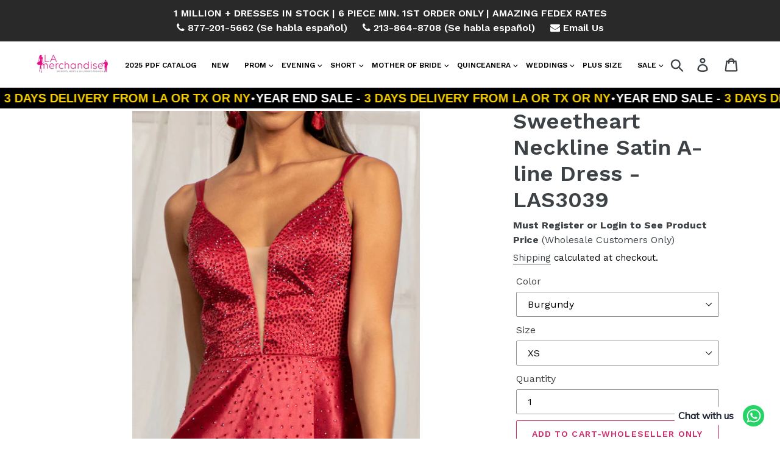

--- FILE ---
content_type: text/html; charset=utf-8
request_url: https://lamerchandise.com/products/sweetheart-neckline-satin-a-line-dress-las3039
body_size: 47198
content:
<!doctype html>
<html class="no-js" lang="en">
<head>
               <script type='text/javascript'>var easylockdownLocationDisabled = true;</script> <script type='text/javascript' src='//lamerchandise.com/apps/easylockdown/easylockdown-1.0.8.min.js' data-no-instant></script> <script type='text/javascript'>if( typeof InstantClick == 'object' ) easylockdown.clearData();</script> <style type="text/css">#easylockdown-password-form{padding:30px 0;text-align:center}#easylockdown-wrapper,.easylockdown-form-holder{display:inline-block}#easylockdown-password{vertical-align:top;margin-bottom:16px;padding:8px 15px;line-height:1.2em;outline:0;box-shadow:none}#easylockdown-password-error{display:none;color:#fb8077;text-align:left}#easylockdown-password-error.easylockdown-error{border:1px solid #fb8077}#easylockdown-password-form-button:not(.easylockdown-native-styles){vertical-align:top;display:inline-block!important;height:auto!important;padding:8px 15px;background:#777;border-radius:3px;color:#fff!important;line-height:1.2em;text-decoration:none!important}.easylockdown-instantclick-fix,.easylockdown-item-selector{position:absolute;z-index:-999;display:none;height:0;width:0;font-size:0;line-height:0}.easylockdown-collection-item[data-eld-loc-can],.easylockdown-item-selector+*,.easylockdown-item[data-eld-loc-can]{display:none}.easylockdown404-content-container{padding:50px;text-align:center}.easylockdown404-title-holder .easylockdown-title-404{display:block;margin:0 0 1rem;font-size:2rem;line-height:2.5rem}</style>    <style type="text/css" id="easylockdown-hp-style">*[class*=easylockdown-price-holder],*[itemprop=price]:not([class*="easylockdown-price-"]),*[class~="price"]:not([class*="easylockdown-price-"]),*[class~="Price"]:not([class*="easylockdown-price-"]),*[id|="productPrice"]:not([class*="easylockdown-price-"]),*[class*="__price"]:not([class*="easylockdown-price-"]),*[class*="__Price"]:not([class*="easylockdown-price-"]),*[class*="-price"]:not([class*="easylockdown-price-"]),*[class*="-Price"]:not([class*="easylockdown-price-"]),*[class="money"]:not([class*="easylockdown-price-"]),*[id~="product-price"]:not([class*="easylockdown-price-"]),*[class~="cart__item-total"]:not([class*="easylockdown-price-"]),*[class*="__subtotal"]:not([class*="easylockdown-price-"]),*[class~=cart__price-wrapper]:not([class*="easylockdown-price-"]),.revy-upsell-offer-product-price-original:not([class*="easylockdown-price-"]),.qb-total-line-item:not([class*="easylockdown-price-"]),main.main-content .grid-link__container .grid-link .grid-link__title + .grid-link__meta:not([class*="easylockdown-price-"]),main.main-content #CartSection .cart__row span.cart__mini-labels + span.h5:not([class*="easylockdown-price-"]),#CartDrawer-CartItems .cart-item__details .cart-item__name + .product-option{ display: none !important; }</style> 









<script type='text/javascript'>
  if( typeof easylockdown == 'object' ) {
    easylockdown.localeRootUrl = '';
    easylockdown.routerByLocation(); 

    easylockdown.onReady(function(e){
      easylockdown.priceBlocks = '*[class*=easylockdown-price-holder],*[itemprop=price],*[class~="price"],*[class~="Price"],*[id|="productPrice"],*[class*="__price"],*[class*="__Price"],*[class*="-price"],*[class*="-Price"],*[class="money"],*[id~="product-price"],*[class~="cart__item-total"],*[class*="__subtotal"],*[class~=cart__price-wrapper],.revy-upsell-offer-product-price-original,.qb-total-line-item,main.main-content .grid-link__container .grid-link .grid-link__title + .grid-link__meta,main.main-content #CartSection .cart__row span.cart__mini-labels + span.h5,#CartDrawer-CartItems .cart-item__details .cart-item__name + .product-option';
      easylockdown.hidePrice('', ''); 
      easylockdown.hideAllLinks();
    });
  }
</script>
  <!-- Google Tag Manager -->
<script>(function(w,d,s,l,i){w[l]=w[l]||[];w[l].push({'gtm.start':
new Date().getTime(),event:'gtm.js'});var f=d.getElementsByTagName(s)[0],
j=d.createElement(s),dl=l!='dataLayer'?'&l='+l:'';j.async=true;j.src=
'https://www.googletagmanager.com/gtm.js?id='+i+dl;f.parentNode.insertBefore(j,f);
})(window,document,'script','dataLayer','GTM-K8JJFF39');</script>
<!-- End Google Tag Manager -->

  


<script>
 
  window.YETT_WHITELIST = [
  /theme.js/
  ]
  window.YETT_BLACKLIST = [
    /cloudfront.net/,
    /easylockdown/,
    /lazysizes/,
    /perf-kit/,
    /clarity/,
    /easylockdown-1/,
    /keepcart/,
 
  ];
</script>
  

<script>!function(t,e){"object"==typeof exports&&"undefined"!=typeof module?e(exports):"function"==typeof define&&define.amd?define(["exports"],e):e((t="undefined"!=typeof globalThis?globalThis:t||self).yett={})}(this,(function(t){"use strict";var e="javascript/blocked",r={blacklist:window.YETT_BLACKLIST,whitelist:window.YETT_WHITELIST},n={blacklisted:[]},i=function(t,n){return t&&(!n||n!==e)&&(!r.blacklist||r.blacklist.some((function(e){return e.test(t)})))&&(!r.whitelist||r.whitelist.every((function(e){return!e.test(t)})))},o=function(t){var e=t.getAttribute("src");return r.blacklist&&r.blacklist.every((function(t){return!t.test(e)}))||r.whitelist&&r.whitelist.some((function(t){return t.test(e)}))},c=new MutationObserver((function(t){for(var r=0;r<t.length;r++)for(var o=t[r].addedNodes,c=function(t){var r=o[t];if(1===r.nodeType&&"SCRIPT"===r.tagName){var c=r.src,l=r.type;if(i(c,l)){n.blacklisted.push([r,r.type]),r.type=e;r.addEventListener("beforescriptexecute",(function t(n){r.getAttribute("type")===e&&n.preventDefault(),r.removeEventListener("beforescriptexecute",t)})),r.parentElement&&r.parentElement.removeChild(r)}}},l=0;l<o.length;l++)c(l)}));function l(t,e){var r=Object.keys(t);if(Object.getOwnPropertySymbols){var n=Object.getOwnPropertySymbols(t);e&&(n=n.filter((function(e){return Object.getOwnPropertyDescriptor(t,e).enumerable}))),r.push.apply(r,n)}return r}function a(t){for(var e=1;e<arguments.length;e++){var r=null!=arguments[e]?arguments[e]:{};e%2?l(Object(r),!0).forEach((function(e){s(t,e,r[e])})):Object.getOwnPropertyDescriptors?Object.defineProperties(t,Object.getOwnPropertyDescriptors(r)):l(Object(r)).forEach((function(e){Object.defineProperty(t,e,Object.getOwnPropertyDescriptor(r,e))}))}return t}function s(t,e,r){return e in t?Object.defineProperty(t,e,{value:r,enumerable:!0,configurable:!0,writable:!0}):t[e]=r,t}function u(t,e){return function(t){if(Array.isArray(t))return t}(t)||function(t,e){var r=null==t?null:"undefined"!=typeof Symbol&&t[Symbol.iterator]||t["@@iterator"];if(null==r)return;var n,i,o=[],c=!0,l=!1;try{for(r=r.call(t);!(c=(n=r.next()).done)&&(o.push(n.value),!e||o.length!==e);c=!0);}catch(t){l=!0,i=t}finally{try{c||null==r.return||r.return()}finally{if(l)throw i}}return o}(t,e)||f(t,e)||function(){throw new TypeError("Invalid attempt to destructure non-iterable instance.\nIn order to be iterable, non-array objects must have a [Symbol.iterator]() method.")}()}function p(t){return function(t){if(Array.isArray(t))return y(t)}(t)||function(t){if("undefined"!=typeof Symbol&&null!=t[Symbol.iterator]||null!=t["@@iterator"])return Array.from(t)}(t)||f(t)||function(){throw new TypeError("Invalid attempt to spread non-iterable instance.\nIn order to be iterable, non-array objects must have a [Symbol.iterator]() method.")}()}function f(t,e){if(t){if("string"==typeof t)return y(t,e);var r=Object.prototype.toString.call(t).slice(8,-1);return"Object"===r&&t.constructor&&(r=t.constructor.name),"Map"===r||"Set"===r?Array.from(t):"Arguments"===r||/^(?:Ui|I)nt(?:8|16|32)(?:Clamped)?Array$/.test(r)?y(t,e):void 0}}function y(t,e){(null==e||e>t.length)&&(e=t.length);for(var r=0,n=new Array(e);r<e;r++)n[r]=t[r];return n}c.observe(document.documentElement,{childList:!0,subtree:!0});var b=document.createElement,d={src:Object.getOwnPropertyDescriptor(HTMLScriptElement.prototype,"src"),type:Object.getOwnPropertyDescriptor(HTMLScriptElement.prototype,"type")};document.createElement=function(){for(var t=arguments.length,r=new Array(t),n=0;n<t;n++)r[n]=arguments[n];if("script"!==r[0].toLowerCase())return b.bind(document).apply(void 0,r);var o=b.bind(document).apply(void 0,r);try{Object.defineProperties(o,{src:a(a({},d.src),{},{set:function(t){i(t,o.type)&&d.type.set.call(this,e),d.src.set.call(this,t)}}),type:a(a({},d.type),{},{get:function(){var t=d.type.get.call(this);return t===e||i(this.src,t)?null:t},set:function(t){var r=i(o.src,o.type)?e:t;d.type.set.call(this,r)}})}),o.setAttribute=function(t,e){"type"===t||"src"===t?o[t]=e:HTMLScriptElement.prototype.setAttribute.call(o,t,e)}}catch(t){console.warn("Yett: unable to prevent script execution for script src ",o.src,".\n",'A likely cause would be because you are using a third-party browser extension that monkey patches the "document.createElement" function.')}return o};var v=new RegExp("[|\\{}()[\\]^$+*?.]","g");t.unblock=function(){for(var t=arguments.length,i=new Array(t),l=0;l<t;l++)i[l]=arguments[l];i.length<1?(r.blacklist=[],r.whitelist=[]):(r.blacklist&&(r.blacklist=r.blacklist.filter((function(t){return i.every((function(e){return"string"==typeof e?!t.test(e):e instanceof RegExp?t.toString()!==e.toString():void 0}))}))),r.whitelist&&(r.whitelist=[].concat(p(r.whitelist),p(i.map((function(t){if("string"==typeof t){var e=".*"+t.replace(v,"\\$&")+".*";if(r.whitelist.every((function(t){return t.toString()!==e.toString()})))return new RegExp(e)}else if(t instanceof RegExp&&r.whitelist.every((function(e){return e.toString()!==t.toString()})))return t;return null})).filter(Boolean)))));for(var a=document.querySelectorAll('script[type="'.concat(e,'"]')),s=0;s<a.length;s++){var f=a[s];o(f)&&(n.blacklisted.push([f,"application/javascript"]),f.parentElement.removeChild(f))}var y=0;p(n.blacklisted).forEach((function(t,e){var r=u(t,2),i=r[0],c=r[1];if(o(i)){for(var l=document.createElement("script"),a=0;a<i.attributes.length;a++){var s=i.attributes[a];"src"!==s.name&&"type"!==s.name&&l.setAttribute(s.name,i.attributes[a].value)}l.setAttribute("src",i.src),l.setAttribute("type",c||"application/javascript"),document.head.appendChild(l),n.blacklisted.splice(e-y,1),y++}})),r.blacklist&&r.blacklist.length<1&&c.disconnect()},Object.defineProperty(t,"__esModule",{value:!0})}));
//# sourceMappingURL=yett.min.js.map</script>

<script>
  document.addEventListener("DOMContentLoaded", function () {
    const unblockScripts = function () {
      window.yett.unblock(); // Unblock all scripts
      console.log("Blocked scripts are now unblocked.");
    };

    // Trigger unblock on user interaction
    ['mousemove', 'touchstart', 'scroll', 'click'].forEach(event => {
      window.addEventListener(event, function handler() {
        unblockScripts();
        window.removeEventListener(event, handler); // Unbind event after unblocking
      });
    });
  });
  
</script>


  
  <meta charset="utf-8">
  <meta http-equiv="X-UA-Compatible" content="IE=edge,chrome=1">
  <meta name="viewport" content="width=device-width,initial-scale=1">
  <meta name="theme-color" content="#cf3170">
  <link rel="canonical" href="https://lamerchandise.com/products/sweetheart-neckline-satin-a-line-dress-las3039"><link rel="shortcut icon" href="//lamerchandise.com/cdn/shop/files/LA_merchandise_Favicon_32x32.jpg?v=1614307326" type="image/png">
<title>Sweetheart Neckline Satin A-line Dress - LAS3039
&ndash; LA Merchandise, Inc.</title><meta name="description" content="This Beautiful A-line satin dress features spaghetti strap, lace up back, fully lined, soft padded cap, high slit and zipper for closure. Wholesale Dresses."><!-- /snippets/social-meta-tags.liquid -->




<meta property="og:site_name" content="LA Merchandise, Inc.">
<meta property="og:url" content="https://lamerchandise.com/products/sweetheart-neckline-satin-a-line-dress-las3039">
<meta property="og:title" content="Sweetheart Neckline Satin A-line Dress - LAS3039">
<meta property="og:type" content="product">
<meta property="og:description" content="This Beautiful A-line satin dress features spaghetti strap, lace up back, fully lined, soft padded cap, high slit and zipper for closure. Wholesale Dresses.">

<meta property="og:image" content="http://lamerchandise.com/cdn/shop/products/Sweetheart_Neckline_Satin_A-line_Dress_-_LAS3039___Dresses_LA_Merchandise_1200x1200.jpg?v=1721217503"><meta property="og:image" content="http://lamerchandise.com/cdn/shop/products/Sweetheart_Neckline_Satin_A-line_Dress_LAS3039___Dresses_LA_Merchandise_1200x1200.jpg?v=1721217614"><meta property="og:image" content="http://lamerchandise.com/cdn/shop/products/Sweetheart_Neckline_Satin_A-line_Dress_LAS3039_-_Dresses_LA_Merchandise_1200x1200.jpg?v=1721217493">
<meta property="og:image:secure_url" content="https://lamerchandise.com/cdn/shop/products/Sweetheart_Neckline_Satin_A-line_Dress_-_LAS3039___Dresses_LA_Merchandise_1200x1200.jpg?v=1721217503"><meta property="og:image:secure_url" content="https://lamerchandise.com/cdn/shop/products/Sweetheart_Neckline_Satin_A-line_Dress_LAS3039___Dresses_LA_Merchandise_1200x1200.jpg?v=1721217614"><meta property="og:image:secure_url" content="https://lamerchandise.com/cdn/shop/products/Sweetheart_Neckline_Satin_A-line_Dress_LAS3039_-_Dresses_LA_Merchandise_1200x1200.jpg?v=1721217493">


<meta name="twitter:card" content="summary_large_image">
<meta name="twitter:title" content="Sweetheart Neckline Satin A-line Dress - LAS3039">
<meta name="twitter:description" content="This Beautiful A-line satin dress features spaghetti strap, lace up back, fully lined, soft padded cap, high slit and zipper for closure. Wholesale Dresses.">


  <link href="//lamerchandise.com/cdn/shop/t/9/assets/theme.scss.css?v=180193823212227350631762236320" rel="stylesheet" type="text/css" media="all" />
  <link href="//lamerchandise.com/cdn/shop/t/9/assets/custom.css?v=158171570285969323601762340173" rel="stylesheet" type="text/css" media="all" />

  <script>
    var theme = {
      breakpoints: {
        medium: 750,
        large: 990,
        widescreen: 1400
      },
      strings: {
        addToCart: "Add to cart",
        soldOut: "Sold out",
        unavailable: "Unavailable",
        regularPrice: "Regular price",
        salePrice: "Sale price",
        sale: "Sale",
        showMore: "Show More",
        showLess: "Show Less",
        addressError: "Error looking up that address",
        addressNoResults: "No results for that address",
        addressQueryLimit: "You have exceeded the Google API usage limit. Consider upgrading to a \u003ca href=\"https:\/\/developers.google.com\/maps\/premium\/usage-limits\"\u003ePremium Plan\u003c\/a\u003e.",
        authError: "There was a problem authenticating your Google Maps account.",
        newWindow: "Opens in a new window.",
        external: "Opens external website.",
        newWindowExternal: "Opens external website in a new window.",
        removeLabel: "Remove [product]",
        update: "Update",
        quantity: "Quantity",
        discountedTotal: "Discounted total",
        regularTotal: "Regular total",
        priceColumn: "See Price column for discount details.",
        quantityMinimumMessage: "Quantity must be 1 or more",
        cartError: "There was an error while updating your cart. Please try again.",
        removedItemMessage: "Removed \u003cspan class=\"cart__removed-product-details\"\u003e([quantity]) [link]\u003c\/span\u003e from your cart.",
        unitPrice: "Unit price",
        unitPriceSeparator: "per",
        oneCartCount: "1 item",
        otherCartCount: "[count] items",
        quantityLabel: "Quantity: [count]"
      },
      moneyFormat: "${{amount}}",
      moneyFormatWithCurrency: "${{amount}} USD"
    }

    document.documentElement.className = document.documentElement.className.replace('no-js', 'js');
  </script>

<script src="//lamerchandise.com/cdn/shop/t/9/assets/lazysizes.js?v=94224023136283657951756365433" async="async"></script>
  <script src="//lamerchandise.com/cdn/shop/t/9/assets/vendor.js?v=12001839194546984181726040059" defer="defer"></script>
  <script src="//lamerchandise.com/cdn/shop/t/9/assets/theme.js?v=6056803525370422281726040059" defer="defer"></script>
  <script src="https://cdnjs.cloudflare.com/ajax/libs/validate-js/2.0.1/validate.min.js" defer="defer"></script>

 <!-- Global site tag (gtag.js) - Google Ads: 333854941 -->
<script async src="https://www.googletagmanager.com/gtag/js?id=AW-333854941"></script>
<script>
  window.dataLayer = window.dataLayer || [];
  function gtag(){dataLayer.push(arguments);}
  gtag('js', new Date());

  gtag('config', 'AW-333854941');
</script>

  <script>window.performance && window.performance.mark && window.performance.mark('shopify.content_for_header.start');</script><meta id="shopify-digital-wallet" name="shopify-digital-wallet" content="/13876690990/digital_wallets/dialog">
<link rel="alternate" type="application/json+oembed" href="https://lamerchandise.com/products/sweetheart-neckline-satin-a-line-dress-las3039.oembed">
<script async="async" src="/checkouts/internal/preloads.js?locale=en-US"></script>
<script id="shopify-features" type="application/json">{"accessToken":"1dc729db6cc65d67f06be1e27870cb87","betas":["rich-media-storefront-analytics"],"domain":"lamerchandise.com","predictiveSearch":true,"shopId":13876690990,"locale":"en"}</script>
<script>var Shopify = Shopify || {};
Shopify.shop = "lamerchandise.myshopify.com";
Shopify.locale = "en";
Shopify.currency = {"active":"USD","rate":"1.0"};
Shopify.country = "US";
Shopify.theme = {"name":"Work Debut","id":124855058478,"schema_name":"Debut","schema_version":"13.4.1","theme_store_id":796,"role":"main"};
Shopify.theme.handle = "null";
Shopify.theme.style = {"id":null,"handle":null};
Shopify.cdnHost = "lamerchandise.com/cdn";
Shopify.routes = Shopify.routes || {};
Shopify.routes.root = "/";</script>
<script type="module">!function(o){(o.Shopify=o.Shopify||{}).modules=!0}(window);</script>
<script>!function(o){function n(){var o=[];function n(){o.push(Array.prototype.slice.apply(arguments))}return n.q=o,n}var t=o.Shopify=o.Shopify||{};t.loadFeatures=n(),t.autoloadFeatures=n()}(window);</script>
<script id="shop-js-analytics" type="application/json">{"pageType":"product"}</script>
<script defer="defer" async type="module" src="//lamerchandise.com/cdn/shopifycloud/shop-js/modules/v2/client.init-shop-cart-sync_DtuiiIyl.en.esm.js"></script>
<script defer="defer" async type="module" src="//lamerchandise.com/cdn/shopifycloud/shop-js/modules/v2/chunk.common_CUHEfi5Q.esm.js"></script>
<script type="module">
  await import("//lamerchandise.com/cdn/shopifycloud/shop-js/modules/v2/client.init-shop-cart-sync_DtuiiIyl.en.esm.js");
await import("//lamerchandise.com/cdn/shopifycloud/shop-js/modules/v2/chunk.common_CUHEfi5Q.esm.js");

  window.Shopify.SignInWithShop?.initShopCartSync?.({"fedCMEnabled":true,"windoidEnabled":true});

</script>
<script>(function() {
  var isLoaded = false;
  function asyncLoad() {
    if (isLoaded) return;
    isLoaded = true;
    var urls = ["https:\/\/cdn.shopify.com\/s\/files\/1\/0033\/3538\/9233\/files\/31aug26paidd20_free_final_71a1.js?v=1611327688\u0026shop=lamerchandise.myshopify.com","https:\/\/cdn.recovermycart.com\/scripts\/keepcart\/CartJS.min.js?shop=lamerchandise.myshopify.com\u0026shop=lamerchandise.myshopify.com","https:\/\/plugin.brevo.com\/integrations\/api\/automation\/script?user_connection_id=6436faf53299d21a102d9235\u0026ma-key=cliin7bpo3eyouwtuqlmrpbu\u0026shop=lamerchandise.myshopify.com","https:\/\/plugin.brevo.com\/integrations\/api\/sy\/cart_tracking\/script?ma-key=cliin7bpo3eyouwtuqlmrpbu\u0026user_connection_id=6436faf53299d21a102d9235\u0026shop=lamerchandise.myshopify.com","\/\/searchserverapi1.com\/widgets\/shopify\/init.js?a=4o4B7Z3I5v\u0026shop=lamerchandise.myshopify.com"];
    for (var i = 0; i < urls.length; i++) {
      var s = document.createElement('script');
      s.type = 'text/javascript';
      s.async = true;
      s.src = urls[i];
      var x = document.getElementsByTagName('script')[0];
      x.parentNode.insertBefore(s, x);
    }
  };
  if(window.attachEvent) {
    window.attachEvent('onload', asyncLoad);
  } else {
    window.addEventListener('load', asyncLoad, false);
  }
})();</script>
<script id="__st">var __st={"a":13876690990,"offset":-28800,"reqid":"21e4be94-9fcf-4e81-84f9-8495cd3ab793-1767109448","pageurl":"lamerchandise.com\/products\/sweetheart-neckline-satin-a-line-dress-las3039","u":"77f7ac106ff6","p":"product","rtyp":"product","rid":6838552592430};</script>
<script>window.ShopifyPaypalV4VisibilityTracking = true;</script>
<script id="captcha-bootstrap">!function(){'use strict';const t='contact',e='account',n='new_comment',o=[[t,t],['blogs',n],['comments',n],[t,'customer']],c=[[e,'customer_login'],[e,'guest_login'],[e,'recover_customer_password'],[e,'create_customer']],r=t=>t.map((([t,e])=>`form[action*='/${t}']:not([data-nocaptcha='true']) input[name='form_type'][value='${e}']`)).join(','),a=t=>()=>t?[...document.querySelectorAll(t)].map((t=>t.form)):[];function s(){const t=[...o],e=r(t);return a(e)}const i='password',u='form_key',d=['recaptcha-v3-token','g-recaptcha-response','h-captcha-response',i],f=()=>{try{return window.sessionStorage}catch{return}},m='__shopify_v',_=t=>t.elements[u];function p(t,e,n=!1){try{const o=window.sessionStorage,c=JSON.parse(o.getItem(e)),{data:r}=function(t){const{data:e,action:n}=t;return t[m]||n?{data:e,action:n}:{data:t,action:n}}(c);for(const[e,n]of Object.entries(r))t.elements[e]&&(t.elements[e].value=n);n&&o.removeItem(e)}catch(o){console.error('form repopulation failed',{error:o})}}const l='form_type',E='cptcha';function T(t){t.dataset[E]=!0}const w=window,h=w.document,L='Shopify',v='ce_forms',y='captcha';let A=!1;((t,e)=>{const n=(g='f06e6c50-85a8-45c8-87d0-21a2b65856fe',I='https://cdn.shopify.com/shopifycloud/storefront-forms-hcaptcha/ce_storefront_forms_captcha_hcaptcha.v1.5.2.iife.js',D={infoText:'Protected by hCaptcha',privacyText:'Privacy',termsText:'Terms'},(t,e,n)=>{const o=w[L][v],c=o.bindForm;if(c)return c(t,g,e,D).then(n);var r;o.q.push([[t,g,e,D],n]),r=I,A||(h.body.append(Object.assign(h.createElement('script'),{id:'captcha-provider',async:!0,src:r})),A=!0)});var g,I,D;w[L]=w[L]||{},w[L][v]=w[L][v]||{},w[L][v].q=[],w[L][y]=w[L][y]||{},w[L][y].protect=function(t,e){n(t,void 0,e),T(t)},Object.freeze(w[L][y]),function(t,e,n,w,h,L){const[v,y,A,g]=function(t,e,n){const i=e?o:[],u=t?c:[],d=[...i,...u],f=r(d),m=r(i),_=r(d.filter((([t,e])=>n.includes(e))));return[a(f),a(m),a(_),s()]}(w,h,L),I=t=>{const e=t.target;return e instanceof HTMLFormElement?e:e&&e.form},D=t=>v().includes(t);t.addEventListener('submit',(t=>{const e=I(t);if(!e)return;const n=D(e)&&!e.dataset.hcaptchaBound&&!e.dataset.recaptchaBound,o=_(e),c=g().includes(e)&&(!o||!o.value);(n||c)&&t.preventDefault(),c&&!n&&(function(t){try{if(!f())return;!function(t){const e=f();if(!e)return;const n=_(t);if(!n)return;const o=n.value;o&&e.removeItem(o)}(t);const e=Array.from(Array(32),(()=>Math.random().toString(36)[2])).join('');!function(t,e){_(t)||t.append(Object.assign(document.createElement('input'),{type:'hidden',name:u})),t.elements[u].value=e}(t,e),function(t,e){const n=f();if(!n)return;const o=[...t.querySelectorAll(`input[type='${i}']`)].map((({name:t})=>t)),c=[...d,...o],r={};for(const[a,s]of new FormData(t).entries())c.includes(a)||(r[a]=s);n.setItem(e,JSON.stringify({[m]:1,action:t.action,data:r}))}(t,e)}catch(e){console.error('failed to persist form',e)}}(e),e.submit())}));const S=(t,e)=>{t&&!t.dataset[E]&&(n(t,e.some((e=>e===t))),T(t))};for(const o of['focusin','change'])t.addEventListener(o,(t=>{const e=I(t);D(e)&&S(e,y())}));const B=e.get('form_key'),M=e.get(l),P=B&&M;t.addEventListener('DOMContentLoaded',(()=>{const t=y();if(P)for(const e of t)e.elements[l].value===M&&p(e,B);[...new Set([...A(),...v().filter((t=>'true'===t.dataset.shopifyCaptcha))])].forEach((e=>S(e,t)))}))}(h,new URLSearchParams(w.location.search),n,t,e,['guest_login'])})(!0,!0)}();</script>
<script integrity="sha256-4kQ18oKyAcykRKYeNunJcIwy7WH5gtpwJnB7kiuLZ1E=" data-source-attribution="shopify.loadfeatures" defer="defer" src="//lamerchandise.com/cdn/shopifycloud/storefront/assets/storefront/load_feature-a0a9edcb.js" crossorigin="anonymous"></script>
<script data-source-attribution="shopify.dynamic_checkout.dynamic.init">var Shopify=Shopify||{};Shopify.PaymentButton=Shopify.PaymentButton||{isStorefrontPortableWallets:!0,init:function(){window.Shopify.PaymentButton.init=function(){};var t=document.createElement("script");t.src="https://lamerchandise.com/cdn/shopifycloud/portable-wallets/latest/portable-wallets.en.js",t.type="module",document.head.appendChild(t)}};
</script>
<script data-source-attribution="shopify.dynamic_checkout.buyer_consent">
  function portableWalletsHideBuyerConsent(e){var t=document.getElementById("shopify-buyer-consent"),n=document.getElementById("shopify-subscription-policy-button");t&&n&&(t.classList.add("hidden"),t.setAttribute("aria-hidden","true"),n.removeEventListener("click",e))}function portableWalletsShowBuyerConsent(e){var t=document.getElementById("shopify-buyer-consent"),n=document.getElementById("shopify-subscription-policy-button");t&&n&&(t.classList.remove("hidden"),t.removeAttribute("aria-hidden"),n.addEventListener("click",e))}window.Shopify?.PaymentButton&&(window.Shopify.PaymentButton.hideBuyerConsent=portableWalletsHideBuyerConsent,window.Shopify.PaymentButton.showBuyerConsent=portableWalletsShowBuyerConsent);
</script>
<script data-source-attribution="shopify.dynamic_checkout.cart.bootstrap">document.addEventListener("DOMContentLoaded",(function(){function t(){return document.querySelector("shopify-accelerated-checkout-cart, shopify-accelerated-checkout")}if(t())Shopify.PaymentButton.init();else{new MutationObserver((function(e,n){t()&&(Shopify.PaymentButton.init(),n.disconnect())})).observe(document.body,{childList:!0,subtree:!0})}}));
</script>

<script>window.performance && window.performance.mark && window.performance.mark('shopify.content_for_header.end');</script>

  
<!-- Start of Judge.me Core -->
<link rel="dns-prefetch" href="https://cdn.judge.me/">
<script data-cfasync='false' class='jdgm-settings-script'>window.jdgmSettings={"pagination":5,"disable_web_reviews":true,"badge_no_review_text":"No reviews","badge_n_reviews_text":"{{ n }} review/reviews","badge_star_color":"#ffcc00","hide_badge_preview_if_no_reviews":true,"badge_hide_text":false,"enforce_center_preview_badge":false,"widget_title":"Customer Reviews","widget_open_form_text":"Write a review","widget_close_form_text":"Cancel review","widget_refresh_page_text":"Refresh page","widget_summary_text":"Based on {{ number_of_reviews }} review/reviews","widget_no_review_text":"Be the first to write a review","widget_name_field_text":"Name","widget_verified_name_field_text":"Verified Name (public)","widget_name_placeholder_text":"Enter your name (public)","widget_required_field_error_text":"This field is required.","widget_email_field_text":"Email","widget_verified_email_field_text":"Verified Email (private, can not be edited)","widget_email_placeholder_text":"Enter your email (private)","widget_email_field_error_text":"Please enter a valid email address.","widget_rating_field_text":"Rating","widget_review_title_field_text":"Review Title","widget_review_title_placeholder_text":"Give your review a title","widget_review_body_field_text":"Review","widget_review_body_placeholder_text":"Write your comments here","widget_pictures_field_text":"Picture/Video (optional)","widget_submit_review_text":"Submit Review","widget_submit_verified_review_text":"Submit Verified Review","widget_submit_success_msg_with_auto_publish":"Thank you! Please refresh the page in a few moments to see your review. You can remove or edit your review by logging into \u003ca href='https://judge.me/login' target='_blank' rel='nofollow noopener'\u003eJudge.me\u003c/a\u003e","widget_submit_success_msg_no_auto_publish":"Thank you! Your review will be published as soon as it is approved by the shop admin. You can remove or edit your review by logging into \u003ca href='https://judge.me/login' target='_blank' rel='nofollow noopener'\u003eJudge.me\u003c/a\u003e","widget_show_default_reviews_out_of_total_text":"Showing {{ n_reviews_shown }} out of {{ n_reviews }} reviews.","widget_show_all_link_text":"Show all","widget_show_less_link_text":"Show less","widget_author_said_text":"{{ reviewer_name }} said:","widget_days_text":"{{ n }} days ago","widget_weeks_text":"{{ n }} week/weeks ago","widget_months_text":"{{ n }} month/months ago","widget_years_text":"{{ n }} year/years ago","widget_yesterday_text":"Yesterday","widget_today_text":"Today","widget_replied_text":"\u003e\u003e {{ shop_name }} replied:","widget_read_more_text":"Read more","widget_rating_filter_color":"#ffcc00","widget_rating_filter_see_all_text":"See all reviews","widget_sorting_most_recent_text":"Most Recent","widget_sorting_highest_rating_text":"Highest Rating","widget_sorting_lowest_rating_text":"Lowest Rating","widget_sorting_with_pictures_text":"Only Pictures","widget_sorting_most_helpful_text":"Most Helpful","widget_open_question_form_text":"Ask a question","widget_reviews_subtab_text":"Reviews","widget_questions_subtab_text":"Questions","widget_question_label_text":"Question","widget_answer_label_text":"Answer","widget_question_placeholder_text":"Write your question here","widget_submit_question_text":"Submit Question","widget_question_submit_success_text":"Thank you for your question! We will notify you once it gets answered.","widget_star_color":"#ffcc00","verified_badge_text":"Verified","verified_badge_placement":"left-of-reviewer-name","widget_hide_border":false,"widget_social_share":false,"widget_thumb":false,"widget_review_location_show":false,"widget_location_format":"country_iso_code","all_reviews_include_out_of_store_products":true,"all_reviews_out_of_store_text":"(out of stock)","all_reviews_product_name_prefix_text":"about","enable_review_pictures":true,"enable_question_anwser":true,"widget_product_reviews_subtab_text":"Product Reviews","widget_shop_reviews_subtab_text":"Shop Reviews","widget_write_a_store_review_text":"Write a Store Review","widget_other_languages_heading":"Reviews in Other Languages","widget_sorting_pictures_first_text":"Pictures First","show_pictures_on_all_rev_page_mobile":true,"show_pictures_on_all_rev_page_desktop":true,"floating_tab_button_name":"★ Customers Reviews","floating_tab_title":"Let customers speak for us","floating_tab_url":"","floating_tab_url_enabled":false,"all_reviews_text_badge_text":"Customers rate us {{ shop.metafields.judgeme.all_reviews_rating | round: 1 }}/5 based on {{ shop.metafields.judgeme.all_reviews_count }} reviews.","all_reviews_text_badge_text_branded_style":"{{ shop.metafields.judgeme.all_reviews_rating | round: 1 }} out of 5 stars based on {{ shop.metafields.judgeme.all_reviews_count }} reviews","all_reviews_text_badge_url":"","featured_carousel_title":"Let customers speak for us","featured_carousel_count_text":"from {{ n }} reviews","featured_carousel_url":"","verified_count_badge_url":"","widget_histogram_use_custom_color":true,"widget_star_use_custom_color":true,"picture_reminder_submit_button":"Upload Pictures","enable_review_videos":true,"mute_video_by_default":true,"widget_sorting_videos_first_text":"Videos First","widget_review_pending_text":"Pending","remove_microdata_snippet":false,"preview_badge_no_question_text":"No questions","preview_badge_n_question_text":"{{ number_of_questions }} question/questions","widget_search_bar_placeholder":"Search reviews","widget_sorting_verified_only_text":"Verified only","featured_carousel_verified_badge_enable":true,"featured_carousel_more_reviews_button_text":"Read more reviews","featured_carousel_view_product_button_text":"View product","all_reviews_page_load_more_text":"Load More Reviews","widget_advanced_speed_features":5,"widget_public_name_text":"displayed publicly like","default_reviewer_name_has_non_latin":true,"widget_reviewer_anonymous":"Anonymous","medals_widget_title":"Judge.me Review Medals","widget_invalid_yt_video_url_error_text":"Not a YouTube video URL","widget_max_length_field_error_text":"Please enter no more than {0} characters.","widget_verified_by_shop_text":"Verified by Shop","widget_show_photo_gallery":true,"widget_load_with_code_splitting":true,"widget_ugc_title":"Made by us, Shared by you","widget_ugc_subtitle":"Tag us to see your picture featured in our page","widget_ugc_primary_button_text":"Buy Now","widget_ugc_secondary_button_text":"Load More","widget_ugc_reviews_button_text":"View Reviews","widget_primary_color":"#000000","widget_summary_average_rating_text":"{{ average_rating }} out of 5","widget_media_grid_title":"Customer photos \u0026 videos","widget_media_grid_see_more_text":"See more","widget_round_style":true,"widget_verified_by_judgeme_text":"Verified by Judge.me","widget_verified_by_judgeme_text_in_store_medals":"Verified by Judge.me","widget_media_field_exceed_quantity_message":"Sorry, we can only accept {{ max_media }} for one review.","widget_media_field_exceed_limit_message":"{{ file_name }} is too large, please select a {{ media_type }} less than {{ size_limit }}MB.","widget_review_submitted_text":"Review Submitted!","widget_question_submitted_text":"Question Submitted!","widget_close_form_text_question":"Cancel","widget_write_your_answer_here_text":"Write your answer here","widget_enabled_branded_link":true,"widget_show_collected_by_judgeme":true,"widget_collected_by_judgeme_text":"collected by Judge.me","widget_pagination_type":"load_more","widget_load_more_text":"Load More","widget_full_review_text":"Full Review","widget_read_more_reviews_text":"Read More Reviews","widget_read_questions_text":"Read Questions","widget_questions_and_answers_text":"Questions \u0026 Answers","widget_verified_by_text":"Verified by","widget_number_of_reviews_text":"{{ number_of_reviews }} reviews","widget_back_button_text":"Back","widget_next_button_text":"Next","widget_custom_forms_filter_button":"Filters","custom_forms_style":"vertical","how_reviews_are_collected":"How reviews are collected?","widget_gdpr_statement":"How we use your data: We’ll only contact you about the review you left, and only if necessary. By submitting your review, you agree to Judge.me’s \u003ca href='https://judge.me/terms' target='_blank' rel='nofollow noopener'\u003eterms\u003c/a\u003e, \u003ca href='https://judge.me/privacy' target='_blank' rel='nofollow noopener'\u003eprivacy\u003c/a\u003e and \u003ca href='https://judge.me/content-policy' target='_blank' rel='nofollow noopener'\u003econtent\u003c/a\u003e policies.","review_snippet_widget_round_border_style":true,"review_snippet_widget_card_color":"#FFFFFF","review_snippet_widget_slider_arrows_background_color":"#FFFFFF","review_snippet_widget_slider_arrows_color":"#000000","review_snippet_widget_star_color":"#339999","preview_badge_collection_page_install_preference":true,"preview_badge_home_page_install_preference":true,"preview_badge_product_page_install_preference":true,"review_carousel_install_preference":true,"verified_reviews_count_badge_install_preference":true,"review_widget_best_location":true,"platform":"shopify","branding_url":"https://app.judge.me/reviews/stores/lamerchandise.com","branding_text":"Powered by Judge.me","locale":"en","reply_name":"LA Merchandise, Inc.","widget_version":"3.0","footer":true,"autopublish":true,"review_dates":true,"enable_custom_form":false,"shop_use_review_site":true,"enable_multi_locales_translations":false,"can_be_branded":true,"reply_name_text":"LA Merchandise, Inc."};</script> <style class='jdgm-settings-style'>.jdgm-xx{left:0}:root{--jdgm-primary-color: #000;--jdgm-secondary-color: rgba(0,0,0,0.1);--jdgm-star-color: #fc0;--jdgm-write-review-text-color: white;--jdgm-write-review-bg-color: #000000;--jdgm-paginate-color: #000;--jdgm-border-radius: 10;--jdgm-reviewer-name-color: #000000}.jdgm-histogram__bar-content{background-color:#ffcc00}.jdgm-rev[data-verified-buyer=true] .jdgm-rev__icon.jdgm-rev__icon:after,.jdgm-rev__buyer-badge.jdgm-rev__buyer-badge{color:white;background-color:#000}.jdgm-review-widget--small .jdgm-gallery.jdgm-gallery .jdgm-gallery__thumbnail-link:nth-child(8) .jdgm-gallery__thumbnail-wrapper.jdgm-gallery__thumbnail-wrapper:before{content:"See more"}@media only screen and (min-width: 768px){.jdgm-gallery.jdgm-gallery .jdgm-gallery__thumbnail-link:nth-child(8) .jdgm-gallery__thumbnail-wrapper.jdgm-gallery__thumbnail-wrapper:before{content:"See more"}}.jdgm-preview-badge .jdgm-star.jdgm-star{color:#ffcc00}.jdgm-widget .jdgm-write-rev-link{display:none}.jdgm-widget .jdgm-rev-widg[data-number-of-reviews='0'] .jdgm-rev-widg__summary{display:none}.jdgm-prev-badge[data-average-rating='0.00']{display:none !important}.jdgm-author-all-initials{display:none !important}.jdgm-author-last-initial{display:none !important}.jdgm-rev-widg__title{visibility:hidden}.jdgm-rev-widg__summary-text{visibility:hidden}.jdgm-prev-badge__text{visibility:hidden}.jdgm-rev__prod-link-prefix:before{content:'about'}.jdgm-rev__out-of-store-text:before{content:'(out of stock)'}.jdgm-all-reviews-text[data-from-snippet="true"]{display:none !important}.jdgm-medals-section[data-from-snippet="true"]{display:none !important}.jdgm-ugc-media-wrapper[data-from-snippet="true"]{display:none !important}.jdgm-review-snippet-widget .jdgm-rev-snippet-widget__cards-container .jdgm-rev-snippet-card{border-radius:8px;background:#fff}.jdgm-review-snippet-widget .jdgm-rev-snippet-widget__cards-container .jdgm-rev-snippet-card__rev-rating .jdgm-star{color:#399}.jdgm-review-snippet-widget .jdgm-rev-snippet-widget__prev-btn,.jdgm-review-snippet-widget .jdgm-rev-snippet-widget__next-btn{border-radius:50%;background:#fff}.jdgm-review-snippet-widget .jdgm-rev-snippet-widget__prev-btn>svg,.jdgm-review-snippet-widget .jdgm-rev-snippet-widget__next-btn>svg{fill:#000}.jdgm-full-rev-modal.rev-snippet-widget .jm-mfp-container .jm-mfp-content,.jdgm-full-rev-modal.rev-snippet-widget .jm-mfp-container .jdgm-full-rev__icon,.jdgm-full-rev-modal.rev-snippet-widget .jm-mfp-container .jdgm-full-rev__pic-img,.jdgm-full-rev-modal.rev-snippet-widget .jm-mfp-container .jdgm-full-rev__reply{border-radius:8px}.jdgm-full-rev-modal.rev-snippet-widget .jm-mfp-container .jdgm-full-rev[data-verified-buyer="true"] .jdgm-full-rev__icon::after{border-radius:8px}.jdgm-full-rev-modal.rev-snippet-widget .jm-mfp-container .jdgm-full-rev .jdgm-rev__buyer-badge{border-radius:calc( 8px / 2 )}.jdgm-full-rev-modal.rev-snippet-widget .jm-mfp-container .jdgm-full-rev .jdgm-full-rev__replier::before{content:'LA Merchandise, Inc.'}.jdgm-full-rev-modal.rev-snippet-widget .jm-mfp-container .jdgm-full-rev .jdgm-full-rev__product-button{border-radius:calc( 8px * 6 )}
</style> <style class='jdgm-settings-style'></style>

  
  
  
  <style class='jdgm-miracle-styles'>
  @-webkit-keyframes jdgm-spin{0%{-webkit-transform:rotate(0deg);-ms-transform:rotate(0deg);transform:rotate(0deg)}100%{-webkit-transform:rotate(359deg);-ms-transform:rotate(359deg);transform:rotate(359deg)}}@keyframes jdgm-spin{0%{-webkit-transform:rotate(0deg);-ms-transform:rotate(0deg);transform:rotate(0deg)}100%{-webkit-transform:rotate(359deg);-ms-transform:rotate(359deg);transform:rotate(359deg)}}@font-face{font-family:'JudgemeStar';src:url("[data-uri]") format("woff");font-weight:normal;font-style:normal}.jdgm-star{font-family:'JudgemeStar';display:inline !important;text-decoration:none !important;padding:0 4px 0 0 !important;margin:0 !important;font-weight:bold;opacity:1;-webkit-font-smoothing:antialiased;-moz-osx-font-smoothing:grayscale}.jdgm-star:hover{opacity:1}.jdgm-star:last-of-type{padding:0 !important}.jdgm-star.jdgm--on:before{content:"\e000"}.jdgm-star.jdgm--off:before{content:"\e001"}.jdgm-star.jdgm--half:before{content:"\e002"}.jdgm-widget *{margin:0;line-height:1.4;-webkit-box-sizing:border-box;-moz-box-sizing:border-box;box-sizing:border-box;-webkit-overflow-scrolling:touch}.jdgm-hidden{display:none !important;visibility:hidden !important}.jdgm-temp-hidden{display:none}.jdgm-spinner{width:40px;height:40px;margin:auto;border-radius:50%;border-top:2px solid #eee;border-right:2px solid #eee;border-bottom:2px solid #eee;border-left:2px solid #ccc;-webkit-animation:jdgm-spin 0.8s infinite linear;animation:jdgm-spin 0.8s infinite linear}.jdgm-prev-badge{display:block !important}

</style>


  
  
   


<script data-cfasync='false' class='jdgm-script'>
!function(e){window.jdgm=window.jdgm||{},jdgm.CDN_HOST="https://cdn.judge.me/",
jdgm.docReady=function(d){(e.attachEvent?"complete"===e.readyState:"loading"!==e.readyState)?
setTimeout(d,0):e.addEventListener("DOMContentLoaded",d)},jdgm.loadCSS=function(d,t,o,s){
!o&&jdgm.loadCSS.requestedUrls.indexOf(d)>=0||(jdgm.loadCSS.requestedUrls.push(d),
(s=e.createElement("link")).rel="stylesheet",s.class="jdgm-stylesheet",s.media="nope!",
s.href=d,s.onload=function(){this.media="all",t&&setTimeout(t)},e.body.appendChild(s))},
jdgm.loadCSS.requestedUrls=[],jdgm.loadJS=function(e,d){var t=new XMLHttpRequest;
t.onreadystatechange=function(){4===t.readyState&&(Function(t.response)(),d&&d(t.response))},
t.open("GET",e),t.send()},jdgm.docReady((function(){(window.jdgmLoadCSS||e.querySelectorAll(
".jdgm-widget, .jdgm-all-reviews-page").length>0)&&(jdgmSettings.widget_load_with_code_splitting?
parseFloat(jdgmSettings.widget_version)>=3?jdgm.loadCSS(jdgm.CDN_HOST+"widget_v3/base.css"):
jdgm.loadCSS(jdgm.CDN_HOST+"widget/base.css"):jdgm.loadCSS(jdgm.CDN_HOST+"shopify_v2.css"),
jdgm.loadJS(jdgm.CDN_HOST+"loader.js"))}))}(document);
</script>

<noscript><link rel="stylesheet" type="text/css" media="all" href="https://cdn.judge.me/shopify_v2.css"></noscript>
<!-- End of Judge.me Core -->


  
 <!-- Microsoft clarity Script -->
    <script type="text/javascript">
      (function(c,l,a,r,i,t,y){
          c[a]=c[a]||function(){(c[a].q=c[a].q||[]).push(arguments)};
          t=l.createElement(r);t.async=1;t.src="https://www.clarity.ms/tag/"+i;
          y=l.getElementsByTagName(r)[0];y.parentNode.insertBefore(t,y);
      })(window, document, "clarity", "script", "9m3kkk2ubi");
    </script>
  
<!-- BEGIN app block: shopify://apps/hulk-form-builder/blocks/app-embed/b6b8dd14-356b-4725-a4ed-77232212b3c3 --><!-- BEGIN app snippet: hulkapps-formbuilder-theme-ext --><script type="text/javascript">
  
  if (typeof window.formbuilder_customer != "object") {
        window.formbuilder_customer = {}
  }

  window.hulkFormBuilder = {
    form_data: {},
    shop_data: {"shop_6Q-EEhnk5JKH8pYW4nTCwg":{"shop_uuid":"6Q-EEhnk5JKH8pYW4nTCwg","shop_timezone":"America\/Los_Angeles","shop_id":57226,"shop_is_after_submit_enabled":true,"shop_shopify_plan":"Shopify","shop_shopify_domain":"lamerchandise.myshopify.com","shop_created_at":"2021-10-01T23:39:22.272Z","is_skip_metafield":false,"shop_deleted":false,"shop_disabled":false}},
    settings_data: {"shop_settings":{"shop_customise_msgs":[],"default_customise_msgs":{"is_required":"is required","thank_you":"Thank you! The form was submitted successfully.","processing":"Processing...","valid_data":"Please provide valid data","valid_email":"Provide valid email format","valid_tags":"HTML Tags are not allowed","valid_phone":"Provide valid phone number","valid_captcha":"Please provide valid captcha response","valid_url":"Provide valid URL","only_number_alloud":"Provide valid number in","number_less":"must be less than","number_more":"must be more than","image_must_less":"Image must be less than 20MB","image_number":"Images allowed","image_extension":"Invalid extension! Please provide image file","error_image_upload":"Error in image upload. Please try again.","error_file_upload":"Error in file upload. Please try again.","your_response":"Your response","error_form_submit":"Error occur.Please try again after sometime.","email_submitted":"Form with this email is already submitted","invalid_email_by_zerobounce":"The email address you entered appears to be invalid. Please check it and try again.","download_file":"Download file","card_details_invalid":"Your card details are invalid","card_details":"Card details","please_enter_card_details":"Please enter card details","card_number":"Card number","exp_mm":"Exp MM","exp_yy":"Exp YY","crd_cvc":"CVV","payment_value":"Payment amount","please_enter_payment_amount":"Please enter payment amount","address1":"Address line 1","address2":"Address line 2","city":"City","province":"Province","zipcode":"Zip code","country":"Country","blocked_domain":"This form does not accept addresses from","file_must_less":"File must be less than 20MB","file_extension":"Invalid extension! Please provide file","only_file_number_alloud":"files allowed","previous":"Previous","next":"Next","must_have_a_input":"Please enter at least one field.","please_enter_required_data":"Please enter required data","atleast_one_special_char":"Include at least one special character","atleast_one_lowercase_char":"Include at least one lowercase character","atleast_one_uppercase_char":"Include at least one uppercase character","atleast_one_number":"Include at least one number","must_have_8_chars":"Must have 8 characters long","be_between_8_and_12_chars":"Be between 8 and 12 characters long","please_select":"Please Select","phone_submitted":"Form with this phone number is already submitted","user_res_parse_error":"Error while submitting the form","valid_same_values":"values must be same","product_choice_clear_selection":"Clear Selection","picture_choice_clear_selection":"Clear Selection","remove_all_for_file_image_upload":"Remove All","invalid_file_type_for_image_upload":"You can't upload files of this type.","invalid_file_type_for_signature_upload":"You can't upload files of this type.","max_files_exceeded_for_file_upload":"You can not upload any more files.","max_files_exceeded_for_image_upload":"You can not upload any more files.","file_already_exist":"File already uploaded","max_limit_exceed":"You have added the maximum number of text fields.","cancel_upload_for_file_upload":"Cancel upload","cancel_upload_for_image_upload":"Cancel upload","cancel_upload_for_signature_upload":"Cancel upload"},"shop_blocked_domains":[]}},
    features_data: {"shop_plan_features":{"shop_plan_features":["unlimited-forms","full-design-customization","export-form-submissions","multiple-recipients-for-form-submissions","multiple-admin-notifications","enable-captcha","unlimited-file-uploads","save-submitted-form-data","set-auto-response-message","conditional-logic","form-banner","save-as-draft-facility","include-user-response-in-admin-email","disable-form-submission","file-upload"]}},
    shop: null,
    shop_id: null,
    plan_features: null,
    validateDoubleQuotes: false,
    assets: {
      extraFunctions: "https://cdn.shopify.com/extensions/019b01cf-6171-7f09-845a-55a60d51bbd3/form-builder-by-hulkapps-49/assets/extra-functions.js",
      extraStyles: "https://cdn.shopify.com/extensions/019b01cf-6171-7f09-845a-55a60d51bbd3/form-builder-by-hulkapps-49/assets/extra-styles.css",
      bootstrapStyles: "https://cdn.shopify.com/extensions/019b01cf-6171-7f09-845a-55a60d51bbd3/form-builder-by-hulkapps-49/assets/theme-app-extension-bootstrap.css"
    },
    translations: {
      htmlTagNotAllowed: "HTML Tags are not allowed",
      sqlQueryNotAllowed: "SQL Queries are not allowed",
      doubleQuoteNotAllowed: "Double quotes are not allowed",
      vorwerkHttpWwwNotAllowed: "The words \u0026#39;http\u0026#39; and \u0026#39;www\u0026#39; are not allowed. Please remove them and try again.",
      maxTextFieldsReached: "You have added the maximum number of text fields.",
      avoidNegativeWords: "Avoid negative words: Don\u0026#39;t use negative words in your contact message.",
      customDesignOnly: "This form is for custom designs requests. For general inquiries please contact our team at info@stagheaddesigns.com",
      zerobounceApiErrorMsg: "We couldn\u0026#39;t verify your email due to a technical issue. Please try again later.",
    }

  }

  

  window.FbThemeAppExtSettingsHash = {}
  
</script><!-- END app snippet --><!-- END app block --><!-- BEGIN app block: shopify://apps/klaviyo-email-marketing-sms/blocks/klaviyo-onsite-embed/2632fe16-c075-4321-a88b-50b567f42507 -->












  <script async src="https://static.klaviyo.com/onsite/js/UYYgAa/klaviyo.js?company_id=UYYgAa"></script>
  <script>!function(){if(!window.klaviyo){window._klOnsite=window._klOnsite||[];try{window.klaviyo=new Proxy({},{get:function(n,i){return"push"===i?function(){var n;(n=window._klOnsite).push.apply(n,arguments)}:function(){for(var n=arguments.length,o=new Array(n),w=0;w<n;w++)o[w]=arguments[w];var t="function"==typeof o[o.length-1]?o.pop():void 0,e=new Promise((function(n){window._klOnsite.push([i].concat(o,[function(i){t&&t(i),n(i)}]))}));return e}}})}catch(n){window.klaviyo=window.klaviyo||[],window.klaviyo.push=function(){var n;(n=window._klOnsite).push.apply(n,arguments)}}}}();</script>

  
    <script id="viewed_product">
      if (item == null) {
        var _learnq = _learnq || [];

        var MetafieldReviews = null
        var MetafieldYotpoRating = null
        var MetafieldYotpoCount = null
        var MetafieldLooxRating = null
        var MetafieldLooxCount = null
        var okendoProduct = null
        var okendoProductReviewCount = null
        var okendoProductReviewAverageValue = null
        try {
          // The following fields are used for Customer Hub recently viewed in order to add reviews.
          // This information is not part of __kla_viewed. Instead, it is part of __kla_viewed_reviewed_items
          MetafieldReviews = {};
          MetafieldYotpoRating = null
          MetafieldYotpoCount = null
          MetafieldLooxRating = null
          MetafieldLooxCount = null

          okendoProduct = null
          // If the okendo metafield is not legacy, it will error, which then requires the new json formatted data
          if (okendoProduct && 'error' in okendoProduct) {
            okendoProduct = null
          }
          okendoProductReviewCount = okendoProduct ? okendoProduct.reviewCount : null
          okendoProductReviewAverageValue = okendoProduct ? okendoProduct.reviewAverageValue : null
        } catch (error) {
          console.error('Error in Klaviyo onsite reviews tracking:', error);
        }

        var item = {
          Name: "Sweetheart Neckline Satin A-line Dress - LAS3039",
          ProductID: 6838552592430,
          Categories: ["Wholesale A-Line Dresses","Wholesale Bridesmaid Dresses","Wholesale Casual Dresses","Wholesale Evening Dresses","Wholesale Formal Gowns","Wholesale New Arrivals","Wholesale Simple Dresses"],
          ImageURL: "https://lamerchandise.com/cdn/shop/products/Sweetheart_Neckline_Satin_A-line_Dress_-_LAS3039___Dresses_LA_Merchandise_grande.jpg?v=1721217503",
          URL: "https://lamerchandise.com/products/sweetheart-neckline-satin-a-line-dress-las3039",
          Brand: "LAS",
          Price: "$139.00",
          Value: "139.00",
          CompareAtPrice: "$0.00"
        };
        _learnq.push(['track', 'Viewed Product', item]);
        _learnq.push(['trackViewedItem', {
          Title: item.Name,
          ItemId: item.ProductID,
          Categories: item.Categories,
          ImageUrl: item.ImageURL,
          Url: item.URL,
          Metadata: {
            Brand: item.Brand,
            Price: item.Price,
            Value: item.Value,
            CompareAtPrice: item.CompareAtPrice
          },
          metafields:{
            reviews: MetafieldReviews,
            yotpo:{
              rating: MetafieldYotpoRating,
              count: MetafieldYotpoCount,
            },
            loox:{
              rating: MetafieldLooxRating,
              count: MetafieldLooxCount,
            },
            okendo: {
              rating: okendoProductReviewAverageValue,
              count: okendoProductReviewCount,
            }
          }
        }]);
      }
    </script>
  




  <script>
    window.klaviyoReviewsProductDesignMode = false
  </script>







<!-- END app block --><!-- BEGIN app block: shopify://apps/judge-me-reviews/blocks/judgeme_core/61ccd3b1-a9f2-4160-9fe9-4fec8413e5d8 --><!-- Start of Judge.me Core -->






<link rel="dns-prefetch" href="https://cdnwidget.judge.me">
<link rel="dns-prefetch" href="https://cdn.judge.me">
<link rel="dns-prefetch" href="https://cdn1.judge.me">
<link rel="dns-prefetch" href="https://api.judge.me">

<script data-cfasync='false' class='jdgm-settings-script'>window.jdgmSettings={"pagination":5,"disable_web_reviews":true,"badge_no_review_text":"No reviews","badge_n_reviews_text":"{{ n }} review/reviews","badge_star_color":"#ffcc00","hide_badge_preview_if_no_reviews":true,"badge_hide_text":false,"enforce_center_preview_badge":false,"widget_title":"Customer Reviews","widget_open_form_text":"Write a review","widget_close_form_text":"Cancel review","widget_refresh_page_text":"Refresh page","widget_summary_text":"Based on {{ number_of_reviews }} review/reviews","widget_no_review_text":"Be the first to write a review","widget_name_field_text":"Name","widget_verified_name_field_text":"Verified Name (public)","widget_name_placeholder_text":"Enter your name (public)","widget_required_field_error_text":"This field is required.","widget_email_field_text":"Email","widget_verified_email_field_text":"Verified Email (private, can not be edited)","widget_email_placeholder_text":"Enter your email (private)","widget_email_field_error_text":"Please enter a valid email address.","widget_rating_field_text":"Rating","widget_review_title_field_text":"Review Title","widget_review_title_placeholder_text":"Give your review a title","widget_review_body_field_text":"Review","widget_review_body_placeholder_text":"Write your comments here","widget_pictures_field_text":"Picture/Video (optional)","widget_submit_review_text":"Submit Review","widget_submit_verified_review_text":"Submit Verified Review","widget_submit_success_msg_with_auto_publish":"Thank you! Please refresh the page in a few moments to see your review. You can remove or edit your review by logging into \u003ca href='https://judge.me/login' target='_blank' rel='nofollow noopener'\u003eJudge.me\u003c/a\u003e","widget_submit_success_msg_no_auto_publish":"Thank you! Your review will be published as soon as it is approved by the shop admin. You can remove or edit your review by logging into \u003ca href='https://judge.me/login' target='_blank' rel='nofollow noopener'\u003eJudge.me\u003c/a\u003e","widget_show_default_reviews_out_of_total_text":"Showing {{ n_reviews_shown }} out of {{ n_reviews }} reviews.","widget_show_all_link_text":"Show all","widget_show_less_link_text":"Show less","widget_author_said_text":"{{ reviewer_name }} said:","widget_days_text":"{{ n }} days ago","widget_weeks_text":"{{ n }} week/weeks ago","widget_months_text":"{{ n }} month/months ago","widget_years_text":"{{ n }} year/years ago","widget_yesterday_text":"Yesterday","widget_today_text":"Today","widget_replied_text":"\u003e\u003e {{ shop_name }} replied:","widget_read_more_text":"Read more","widget_rating_filter_color":"#ffcc00","widget_rating_filter_see_all_text":"See all reviews","widget_sorting_most_recent_text":"Most Recent","widget_sorting_highest_rating_text":"Highest Rating","widget_sorting_lowest_rating_text":"Lowest Rating","widget_sorting_with_pictures_text":"Only Pictures","widget_sorting_most_helpful_text":"Most Helpful","widget_open_question_form_text":"Ask a question","widget_reviews_subtab_text":"Reviews","widget_questions_subtab_text":"Questions","widget_question_label_text":"Question","widget_answer_label_text":"Answer","widget_question_placeholder_text":"Write your question here","widget_submit_question_text":"Submit Question","widget_question_submit_success_text":"Thank you for your question! We will notify you once it gets answered.","widget_star_color":"#ffcc00","verified_badge_text":"Verified","verified_badge_placement":"left-of-reviewer-name","widget_hide_border":false,"widget_social_share":false,"widget_thumb":false,"widget_review_location_show":false,"widget_location_format":"country_iso_code","all_reviews_include_out_of_store_products":true,"all_reviews_out_of_store_text":"(out of stock)","all_reviews_product_name_prefix_text":"about","enable_review_pictures":true,"enable_question_anwser":true,"widget_product_reviews_subtab_text":"Product Reviews","widget_shop_reviews_subtab_text":"Shop Reviews","widget_write_a_store_review_text":"Write a Store Review","widget_other_languages_heading":"Reviews in Other Languages","widget_sorting_pictures_first_text":"Pictures First","show_pictures_on_all_rev_page_mobile":true,"show_pictures_on_all_rev_page_desktop":true,"floating_tab_button_name":"★ Customers Reviews","floating_tab_title":"Let customers speak for us","floating_tab_url":"","floating_tab_url_enabled":false,"all_reviews_text_badge_text":"Customers rate us {{ shop.metafields.judgeme.all_reviews_rating | round: 1 }}/5 based on {{ shop.metafields.judgeme.all_reviews_count }} reviews.","all_reviews_text_badge_text_branded_style":"{{ shop.metafields.judgeme.all_reviews_rating | round: 1 }} out of 5 stars based on {{ shop.metafields.judgeme.all_reviews_count }} reviews","all_reviews_text_badge_url":"","featured_carousel_title":"Let customers speak for us","featured_carousel_count_text":"from {{ n }} reviews","featured_carousel_url":"","verified_count_badge_url":"","widget_histogram_use_custom_color":true,"widget_star_use_custom_color":true,"picture_reminder_submit_button":"Upload Pictures","enable_review_videos":true,"mute_video_by_default":true,"widget_sorting_videos_first_text":"Videos First","widget_review_pending_text":"Pending","remove_microdata_snippet":false,"preview_badge_no_question_text":"No questions","preview_badge_n_question_text":"{{ number_of_questions }} question/questions","widget_search_bar_placeholder":"Search reviews","widget_sorting_verified_only_text":"Verified only","featured_carousel_verified_badge_enable":true,"featured_carousel_more_reviews_button_text":"Read more reviews","featured_carousel_view_product_button_text":"View product","all_reviews_page_load_more_text":"Load More Reviews","widget_advanced_speed_features":5,"widget_public_name_text":"displayed publicly like","default_reviewer_name_has_non_latin":true,"widget_reviewer_anonymous":"Anonymous","medals_widget_title":"Judge.me Review Medals","widget_invalid_yt_video_url_error_text":"Not a YouTube video URL","widget_max_length_field_error_text":"Please enter no more than {0} characters.","widget_verified_by_shop_text":"Verified by Shop","widget_show_photo_gallery":true,"widget_load_with_code_splitting":true,"widget_ugc_title":"Made by us, Shared by you","widget_ugc_subtitle":"Tag us to see your picture featured in our page","widget_ugc_primary_button_text":"Buy Now","widget_ugc_secondary_button_text":"Load More","widget_ugc_reviews_button_text":"View Reviews","widget_primary_color":"#000000","widget_summary_average_rating_text":"{{ average_rating }} out of 5","widget_media_grid_title":"Customer photos \u0026 videos","widget_media_grid_see_more_text":"See more","widget_round_style":true,"widget_verified_by_judgeme_text":"Verified by Judge.me","widget_verified_by_judgeme_text_in_store_medals":"Verified by Judge.me","widget_media_field_exceed_quantity_message":"Sorry, we can only accept {{ max_media }} for one review.","widget_media_field_exceed_limit_message":"{{ file_name }} is too large, please select a {{ media_type }} less than {{ size_limit }}MB.","widget_review_submitted_text":"Review Submitted!","widget_question_submitted_text":"Question Submitted!","widget_close_form_text_question":"Cancel","widget_write_your_answer_here_text":"Write your answer here","widget_enabled_branded_link":true,"widget_show_collected_by_judgeme":true,"widget_collected_by_judgeme_text":"collected by Judge.me","widget_pagination_type":"load_more","widget_load_more_text":"Load More","widget_full_review_text":"Full Review","widget_read_more_reviews_text":"Read More Reviews","widget_read_questions_text":"Read Questions","widget_questions_and_answers_text":"Questions \u0026 Answers","widget_verified_by_text":"Verified by","widget_number_of_reviews_text":"{{ number_of_reviews }} reviews","widget_back_button_text":"Back","widget_next_button_text":"Next","widget_custom_forms_filter_button":"Filters","custom_forms_style":"vertical","how_reviews_are_collected":"How reviews are collected?","widget_gdpr_statement":"How we use your data: We’ll only contact you about the review you left, and only if necessary. By submitting your review, you agree to Judge.me’s \u003ca href='https://judge.me/terms' target='_blank' rel='nofollow noopener'\u003eterms\u003c/a\u003e, \u003ca href='https://judge.me/privacy' target='_blank' rel='nofollow noopener'\u003eprivacy\u003c/a\u003e and \u003ca href='https://judge.me/content-policy' target='_blank' rel='nofollow noopener'\u003econtent\u003c/a\u003e policies.","review_snippet_widget_round_border_style":true,"review_snippet_widget_card_color":"#FFFFFF","review_snippet_widget_slider_arrows_background_color":"#FFFFFF","review_snippet_widget_slider_arrows_color":"#000000","review_snippet_widget_star_color":"#339999","preview_badge_collection_page_install_preference":true,"preview_badge_home_page_install_preference":true,"preview_badge_product_page_install_preference":true,"review_carousel_install_preference":true,"verified_reviews_count_badge_install_preference":true,"review_widget_best_location":true,"platform":"shopify","branding_url":"https://app.judge.me/reviews/stores/lamerchandise.com","branding_text":"Powered by Judge.me","locale":"en","reply_name":"LA Merchandise, Inc.","widget_version":"3.0","footer":true,"autopublish":true,"review_dates":true,"enable_custom_form":false,"shop_use_review_site":true,"enable_multi_locales_translations":false,"can_be_branded":true,"reply_name_text":"LA Merchandise, Inc."};</script> <style class='jdgm-settings-style'>.jdgm-xx{left:0}:root{--jdgm-primary-color: #000;--jdgm-secondary-color: rgba(0,0,0,0.1);--jdgm-star-color: #fc0;--jdgm-write-review-text-color: white;--jdgm-write-review-bg-color: #000000;--jdgm-paginate-color: #000;--jdgm-border-radius: 10;--jdgm-reviewer-name-color: #000000}.jdgm-histogram__bar-content{background-color:#ffcc00}.jdgm-rev[data-verified-buyer=true] .jdgm-rev__icon.jdgm-rev__icon:after,.jdgm-rev__buyer-badge.jdgm-rev__buyer-badge{color:white;background-color:#000}.jdgm-review-widget--small .jdgm-gallery.jdgm-gallery .jdgm-gallery__thumbnail-link:nth-child(8) .jdgm-gallery__thumbnail-wrapper.jdgm-gallery__thumbnail-wrapper:before{content:"See more"}@media only screen and (min-width: 768px){.jdgm-gallery.jdgm-gallery .jdgm-gallery__thumbnail-link:nth-child(8) .jdgm-gallery__thumbnail-wrapper.jdgm-gallery__thumbnail-wrapper:before{content:"See more"}}.jdgm-preview-badge .jdgm-star.jdgm-star{color:#ffcc00}.jdgm-widget .jdgm-write-rev-link{display:none}.jdgm-widget .jdgm-rev-widg[data-number-of-reviews='0'] .jdgm-rev-widg__summary{display:none}.jdgm-prev-badge[data-average-rating='0.00']{display:none !important}.jdgm-author-all-initials{display:none !important}.jdgm-author-last-initial{display:none !important}.jdgm-rev-widg__title{visibility:hidden}.jdgm-rev-widg__summary-text{visibility:hidden}.jdgm-prev-badge__text{visibility:hidden}.jdgm-rev__prod-link-prefix:before{content:'about'}.jdgm-rev__out-of-store-text:before{content:'(out of stock)'}.jdgm-all-reviews-text[data-from-snippet="true"]{display:none !important}.jdgm-medals-section[data-from-snippet="true"]{display:none !important}.jdgm-ugc-media-wrapper[data-from-snippet="true"]{display:none !important}.jdgm-review-snippet-widget .jdgm-rev-snippet-widget__cards-container .jdgm-rev-snippet-card{border-radius:8px;background:#fff}.jdgm-review-snippet-widget .jdgm-rev-snippet-widget__cards-container .jdgm-rev-snippet-card__rev-rating .jdgm-star{color:#399}.jdgm-review-snippet-widget .jdgm-rev-snippet-widget__prev-btn,.jdgm-review-snippet-widget .jdgm-rev-snippet-widget__next-btn{border-radius:50%;background:#fff}.jdgm-review-snippet-widget .jdgm-rev-snippet-widget__prev-btn>svg,.jdgm-review-snippet-widget .jdgm-rev-snippet-widget__next-btn>svg{fill:#000}.jdgm-full-rev-modal.rev-snippet-widget .jm-mfp-container .jm-mfp-content,.jdgm-full-rev-modal.rev-snippet-widget .jm-mfp-container .jdgm-full-rev__icon,.jdgm-full-rev-modal.rev-snippet-widget .jm-mfp-container .jdgm-full-rev__pic-img,.jdgm-full-rev-modal.rev-snippet-widget .jm-mfp-container .jdgm-full-rev__reply{border-radius:8px}.jdgm-full-rev-modal.rev-snippet-widget .jm-mfp-container .jdgm-full-rev[data-verified-buyer="true"] .jdgm-full-rev__icon::after{border-radius:8px}.jdgm-full-rev-modal.rev-snippet-widget .jm-mfp-container .jdgm-full-rev .jdgm-rev__buyer-badge{border-radius:calc( 8px / 2 )}.jdgm-full-rev-modal.rev-snippet-widget .jm-mfp-container .jdgm-full-rev .jdgm-full-rev__replier::before{content:'LA Merchandise, Inc.'}.jdgm-full-rev-modal.rev-snippet-widget .jm-mfp-container .jdgm-full-rev .jdgm-full-rev__product-button{border-radius:calc( 8px * 6 )}
</style> <style class='jdgm-settings-style'></style>

  
  
  
  <style class='jdgm-miracle-styles'>
  @-webkit-keyframes jdgm-spin{0%{-webkit-transform:rotate(0deg);-ms-transform:rotate(0deg);transform:rotate(0deg)}100%{-webkit-transform:rotate(359deg);-ms-transform:rotate(359deg);transform:rotate(359deg)}}@keyframes jdgm-spin{0%{-webkit-transform:rotate(0deg);-ms-transform:rotate(0deg);transform:rotate(0deg)}100%{-webkit-transform:rotate(359deg);-ms-transform:rotate(359deg);transform:rotate(359deg)}}@font-face{font-family:'JudgemeStar';src:url("[data-uri]") format("woff");font-weight:normal;font-style:normal}.jdgm-star{font-family:'JudgemeStar';display:inline !important;text-decoration:none !important;padding:0 4px 0 0 !important;margin:0 !important;font-weight:bold;opacity:1;-webkit-font-smoothing:antialiased;-moz-osx-font-smoothing:grayscale}.jdgm-star:hover{opacity:1}.jdgm-star:last-of-type{padding:0 !important}.jdgm-star.jdgm--on:before{content:"\e000"}.jdgm-star.jdgm--off:before{content:"\e001"}.jdgm-star.jdgm--half:before{content:"\e002"}.jdgm-widget *{margin:0;line-height:1.4;-webkit-box-sizing:border-box;-moz-box-sizing:border-box;box-sizing:border-box;-webkit-overflow-scrolling:touch}.jdgm-hidden{display:none !important;visibility:hidden !important}.jdgm-temp-hidden{display:none}.jdgm-spinner{width:40px;height:40px;margin:auto;border-radius:50%;border-top:2px solid #eee;border-right:2px solid #eee;border-bottom:2px solid #eee;border-left:2px solid #ccc;-webkit-animation:jdgm-spin 0.8s infinite linear;animation:jdgm-spin 0.8s infinite linear}.jdgm-prev-badge{display:block !important}

</style>


  
  
   


<script data-cfasync='false' class='jdgm-script'>
!function(e){window.jdgm=window.jdgm||{},jdgm.CDN_HOST="https://cdnwidget.judge.me/",jdgm.CDN_HOST_ALT="https://cdn2.judge.me/cdn/widget_frontend/",jdgm.API_HOST="https://api.judge.me/",jdgm.CDN_BASE_URL="https://cdn.shopify.com/extensions/019b6f19-d7c7-7ca1-89ad-a74ff61adfb5/judgeme-extensions-278/assets/",
jdgm.docReady=function(d){(e.attachEvent?"complete"===e.readyState:"loading"!==e.readyState)?
setTimeout(d,0):e.addEventListener("DOMContentLoaded",d)},jdgm.loadCSS=function(d,t,o,a){
!o&&jdgm.loadCSS.requestedUrls.indexOf(d)>=0||(jdgm.loadCSS.requestedUrls.push(d),
(a=e.createElement("link")).rel="stylesheet",a.class="jdgm-stylesheet",a.media="nope!",
a.href=d,a.onload=function(){this.media="all",t&&setTimeout(t)},e.body.appendChild(a))},
jdgm.loadCSS.requestedUrls=[],jdgm.loadJS=function(e,d){var t=new XMLHttpRequest;
t.onreadystatechange=function(){4===t.readyState&&(Function(t.response)(),d&&d(t.response))},
t.open("GET",e),t.onerror=function(){if(e.indexOf(jdgm.CDN_HOST)===0&&jdgm.CDN_HOST_ALT!==jdgm.CDN_HOST){var f=e.replace(jdgm.CDN_HOST,jdgm.CDN_HOST_ALT);jdgm.loadJS(f,d)}},t.send()},jdgm.docReady((function(){(window.jdgmLoadCSS||e.querySelectorAll(
".jdgm-widget, .jdgm-all-reviews-page").length>0)&&(jdgmSettings.widget_load_with_code_splitting?
parseFloat(jdgmSettings.widget_version)>=3?jdgm.loadCSS(jdgm.CDN_HOST+"widget_v3/base.css"):
jdgm.loadCSS(jdgm.CDN_HOST+"widget/base.css"):jdgm.loadCSS(jdgm.CDN_HOST+"shopify_v2.css"),
jdgm.loadJS(jdgm.CDN_HOST+"loa"+"der.js"))}))}(document);
</script>
<noscript><link rel="stylesheet" type="text/css" media="all" href="https://cdnwidget.judge.me/shopify_v2.css"></noscript>

<!-- BEGIN app snippet: theme_fix_tags --><script>
  (function() {
    var jdgmThemeFixes = null;
    if (!jdgmThemeFixes) return;
    var thisThemeFix = jdgmThemeFixes[Shopify.theme.id];
    if (!thisThemeFix) return;

    if (thisThemeFix.html) {
      document.addEventListener("DOMContentLoaded", function() {
        var htmlDiv = document.createElement('div');
        htmlDiv.classList.add('jdgm-theme-fix-html');
        htmlDiv.innerHTML = thisThemeFix.html;
        document.body.append(htmlDiv);
      });
    };

    if (thisThemeFix.css) {
      var styleTag = document.createElement('style');
      styleTag.classList.add('jdgm-theme-fix-style');
      styleTag.innerHTML = thisThemeFix.css;
      document.head.append(styleTag);
    };

    if (thisThemeFix.js) {
      var scriptTag = document.createElement('script');
      scriptTag.classList.add('jdgm-theme-fix-script');
      scriptTag.innerHTML = thisThemeFix.js;
      document.head.append(scriptTag);
    };
  })();
</script>
<!-- END app snippet -->
<!-- End of Judge.me Core -->



<!-- END app block --><script src="https://cdn.shopify.com/extensions/019b01cf-6171-7f09-845a-55a60d51bbd3/form-builder-by-hulkapps-49/assets/form-builder-script.js" type="text/javascript" defer="defer"></script>
<script src="https://cdn.shopify.com/extensions/019b6f19-d7c7-7ca1-89ad-a74ff61adfb5/judgeme-extensions-278/assets/loader.js" type="text/javascript" defer="defer"></script>
<link href="https://monorail-edge.shopifysvc.com" rel="dns-prefetch">
<script>(function(){if ("sendBeacon" in navigator && "performance" in window) {try {var session_token_from_headers = performance.getEntriesByType('navigation')[0].serverTiming.find(x => x.name == '_s').description;} catch {var session_token_from_headers = undefined;}var session_cookie_matches = document.cookie.match(/_shopify_s=([^;]*)/);var session_token_from_cookie = session_cookie_matches && session_cookie_matches.length === 2 ? session_cookie_matches[1] : "";var session_token = session_token_from_headers || session_token_from_cookie || "";function handle_abandonment_event(e) {var entries = performance.getEntries().filter(function(entry) {return /monorail-edge.shopifysvc.com/.test(entry.name);});if (!window.abandonment_tracked && entries.length === 0) {window.abandonment_tracked = true;var currentMs = Date.now();var navigation_start = performance.timing.navigationStart;var payload = {shop_id: 13876690990,url: window.location.href,navigation_start,duration: currentMs - navigation_start,session_token,page_type: "product"};window.navigator.sendBeacon("https://monorail-edge.shopifysvc.com/v1/produce", JSON.stringify({schema_id: "online_store_buyer_site_abandonment/1.1",payload: payload,metadata: {event_created_at_ms: currentMs,event_sent_at_ms: currentMs}}));}}window.addEventListener('pagehide', handle_abandonment_event);}}());</script>
<script id="web-pixels-manager-setup">(function e(e,d,r,n,o){if(void 0===o&&(o={}),!Boolean(null===(a=null===(i=window.Shopify)||void 0===i?void 0:i.analytics)||void 0===a?void 0:a.replayQueue)){var i,a;window.Shopify=window.Shopify||{};var t=window.Shopify;t.analytics=t.analytics||{};var s=t.analytics;s.replayQueue=[],s.publish=function(e,d,r){return s.replayQueue.push([e,d,r]),!0};try{self.performance.mark("wpm:start")}catch(e){}var l=function(){var e={modern:/Edge?\/(1{2}[4-9]|1[2-9]\d|[2-9]\d{2}|\d{4,})\.\d+(\.\d+|)|Firefox\/(1{2}[4-9]|1[2-9]\d|[2-9]\d{2}|\d{4,})\.\d+(\.\d+|)|Chrom(ium|e)\/(9{2}|\d{3,})\.\d+(\.\d+|)|(Maci|X1{2}).+ Version\/(15\.\d+|(1[6-9]|[2-9]\d|\d{3,})\.\d+)([,.]\d+|)( \(\w+\)|)( Mobile\/\w+|) Safari\/|Chrome.+OPR\/(9{2}|\d{3,})\.\d+\.\d+|(CPU[ +]OS|iPhone[ +]OS|CPU[ +]iPhone|CPU IPhone OS|CPU iPad OS)[ +]+(15[._]\d+|(1[6-9]|[2-9]\d|\d{3,})[._]\d+)([._]\d+|)|Android:?[ /-](13[3-9]|1[4-9]\d|[2-9]\d{2}|\d{4,})(\.\d+|)(\.\d+|)|Android.+Firefox\/(13[5-9]|1[4-9]\d|[2-9]\d{2}|\d{4,})\.\d+(\.\d+|)|Android.+Chrom(ium|e)\/(13[3-9]|1[4-9]\d|[2-9]\d{2}|\d{4,})\.\d+(\.\d+|)|SamsungBrowser\/([2-9]\d|\d{3,})\.\d+/,legacy:/Edge?\/(1[6-9]|[2-9]\d|\d{3,})\.\d+(\.\d+|)|Firefox\/(5[4-9]|[6-9]\d|\d{3,})\.\d+(\.\d+|)|Chrom(ium|e)\/(5[1-9]|[6-9]\d|\d{3,})\.\d+(\.\d+|)([\d.]+$|.*Safari\/(?![\d.]+ Edge\/[\d.]+$))|(Maci|X1{2}).+ Version\/(10\.\d+|(1[1-9]|[2-9]\d|\d{3,})\.\d+)([,.]\d+|)( \(\w+\)|)( Mobile\/\w+|) Safari\/|Chrome.+OPR\/(3[89]|[4-9]\d|\d{3,})\.\d+\.\d+|(CPU[ +]OS|iPhone[ +]OS|CPU[ +]iPhone|CPU IPhone OS|CPU iPad OS)[ +]+(10[._]\d+|(1[1-9]|[2-9]\d|\d{3,})[._]\d+)([._]\d+|)|Android:?[ /-](13[3-9]|1[4-9]\d|[2-9]\d{2}|\d{4,})(\.\d+|)(\.\d+|)|Mobile Safari.+OPR\/([89]\d|\d{3,})\.\d+\.\d+|Android.+Firefox\/(13[5-9]|1[4-9]\d|[2-9]\d{2}|\d{4,})\.\d+(\.\d+|)|Android.+Chrom(ium|e)\/(13[3-9]|1[4-9]\d|[2-9]\d{2}|\d{4,})\.\d+(\.\d+|)|Android.+(UC? ?Browser|UCWEB|U3)[ /]?(15\.([5-9]|\d{2,})|(1[6-9]|[2-9]\d|\d{3,})\.\d+)\.\d+|SamsungBrowser\/(5\.\d+|([6-9]|\d{2,})\.\d+)|Android.+MQ{2}Browser\/(14(\.(9|\d{2,})|)|(1[5-9]|[2-9]\d|\d{3,})(\.\d+|))(\.\d+|)|K[Aa][Ii]OS\/(3\.\d+|([4-9]|\d{2,})\.\d+)(\.\d+|)/},d=e.modern,r=e.legacy,n=navigator.userAgent;return n.match(d)?"modern":n.match(r)?"legacy":"unknown"}(),u="modern"===l?"modern":"legacy",c=(null!=n?n:{modern:"",legacy:""})[u],f=function(e){return[e.baseUrl,"/wpm","/b",e.hashVersion,"modern"===e.buildTarget?"m":"l",".js"].join("")}({baseUrl:d,hashVersion:r,buildTarget:u}),m=function(e){var d=e.version,r=e.bundleTarget,n=e.surface,o=e.pageUrl,i=e.monorailEndpoint;return{emit:function(e){var a=e.status,t=e.errorMsg,s=(new Date).getTime(),l=JSON.stringify({metadata:{event_sent_at_ms:s},events:[{schema_id:"web_pixels_manager_load/3.1",payload:{version:d,bundle_target:r,page_url:o,status:a,surface:n,error_msg:t},metadata:{event_created_at_ms:s}}]});if(!i)return console&&console.warn&&console.warn("[Web Pixels Manager] No Monorail endpoint provided, skipping logging."),!1;try{return self.navigator.sendBeacon.bind(self.navigator)(i,l)}catch(e){}var u=new XMLHttpRequest;try{return u.open("POST",i,!0),u.setRequestHeader("Content-Type","text/plain"),u.send(l),!0}catch(e){return console&&console.warn&&console.warn("[Web Pixels Manager] Got an unhandled error while logging to Monorail."),!1}}}}({version:r,bundleTarget:l,surface:e.surface,pageUrl:self.location.href,monorailEndpoint:e.monorailEndpoint});try{o.browserTarget=l,function(e){var d=e.src,r=e.async,n=void 0===r||r,o=e.onload,i=e.onerror,a=e.sri,t=e.scriptDataAttributes,s=void 0===t?{}:t,l=document.createElement("script"),u=document.querySelector("head"),c=document.querySelector("body");if(l.async=n,l.src=d,a&&(l.integrity=a,l.crossOrigin="anonymous"),s)for(var f in s)if(Object.prototype.hasOwnProperty.call(s,f))try{l.dataset[f]=s[f]}catch(e){}if(o&&l.addEventListener("load",o),i&&l.addEventListener("error",i),u)u.appendChild(l);else{if(!c)throw new Error("Did not find a head or body element to append the script");c.appendChild(l)}}({src:f,async:!0,onload:function(){if(!function(){var e,d;return Boolean(null===(d=null===(e=window.Shopify)||void 0===e?void 0:e.analytics)||void 0===d?void 0:d.initialized)}()){var d=window.webPixelsManager.init(e)||void 0;if(d){var r=window.Shopify.analytics;r.replayQueue.forEach((function(e){var r=e[0],n=e[1],o=e[2];d.publishCustomEvent(r,n,o)})),r.replayQueue=[],r.publish=d.publishCustomEvent,r.visitor=d.visitor,r.initialized=!0}}},onerror:function(){return m.emit({status:"failed",errorMsg:"".concat(f," has failed to load")})},sri:function(e){var d=/^sha384-[A-Za-z0-9+/=]+$/;return"string"==typeof e&&d.test(e)}(c)?c:"",scriptDataAttributes:o}),m.emit({status:"loading"})}catch(e){m.emit({status:"failed",errorMsg:(null==e?void 0:e.message)||"Unknown error"})}}})({shopId: 13876690990,storefrontBaseUrl: "https://lamerchandise.com",extensionsBaseUrl: "https://extensions.shopifycdn.com/cdn/shopifycloud/web-pixels-manager",monorailEndpoint: "https://monorail-edge.shopifysvc.com/unstable/produce_batch",surface: "storefront-renderer",enabledBetaFlags: ["2dca8a86","a0d5f9d2"],webPixelsConfigList: [{"id":"593985582","configuration":"{\"accountID\":\"UYYgAa\",\"webPixelConfig\":\"eyJlbmFibGVBZGRlZFRvQ2FydEV2ZW50cyI6IHRydWV9\"}","eventPayloadVersion":"v1","runtimeContext":"STRICT","scriptVersion":"524f6c1ee37bacdca7657a665bdca589","type":"APP","apiClientId":123074,"privacyPurposes":["ANALYTICS","MARKETING"],"dataSharingAdjustments":{"protectedCustomerApprovalScopes":["read_customer_address","read_customer_email","read_customer_name","read_customer_personal_data","read_customer_phone"]}},{"id":"450854958","configuration":"{\"webPixelName\":\"Judge.me\"}","eventPayloadVersion":"v1","runtimeContext":"STRICT","scriptVersion":"34ad157958823915625854214640f0bf","type":"APP","apiClientId":683015,"privacyPurposes":["ANALYTICS"],"dataSharingAdjustments":{"protectedCustomerApprovalScopes":["read_customer_email","read_customer_name","read_customer_personal_data","read_customer_phone"]}},{"id":"234586158","configuration":"{\"config\":\"{\\\"pixel_id\\\":\\\"G-74194WBK1L\\\",\\\"google_tag_ids\\\":[\\\"G-74194WBK1L\\\",\\\"AW-333854941\\\"],\\\"gtag_events\\\":[{\\\"type\\\":\\\"begin_checkout\\\",\\\"action_label\\\":[\\\"G-74194WBK1L\\\",\\\"AW-333854941\\\/VCuqCL_Q5p8aEN3xmJ8B\\\"]},{\\\"type\\\":\\\"search\\\",\\\"action_label\\\":[\\\"G-74194WBK1L\\\",\\\"AW-333854941\\\/o3XiCLnQ5p8aEN3xmJ8B\\\"]},{\\\"type\\\":\\\"view_item\\\",\\\"action_label\\\":[\\\"G-74194WBK1L\\\",\\\"AW-333854941\\\/oimJCLbQ5p8aEN3xmJ8B\\\"]},{\\\"type\\\":\\\"purchase\\\",\\\"action_label\\\":[\\\"G-74194WBK1L\\\",\\\"AW-333854941\\\/hqJxCLDQ5p8aEN3xmJ8B\\\"]},{\\\"type\\\":\\\"page_view\\\",\\\"action_label\\\":[\\\"G-74194WBK1L\\\",\\\"AW-333854941\\\/QBCQCLPQ5p8aEN3xmJ8B\\\"]},{\\\"type\\\":\\\"add_payment_info\\\",\\\"action_label\\\":[\\\"G-74194WBK1L\\\",\\\"AW-333854941\\\/awcfCLrR5p8aEN3xmJ8B\\\"]},{\\\"type\\\":\\\"add_to_cart\\\",\\\"action_label\\\":[\\\"G-74194WBK1L\\\",\\\"AW-333854941\\\/JTjLCLzQ5p8aEN3xmJ8B\\\"]}],\\\"enable_monitoring_mode\\\":false}\"}","eventPayloadVersion":"v1","runtimeContext":"OPEN","scriptVersion":"b2a88bafab3e21179ed38636efcd8a93","type":"APP","apiClientId":1780363,"privacyPurposes":[],"dataSharingAdjustments":{"protectedCustomerApprovalScopes":["read_customer_address","read_customer_email","read_customer_name","read_customer_personal_data","read_customer_phone"]}},{"id":"215973934","configuration":"{\"apiKey\":\"4o4B7Z3I5v\", \"host\":\"searchserverapi.com\"}","eventPayloadVersion":"v1","runtimeContext":"STRICT","scriptVersion":"5559ea45e47b67d15b30b79e7c6719da","type":"APP","apiClientId":578825,"privacyPurposes":["ANALYTICS"],"dataSharingAdjustments":{"protectedCustomerApprovalScopes":["read_customer_personal_data"]}},{"id":"59113518","eventPayloadVersion":"v1","runtimeContext":"LAX","scriptVersion":"1","type":"CUSTOM","privacyPurposes":["ANALYTICS"],"name":"Google Analytics tag (migrated)"},{"id":"shopify-app-pixel","configuration":"{}","eventPayloadVersion":"v1","runtimeContext":"STRICT","scriptVersion":"0450","apiClientId":"shopify-pixel","type":"APP","privacyPurposes":["ANALYTICS","MARKETING"]},{"id":"shopify-custom-pixel","eventPayloadVersion":"v1","runtimeContext":"LAX","scriptVersion":"0450","apiClientId":"shopify-pixel","type":"CUSTOM","privacyPurposes":["ANALYTICS","MARKETING"]}],isMerchantRequest: false,initData: {"shop":{"name":"LA Merchandise, Inc.","paymentSettings":{"currencyCode":"USD"},"myshopifyDomain":"lamerchandise.myshopify.com","countryCode":"US","storefrontUrl":"https:\/\/lamerchandise.com"},"customer":null,"cart":null,"checkout":null,"productVariants":[{"price":{"amount":139.0,"currencyCode":"USD"},"product":{"title":"Sweetheart Neckline Satin A-line Dress - LAS3039","vendor":"LAS","id":"6838552592430","untranslatedTitle":"Sweetheart Neckline Satin A-line Dress - LAS3039","url":"\/products\/sweetheart-neckline-satin-a-line-dress-las3039","type":"Dresses"},"id":"40084104708142","image":{"src":"\/\/lamerchandise.com\/cdn\/shop\/products\/Sweetheart_Neckline_Satin_A-line_Dress_-_LAS3039_-_Burgundy_-_Dresses_LA_Merchandise.jpg?v=1721217400"},"sku":"LAS3039_Burgundy_XS","title":"Burgundy \/ XS","untranslatedTitle":"Burgundy \/ XS"},{"price":{"amount":139.0,"currencyCode":"USD"},"product":{"title":"Sweetheart Neckline Satin A-line Dress - LAS3039","vendor":"LAS","id":"6838552592430","untranslatedTitle":"Sweetheart Neckline Satin A-line Dress - LAS3039","url":"\/products\/sweetheart-neckline-satin-a-line-dress-las3039","type":"Dresses"},"id":"40084104740910","image":{"src":"\/\/lamerchandise.com\/cdn\/shop\/products\/Sweetheart_Neckline_Satin_A-line_Dress_-_LAS3039_-_Burgundy_-_Dresses_LA_Merchandise.jpg?v=1721217400"},"sku":"LAS3039_Burgundy_S","title":"Burgundy \/ S","untranslatedTitle":"Burgundy \/ S"},{"price":{"amount":139.0,"currencyCode":"USD"},"product":{"title":"Sweetheart Neckline Satin A-line Dress - LAS3039","vendor":"LAS","id":"6838552592430","untranslatedTitle":"Sweetheart Neckline Satin A-line Dress - LAS3039","url":"\/products\/sweetheart-neckline-satin-a-line-dress-las3039","type":"Dresses"},"id":"40084104773678","image":{"src":"\/\/lamerchandise.com\/cdn\/shop\/products\/Sweetheart_Neckline_Satin_A-line_Dress_-_LAS3039_-_Burgundy_-_Dresses_LA_Merchandise.jpg?v=1721217400"},"sku":"LAS3039_Burgundy_M","title":"Burgundy \/ M","untranslatedTitle":"Burgundy \/ M"},{"price":{"amount":139.0,"currencyCode":"USD"},"product":{"title":"Sweetheart Neckline Satin A-line Dress - LAS3039","vendor":"LAS","id":"6838552592430","untranslatedTitle":"Sweetheart Neckline Satin A-line Dress - LAS3039","url":"\/products\/sweetheart-neckline-satin-a-line-dress-las3039","type":"Dresses"},"id":"40084104806446","image":{"src":"\/\/lamerchandise.com\/cdn\/shop\/products\/Sweetheart_Neckline_Satin_A-line_Dress_-_LAS3039_-_Burgundy_-_Dresses_LA_Merchandise.jpg?v=1721217400"},"sku":"LAS3039_Burgundy_L","title":"Burgundy \/ L","untranslatedTitle":"Burgundy \/ L"},{"price":{"amount":139.0,"currencyCode":"USD"},"product":{"title":"Sweetheart Neckline Satin A-line Dress - LAS3039","vendor":"LAS","id":"6838552592430","untranslatedTitle":"Sweetheart Neckline Satin A-line Dress - LAS3039","url":"\/products\/sweetheart-neckline-satin-a-line-dress-las3039","type":"Dresses"},"id":"40084104839214","image":{"src":"\/\/lamerchandise.com\/cdn\/shop\/products\/Sweetheart_Neckline_Satin_A-line_Dress_-_LAS3039_-_Burgundy_-_Dresses_LA_Merchandise.jpg?v=1721217400"},"sku":"LAS3039_Burgundy_XL","title":"Burgundy \/ XL","untranslatedTitle":"Burgundy \/ XL"},{"price":{"amount":139.0,"currencyCode":"USD"},"product":{"title":"Sweetheart Neckline Satin A-line Dress - LAS3039","vendor":"LAS","id":"6838552592430","untranslatedTitle":"Sweetheart Neckline Satin A-line Dress - LAS3039","url":"\/products\/sweetheart-neckline-satin-a-line-dress-las3039","type":"Dresses"},"id":"40084104871982","image":{"src":"\/\/lamerchandise.com\/cdn\/shop\/products\/Sweetheart_Neckline_Satin_A-line_Dress_-_LAS3039_-_Burgundy_-_Dresses_LA_Merchandise.jpg?v=1721217400"},"sku":"LAS3039_Burgundy_2XL","title":"Burgundy \/ 2XL","untranslatedTitle":"Burgundy \/ 2XL"},{"price":{"amount":139.0,"currencyCode":"USD"},"product":{"title":"Sweetheart Neckline Satin A-line Dress - LAS3039","vendor":"LAS","id":"6838552592430","untranslatedTitle":"Sweetheart Neckline Satin A-line Dress - LAS3039","url":"\/products\/sweetheart-neckline-satin-a-line-dress-las3039","type":"Dresses"},"id":"40084104904750","image":{"src":"\/\/lamerchandise.com\/cdn\/shop\/products\/Sweetheart_Neckline_Satin_A-line_Dress_-_LAS3039_-_Burgundy_-_Dresses_LA_Merchandise.jpg?v=1721217400"},"sku":"LAS3039_Burgundy_3XL","title":"Burgundy \/ 3XL","untranslatedTitle":"Burgundy \/ 3XL"},{"price":{"amount":139.0,"currencyCode":"USD"},"product":{"title":"Sweetheart Neckline Satin A-line Dress - LAS3039","vendor":"LAS","id":"6838552592430","untranslatedTitle":"Sweetheart Neckline Satin A-line Dress - LAS3039","url":"\/products\/sweetheart-neckline-satin-a-line-dress-las3039","type":"Dresses"},"id":"40084104478766","image":{"src":"\/\/lamerchandise.com\/cdn\/shop\/products\/Sweetheart_Neckline_Satin_A-line_Dress_-_LAS3039_-_Emerald_Green_-_Dresses_LA_Merchandise.jpg?v=1721217593"},"sku":"LAS3039_Emerald GREEN_XS","title":"Emerald Green \/ XS","untranslatedTitle":"Emerald Green \/ XS"},{"price":{"amount":139.0,"currencyCode":"USD"},"product":{"title":"Sweetheart Neckline Satin A-line Dress - LAS3039","vendor":"LAS","id":"6838552592430","untranslatedTitle":"Sweetheart Neckline Satin A-line Dress - LAS3039","url":"\/products\/sweetheart-neckline-satin-a-line-dress-las3039","type":"Dresses"},"id":"40084104511534","image":{"src":"\/\/lamerchandise.com\/cdn\/shop\/products\/Sweetheart_Neckline_Satin_A-line_Dress_-_LAS3039_-_Emerald_Green_-_Dresses_LA_Merchandise.jpg?v=1721217593"},"sku":"LAS3039_Emerald GREEN_S","title":"Emerald Green \/ S","untranslatedTitle":"Emerald Green \/ S"},{"price":{"amount":139.0,"currencyCode":"USD"},"product":{"title":"Sweetheart Neckline Satin A-line Dress - LAS3039","vendor":"LAS","id":"6838552592430","untranslatedTitle":"Sweetheart Neckline Satin A-line Dress - LAS3039","url":"\/products\/sweetheart-neckline-satin-a-line-dress-las3039","type":"Dresses"},"id":"40084104544302","image":{"src":"\/\/lamerchandise.com\/cdn\/shop\/products\/Sweetheart_Neckline_Satin_A-line_Dress_-_LAS3039_-_Emerald_Green_-_Dresses_LA_Merchandise.jpg?v=1721217593"},"sku":"LAS3039_Emerald GREEN_M","title":"Emerald Green \/ M","untranslatedTitle":"Emerald Green \/ M"},{"price":{"amount":139.0,"currencyCode":"USD"},"product":{"title":"Sweetheart Neckline Satin A-line Dress - LAS3039","vendor":"LAS","id":"6838552592430","untranslatedTitle":"Sweetheart Neckline Satin A-line Dress - LAS3039","url":"\/products\/sweetheart-neckline-satin-a-line-dress-las3039","type":"Dresses"},"id":"40084104577070","image":{"src":"\/\/lamerchandise.com\/cdn\/shop\/products\/Sweetheart_Neckline_Satin_A-line_Dress_-_LAS3039_-_Emerald_Green_-_Dresses_LA_Merchandise.jpg?v=1721217593"},"sku":"LAS3039_Emerald GREEN_L","title":"Emerald Green \/ L","untranslatedTitle":"Emerald Green \/ L"},{"price":{"amount":139.0,"currencyCode":"USD"},"product":{"title":"Sweetheart Neckline Satin A-line Dress - LAS3039","vendor":"LAS","id":"6838552592430","untranslatedTitle":"Sweetheart Neckline Satin A-line Dress - LAS3039","url":"\/products\/sweetheart-neckline-satin-a-line-dress-las3039","type":"Dresses"},"id":"40084104609838","image":{"src":"\/\/lamerchandise.com\/cdn\/shop\/products\/Sweetheart_Neckline_Satin_A-line_Dress_-_LAS3039_-_Emerald_Green_-_Dresses_LA_Merchandise.jpg?v=1721217593"},"sku":"LAS3039_Emerald GREEN_XL","title":"Emerald Green \/ XL","untranslatedTitle":"Emerald Green \/ XL"},{"price":{"amount":139.0,"currencyCode":"USD"},"product":{"title":"Sweetheart Neckline Satin A-line Dress - LAS3039","vendor":"LAS","id":"6838552592430","untranslatedTitle":"Sweetheart Neckline Satin A-line Dress - LAS3039","url":"\/products\/sweetheart-neckline-satin-a-line-dress-las3039","type":"Dresses"},"id":"40084104642606","image":{"src":"\/\/lamerchandise.com\/cdn\/shop\/products\/Sweetheart_Neckline_Satin_A-line_Dress_-_LAS3039_-_Emerald_Green_-_Dresses_LA_Merchandise.jpg?v=1721217593"},"sku":"LAS3039_Emerald GREEN_2XL","title":"Emerald Green \/ 2XL","untranslatedTitle":"Emerald Green \/ 2XL"},{"price":{"amount":139.0,"currencyCode":"USD"},"product":{"title":"Sweetheart Neckline Satin A-line Dress - LAS3039","vendor":"LAS","id":"6838552592430","untranslatedTitle":"Sweetheart Neckline Satin A-line Dress - LAS3039","url":"\/products\/sweetheart-neckline-satin-a-line-dress-las3039","type":"Dresses"},"id":"40084104675374","image":{"src":"\/\/lamerchandise.com\/cdn\/shop\/products\/Sweetheart_Neckline_Satin_A-line_Dress_-_LAS3039_-_Emerald_Green_-_Dresses_LA_Merchandise.jpg?v=1721217593"},"sku":"LAS3039_Emerald GREEN_3XL","title":"Emerald Green \/ 3XL","untranslatedTitle":"Emerald Green \/ 3XL"}],"purchasingCompany":null},},"https://lamerchandise.com/cdn","da62cc92w68dfea28pcf9825a4m392e00d0",{"modern":"","legacy":""},{"shopId":"13876690990","storefrontBaseUrl":"https:\/\/lamerchandise.com","extensionBaseUrl":"https:\/\/extensions.shopifycdn.com\/cdn\/shopifycloud\/web-pixels-manager","surface":"storefront-renderer","enabledBetaFlags":"[\"2dca8a86\", \"a0d5f9d2\"]","isMerchantRequest":"false","hashVersion":"da62cc92w68dfea28pcf9825a4m392e00d0","publish":"custom","events":"[[\"page_viewed\",{}],[\"product_viewed\",{\"productVariant\":{\"price\":{\"amount\":139.0,\"currencyCode\":\"USD\"},\"product\":{\"title\":\"Sweetheart Neckline Satin A-line Dress - LAS3039\",\"vendor\":\"LAS\",\"id\":\"6838552592430\",\"untranslatedTitle\":\"Sweetheart Neckline Satin A-line Dress - LAS3039\",\"url\":\"\/products\/sweetheart-neckline-satin-a-line-dress-las3039\",\"type\":\"Dresses\"},\"id\":\"40084104708142\",\"image\":{\"src\":\"\/\/lamerchandise.com\/cdn\/shop\/products\/Sweetheart_Neckline_Satin_A-line_Dress_-_LAS3039_-_Burgundy_-_Dresses_LA_Merchandise.jpg?v=1721217400\"},\"sku\":\"LAS3039_Burgundy_XS\",\"title\":\"Burgundy \/ XS\",\"untranslatedTitle\":\"Burgundy \/ XS\"}}]]"});</script><script>
  window.ShopifyAnalytics = window.ShopifyAnalytics || {};
  window.ShopifyAnalytics.meta = window.ShopifyAnalytics.meta || {};
  window.ShopifyAnalytics.meta.currency = 'USD';
  var meta = {"product":{"id":6838552592430,"gid":"gid:\/\/shopify\/Product\/6838552592430","vendor":"LAS","type":"Dresses","handle":"sweetheart-neckline-satin-a-line-dress-las3039","variants":[{"id":40084104708142,"price":13900,"name":"Sweetheart Neckline Satin A-line Dress - LAS3039 - Burgundy \/ XS","public_title":"Burgundy \/ XS","sku":"LAS3039_Burgundy_XS"},{"id":40084104740910,"price":13900,"name":"Sweetheart Neckline Satin A-line Dress - LAS3039 - Burgundy \/ S","public_title":"Burgundy \/ S","sku":"LAS3039_Burgundy_S"},{"id":40084104773678,"price":13900,"name":"Sweetheart Neckline Satin A-line Dress - LAS3039 - Burgundy \/ M","public_title":"Burgundy \/ M","sku":"LAS3039_Burgundy_M"},{"id":40084104806446,"price":13900,"name":"Sweetheart Neckline Satin A-line Dress - LAS3039 - Burgundy \/ L","public_title":"Burgundy \/ L","sku":"LAS3039_Burgundy_L"},{"id":40084104839214,"price":13900,"name":"Sweetheart Neckline Satin A-line Dress - LAS3039 - Burgundy \/ XL","public_title":"Burgundy \/ XL","sku":"LAS3039_Burgundy_XL"},{"id":40084104871982,"price":13900,"name":"Sweetheart Neckline Satin A-line Dress - LAS3039 - Burgundy \/ 2XL","public_title":"Burgundy \/ 2XL","sku":"LAS3039_Burgundy_2XL"},{"id":40084104904750,"price":13900,"name":"Sweetheart Neckline Satin A-line Dress - LAS3039 - Burgundy \/ 3XL","public_title":"Burgundy \/ 3XL","sku":"LAS3039_Burgundy_3XL"},{"id":40084104478766,"price":13900,"name":"Sweetheart Neckline Satin A-line Dress - LAS3039 - Emerald Green \/ XS","public_title":"Emerald Green \/ XS","sku":"LAS3039_Emerald GREEN_XS"},{"id":40084104511534,"price":13900,"name":"Sweetheart Neckline Satin A-line Dress - LAS3039 - Emerald Green \/ S","public_title":"Emerald Green \/ S","sku":"LAS3039_Emerald GREEN_S"},{"id":40084104544302,"price":13900,"name":"Sweetheart Neckline Satin A-line Dress - LAS3039 - Emerald Green \/ M","public_title":"Emerald Green \/ M","sku":"LAS3039_Emerald GREEN_M"},{"id":40084104577070,"price":13900,"name":"Sweetheart Neckline Satin A-line Dress - LAS3039 - Emerald Green \/ L","public_title":"Emerald Green \/ L","sku":"LAS3039_Emerald GREEN_L"},{"id":40084104609838,"price":13900,"name":"Sweetheart Neckline Satin A-line Dress - LAS3039 - Emerald Green \/ XL","public_title":"Emerald Green \/ XL","sku":"LAS3039_Emerald GREEN_XL"},{"id":40084104642606,"price":13900,"name":"Sweetheart Neckline Satin A-line Dress - LAS3039 - Emerald Green \/ 2XL","public_title":"Emerald Green \/ 2XL","sku":"LAS3039_Emerald GREEN_2XL"},{"id":40084104675374,"price":13900,"name":"Sweetheart Neckline Satin A-line Dress - LAS3039 - Emerald Green \/ 3XL","public_title":"Emerald Green \/ 3XL","sku":"LAS3039_Emerald GREEN_3XL"}],"remote":false},"page":{"pageType":"product","resourceType":"product","resourceId":6838552592430,"requestId":"21e4be94-9fcf-4e81-84f9-8495cd3ab793-1767109448"}};
  for (var attr in meta) {
    window.ShopifyAnalytics.meta[attr] = meta[attr];
  }
</script>
<script class="analytics">
  (function () {
    var customDocumentWrite = function(content) {
      var jquery = null;

      if (window.jQuery) {
        jquery = window.jQuery;
      } else if (window.Checkout && window.Checkout.$) {
        jquery = window.Checkout.$;
      }

      if (jquery) {
        jquery('body').append(content);
      }
    };

    var hasLoggedConversion = function(token) {
      if (token) {
        return document.cookie.indexOf('loggedConversion=' + token) !== -1;
      }
      return false;
    }

    var setCookieIfConversion = function(token) {
      if (token) {
        var twoMonthsFromNow = new Date(Date.now());
        twoMonthsFromNow.setMonth(twoMonthsFromNow.getMonth() + 2);

        document.cookie = 'loggedConversion=' + token + '; expires=' + twoMonthsFromNow;
      }
    }

    var trekkie = window.ShopifyAnalytics.lib = window.trekkie = window.trekkie || [];
    if (trekkie.integrations) {
      return;
    }
    trekkie.methods = [
      'identify',
      'page',
      'ready',
      'track',
      'trackForm',
      'trackLink'
    ];
    trekkie.factory = function(method) {
      return function() {
        var args = Array.prototype.slice.call(arguments);
        args.unshift(method);
        trekkie.push(args);
        return trekkie;
      };
    };
    for (var i = 0; i < trekkie.methods.length; i++) {
      var key = trekkie.methods[i];
      trekkie[key] = trekkie.factory(key);
    }
    trekkie.load = function(config) {
      trekkie.config = config || {};
      trekkie.config.initialDocumentCookie = document.cookie;
      var first = document.getElementsByTagName('script')[0];
      var script = document.createElement('script');
      script.type = 'text/javascript';
      script.onerror = function(e) {
        var scriptFallback = document.createElement('script');
        scriptFallback.type = 'text/javascript';
        scriptFallback.onerror = function(error) {
                var Monorail = {
      produce: function produce(monorailDomain, schemaId, payload) {
        var currentMs = new Date().getTime();
        var event = {
          schema_id: schemaId,
          payload: payload,
          metadata: {
            event_created_at_ms: currentMs,
            event_sent_at_ms: currentMs
          }
        };
        return Monorail.sendRequest("https://" + monorailDomain + "/v1/produce", JSON.stringify(event));
      },
      sendRequest: function sendRequest(endpointUrl, payload) {
        // Try the sendBeacon API
        if (window && window.navigator && typeof window.navigator.sendBeacon === 'function' && typeof window.Blob === 'function' && !Monorail.isIos12()) {
          var blobData = new window.Blob([payload], {
            type: 'text/plain'
          });

          if (window.navigator.sendBeacon(endpointUrl, blobData)) {
            return true;
          } // sendBeacon was not successful

        } // XHR beacon

        var xhr = new XMLHttpRequest();

        try {
          xhr.open('POST', endpointUrl);
          xhr.setRequestHeader('Content-Type', 'text/plain');
          xhr.send(payload);
        } catch (e) {
          console.log(e);
        }

        return false;
      },
      isIos12: function isIos12() {
        return window.navigator.userAgent.lastIndexOf('iPhone; CPU iPhone OS 12_') !== -1 || window.navigator.userAgent.lastIndexOf('iPad; CPU OS 12_') !== -1;
      }
    };
    Monorail.produce('monorail-edge.shopifysvc.com',
      'trekkie_storefront_load_errors/1.1',
      {shop_id: 13876690990,
      theme_id: 124855058478,
      app_name: "storefront",
      context_url: window.location.href,
      source_url: "//lamerchandise.com/cdn/s/trekkie.storefront.8f32c7f0b513e73f3235c26245676203e1209161.min.js"});

        };
        scriptFallback.async = true;
        scriptFallback.src = '//lamerchandise.com/cdn/s/trekkie.storefront.8f32c7f0b513e73f3235c26245676203e1209161.min.js';
        first.parentNode.insertBefore(scriptFallback, first);
      };
      script.async = true;
      script.src = '//lamerchandise.com/cdn/s/trekkie.storefront.8f32c7f0b513e73f3235c26245676203e1209161.min.js';
      first.parentNode.insertBefore(script, first);
    };
    trekkie.load(
      {"Trekkie":{"appName":"storefront","development":false,"defaultAttributes":{"shopId":13876690990,"isMerchantRequest":null,"themeId":124855058478,"themeCityHash":"15014092837338898590","contentLanguage":"en","currency":"USD","eventMetadataId":"02b376e5-318a-48b9-bfac-3f66fd53c50a"},"isServerSideCookieWritingEnabled":true,"monorailRegion":"shop_domain","enabledBetaFlags":["65f19447"]},"Session Attribution":{},"S2S":{"facebookCapiEnabled":false,"source":"trekkie-storefront-renderer","apiClientId":580111}}
    );

    var loaded = false;
    trekkie.ready(function() {
      if (loaded) return;
      loaded = true;

      window.ShopifyAnalytics.lib = window.trekkie;

      var originalDocumentWrite = document.write;
      document.write = customDocumentWrite;
      try { window.ShopifyAnalytics.merchantGoogleAnalytics.call(this); } catch(error) {};
      document.write = originalDocumentWrite;

      window.ShopifyAnalytics.lib.page(null,{"pageType":"product","resourceType":"product","resourceId":6838552592430,"requestId":"21e4be94-9fcf-4e81-84f9-8495cd3ab793-1767109448","shopifyEmitted":true});

      var match = window.location.pathname.match(/checkouts\/(.+)\/(thank_you|post_purchase)/)
      var token = match? match[1]: undefined;
      if (!hasLoggedConversion(token)) {
        setCookieIfConversion(token);
        window.ShopifyAnalytics.lib.track("Viewed Product",{"currency":"USD","variantId":40084104708142,"productId":6838552592430,"productGid":"gid:\/\/shopify\/Product\/6838552592430","name":"Sweetheart Neckline Satin A-line Dress - LAS3039 - Burgundy \/ XS","price":"139.00","sku":"LAS3039_Burgundy_XS","brand":"LAS","variant":"Burgundy \/ XS","category":"Dresses","nonInteraction":true,"remote":false},undefined,undefined,{"shopifyEmitted":true});
      window.ShopifyAnalytics.lib.track("monorail:\/\/trekkie_storefront_viewed_product\/1.1",{"currency":"USD","variantId":40084104708142,"productId":6838552592430,"productGid":"gid:\/\/shopify\/Product\/6838552592430","name":"Sweetheart Neckline Satin A-line Dress - LAS3039 - Burgundy \/ XS","price":"139.00","sku":"LAS3039_Burgundy_XS","brand":"LAS","variant":"Burgundy \/ XS","category":"Dresses","nonInteraction":true,"remote":false,"referer":"https:\/\/lamerchandise.com\/products\/sweetheart-neckline-satin-a-line-dress-las3039"});
      }
    });


        var eventsListenerScript = document.createElement('script');
        eventsListenerScript.async = true;
        eventsListenerScript.src = "//lamerchandise.com/cdn/shopifycloud/storefront/assets/shop_events_listener-3da45d37.js";
        document.getElementsByTagName('head')[0].appendChild(eventsListenerScript);

})();</script>
  <script>
  if (!window.ga || (window.ga && typeof window.ga !== 'function')) {
    window.ga = function ga() {
      (window.ga.q = window.ga.q || []).push(arguments);
      if (window.Shopify && window.Shopify.analytics && typeof window.Shopify.analytics.publish === 'function') {
        window.Shopify.analytics.publish("ga_stub_called", {}, {sendTo: "google_osp_migration"});
      }
      console.error("Shopify's Google Analytics stub called with:", Array.from(arguments), "\nSee https://help.shopify.com/manual/promoting-marketing/pixels/pixel-migration#google for more information.");
    };
    if (window.Shopify && window.Shopify.analytics && typeof window.Shopify.analytics.publish === 'function') {
      window.Shopify.analytics.publish("ga_stub_initialized", {}, {sendTo: "google_osp_migration"});
    }
  }
</script>
<script
  defer
  src="https://lamerchandise.com/cdn/shopifycloud/perf-kit/shopify-perf-kit-2.1.2.min.js"
  data-application="storefront-renderer"
  data-shop-id="13876690990"
  data-render-region="gcp-us-central1"
  data-page-type="product"
  data-theme-instance-id="124855058478"
  data-theme-name="Debut"
  data-theme-version="13.4.1"
  data-monorail-region="shop_domain"
  data-resource-timing-sampling-rate="10"
  data-shs="true"
  data-shs-beacon="true"
  data-shs-export-with-fetch="true"
  data-shs-logs-sample-rate="1"
  data-shs-beacon-endpoint="https://lamerchandise.com/api/collect"
></script>
</head>

<body class="template-product user_out">
<!-- Google Tag Manager (noscript) -->
<noscript><iframe src="https://www.googletagmanager.com/ns.html?id=GTM-K8JJFF39"
height="0" width="0" style="display:none;visibility:hidden"></iframe></noscript>
<!-- End Google Tag Manager (noscript) -->
  <a class="in-page-link visually-hidden skip-link" href="#MainContent">Skip to content</a>

  <div id="SearchDrawer" class="search-bar drawer drawer--top" role="dialog" aria-modal="true" aria-label="Search">
    <div class="search-bar__table">
      <div class="search-bar__table-cell search-bar__form-wrapper">
        <form class="search search-bar__form" action="/search" method="get" role="search">
          <input class="search__input search-bar__input" type="search" name="q" value="" placeholder="Search" aria-label="Search">
          <button class="search-bar__submit search__submit btn--link" type="submit">
            <svg aria-hidden="true" focusable="false" role="presentation" class="icon icon-search" viewBox="0 0 37 40"><path d="M35.6 36l-9.8-9.8c4.1-5.4 3.6-13.2-1.3-18.1-5.4-5.4-14.2-5.4-19.7 0-5.4 5.4-5.4 14.2 0 19.7 2.6 2.6 6.1 4.1 9.8 4.1 3 0 5.9-1 8.3-2.8l9.8 9.8c.4.4.9.6 1.4.6s1-.2 1.4-.6c.9-.9.9-2.1.1-2.9zm-20.9-8.2c-2.6 0-5.1-1-7-2.9-3.9-3.9-3.9-10.1 0-14C9.6 9 12.2 8 14.7 8s5.1 1 7 2.9c3.9 3.9 3.9 10.1 0 14-1.9 1.9-4.4 2.9-7 2.9z"/></svg>
            <span class="icon__fallback-text">Submit</span>
          </button>
        </form>
      </div>
      <div class="search-bar__table-cell text-right">
        <button type="button" class="btn--link search-bar__close js-drawer-close">
          <svg aria-hidden="true" focusable="false" role="presentation" class="icon icon-close" viewBox="0 0 40 40"><path d="M23.868 20.015L39.117 4.78c1.11-1.108 1.11-2.77 0-3.877-1.109-1.108-2.773-1.108-3.882 0L19.986 16.137 4.737.904C3.628-.204 1.965-.204.856.904c-1.11 1.108-1.11 2.77 0 3.877l15.249 15.234L.855 35.248c-1.108 1.108-1.108 2.77 0 3.877.555.554 1.248.831 1.942.831s1.386-.277 1.94-.83l15.25-15.234 15.248 15.233c.555.554 1.248.831 1.941.831s1.387-.277 1.941-.83c1.11-1.109 1.11-2.77 0-3.878L23.868 20.015z" class="layer"/></svg>
          <span class="icon__fallback-text">Close search</span>
        </button>
      </div>
    </div>
  </div><style data-shopify>

  .cart-popup {
    box-shadow: 1px 1px 10px 2px rgba(232, 233, 235, 0.5);
  }</style><div class="cart-popup-wrapper cart-popup-wrapper--hidden" role="dialog" aria-modal="true" aria-labelledby="CartPopupHeading" data-cart-popup-wrapper>
  <div class="cart-popup" data-cart-popup tabindex="-1">
    <b id="CartPopupHeading" class="cart-popup__heading">Just added to your cart</b>
    <button class="cart-popup__close" aria-label="Close" data-cart-popup-close><svg aria-hidden="true" focusable="false" role="presentation" class="icon icon-close" viewBox="0 0 40 40"><path d="M23.868 20.015L39.117 4.78c1.11-1.108 1.11-2.77 0-3.877-1.109-1.108-2.773-1.108-3.882 0L19.986 16.137 4.737.904C3.628-.204 1.965-.204.856.904c-1.11 1.108-1.11 2.77 0 3.877l15.249 15.234L.855 35.248c-1.108 1.108-1.108 2.77 0 3.877.555.554 1.248.831 1.942.831s1.386-.277 1.94-.83l15.25-15.234 15.248 15.233c.555.554 1.248.831 1.941.831s1.387-.277 1.941-.83c1.11-1.109 1.11-2.77 0-3.878L23.868 20.015z" class="layer"/></svg></button>

    <div class="cart-popup-item">
      <div class="cart-popup-item__image-wrapper hide" data-cart-popup-image-wrapper>
        <div class="cart-popup-item__image cart-popup-item__image--placeholder" data-cart-popup-image-placeholder>
          <div data-placeholder-size></div>
          <div class="placeholder-background placeholder-background--animation"></div>
        </div>
      </div>
      <div class="cart-popup-item__description">
        <div>
          <div class="cart-popup-item__title" data-cart-popup-title></div>
          <ul class="product-details" aria-label="Product details" data-cart-popup-product-details></ul>
        </div>
        <div class="cart-popup-item__quantity">
          <span class="visually-hidden" data-cart-popup-quantity-label></span>
          <span aria-hidden="true">Qty:</span>
          <span aria-hidden="true" data-cart-popup-quantity></span>
        </div>
      </div>
    </div>

    <a href="/cart" class="cart-popup__cta-link btn btn--secondary-accent">
      View cart (<span data-cart-popup-cart-quantity></span>)
    </a>

    <div class="cart-popup__dismiss">
      <button class="cart-popup__dismiss-button text-link text-link--accent" data-cart-popup-dismiss>
        Continue shopping
      </button>
    </div>
  </div>
</div>

<div id="shopify-section-header" class="shopify-section">
  <style>
    
      .site-header__logo-image {
        max-width: 190px;
      }
    

    
      .site-header__logo-image {
        margin: 0;
      }
    
  </style>


<div data-section-id="header" data-section-type="header-section">
  
    
      <style>
        .announcement-bar {
          background-color: #292929;
        }

        .announcement-bar--link:hover {
          

          
            
            background-color: #4b4b4b;
          
        }

        .announcement-bar__message {
          color: #ffffff;
        }
      </style>

      
        <div class="announcement-bar">
      

        <!-- BEGIN announcement bar -->
        <p class="announcement-bar__message hide-mobile"><!--6 PIECE MIN. 1ST ORDER ONLY | DISCOUNTED SHIPPING RATES | SAME DAY SHIPPING AVAILABLE-->
        1 MILLION + DRESSES IN STOCK | 6 PIECE MIN. 1ST ORDER ONLY | AMAZING FEDEX RATES<br/>
        <a href="tel:877-201-5662" title="tel:877-201-5662"><i class="fa fa-phone"></i> 877-201-5662 (Se habla español)</a>
        <a href="tel:213-864-8708" title="tel:213-864-8708"><i class="fa fa-phone"></i> 213-864-8708 (Se habla español)</a>
        <a href="mailto:support@lamerchandise.com" title="support@lamerchandise.com"><i class="fa fa-envelope"></i> Email Us</a
        </p>

      
        </div>
      

    
  

  <header class="site-header border-bottom logo--left" role="banner">
    <div class="grid grid--no-gutters grid--table site-header__mobile-nav">
      

      <div class="grid__item medium-up--one-quarter logo-align--left">
        
        
          <div class="h2 site-header__logo">
        
          
<a href="/" class="site-header__logo-image">
              
              <img class="lazyload js"
                   src="//lamerchandise.com/cdn/shop/files/LAmerchandise-logo-2020_300x300.png?v=1614306138"
                   data-src="//lamerchandise.com/cdn/shop/files/LAmerchandise-logo-2020_{width}x.png?v=1614306138"
                   data-widths="[180, 360, 540, 720, 900, 1080, 1296, 1512, 1728, 2048]"
                   data-aspectratio="3.0303030303030303"
                   data-sizes="auto"
                   alt="LA Merchandise, Inc."
                   style="max-width: 190px">
              <noscript>
                
                <img src="//lamerchandise.com/cdn/shop/files/LAmerchandise-logo-2020_190x.png?v=1614306138"
                     srcset="//lamerchandise.com/cdn/shop/files/LAmerchandise-logo-2020_190x.png?v=1614306138 1x, //lamerchandise.com/cdn/shop/files/LAmerchandise-logo-2020_190x@2x.png?v=1614306138 2x"
                     alt="LA Merchandise, Inc."
                     style="max-width: 190px;">
              </noscript>
            </a>
          
        
          </div>
        
      </div>

      
        <nav class="grid__item medium-up--one-half small--hide" id="AccessibleNav" role="navigation">
          <ul class="site-nav list--inline  test " id="SiteNav">

  
  

    

    
     
      <li class="no-dropdown first-level">
        <a class="first-level" href="https://drive.google.com/file/d/12hrnD8rR8w5bYZ65J6hldBLAB2jVlp24/view?usp=sharing">
          2025 PDF CATALOG
        </a>
      </li>
     
    

  
  

    

    
     
      <li class="no-dropdown first-level">
        <a class="first-level" href="/collections/wholesale-new-arrivals">
          New
        </a>
      </li>
     
    

  
  

    

    
      
        
              <li class="regular dropdown has_sub_menu first-level block-1579608233551" aria-haspopup="true" aria-expanded="false">
                <a class="dlink first-level" href="/collections/wholesale-prom-dresses">Prom</a>
                <ul class="image_menu submenu">
                  
                  
                  <span class="nav_menu submenu_column desktop-6">
                    
                      
                        <li>
                          <a class="second-level" href="/collections/wholesale-prom-dresses">
                            All Prom
                          </a>
                        </li>
                      
                    
                      
                        <li>
                          <a class="second-level" href="/collections/wholesale-prom-dresses">
                            Wholesale Prom 2025
                          </a>
                        </li>
                      
                    
                      
                        <li>
                          <a class="second-level" href="/collections/wholesale-short-prom-dresses">
                            Wholesale Short Prom Dresses
                          </a>
                        </li>
                      
                    
                      
                        <li>
                          <a class="second-level" href="/collections/wholesale-long-prom-dresses">
                            Wholesale Long Prom Dresses
                          </a>
                        </li>
                      
                    
                      
                        <li>
                          <a class="second-level" href="/collections/wholesale-plus-size-prom-dresses">
                            Wholesale Plus Size Prom Dresses
                          </a>
                        </li>
                      
                    
                  </span>
                  
                    
<span class="nav_image submenu_column desktop-6">
                      <a href=""><img src="//lamerchandise.com/cdn/shop/files/MOTHER_OF_PRIDE_300x.png?v=1614301169" class="navigation-image">
                        <noscript>
                          <img src="//lamerchandise.com/cdn/shop/files/MOTHER_OF_PRIDE_300x.png?v=1614301169" class="navigation-image">
                        </noscript>
                      </a>
                    </span>
                    
                    <style>
/*                       .header-wrapper .site-nav.right-side .block-1579608233551 ul.submenu li.is_parent a.second-level:before {
                        content: "\f104";
                        top: 0;
                        left: 10px;
                        line-height: 24px;
                      }
                      .header-wrapper .site-nav.left-side .block-1579608233551 ul.submenu li.is_parent a.second-level:before {
                        content: "\f105";
                        top: 0;
                        right: 10px;
                        line-height: 24px;
                      }
                      .header-wrapper .site-nav.left-side .block-1579608233551 ul.sub_sub_menu.third-level,
                      .header-wrapper .site-nav .left .block-1579608233551 ul.sub_sub_menu.third-level {
                        left: 50%;
                        right: unset;
                        top: 10px;
                      }
                      .header-wrapper .site-nav.right-side .block-1579608233551 ul.sub_sub_menu.third-level,
                      .header-wrapper .site-nav .right .block-1579608233551 ul.sub_sub_menu.third-level {
                        left: unset;
                        right: 100%;
                        top: 10px;
                      }
                      .header-wrapper ul.site-nav li.regular.dropdown ul.submenu li a.second-level {
                        padding-left: 25px;
                      } */
                    </style>
                  
                </ul>
              </li>
            
      
    

  
  

    

    
          
        
              <li class="mega dropdown has_sub_menu first-level block-1579596399376" aria-haspopup="true" aria-expanded="false">
              <a class="dlink first-level" href="/collections/wholesale-evening-dresses">EVENING</a>
              <ul class="megamenu submenu">
                
                
                  <span class="menulist desktop-9">
                  
                    <span class="nav_menu submenu_column desktop-2">
                      <b ><a class="second-level" href="#">All Evening</a></b>
                      
                    </span>
                  
                    <span class="nav_menu submenu_column desktop-2">
                      <b ><a class="second-level" href="#">POPULAR DRESSES</a></b>
                      
                      <ul class="mega-stack">
                        
                        <li><a class="third-level" href="/collections/wholesale-prom-dresses">Wholesale Prom Dresses</a></li>
                        
                        <li><a class="third-level" href="/collections/wholesale-formal-gowns">Wholesale Formal Gowns</a></li>
                        
                        <li><a class="third-level" href="/collections/wholesale-evening-dresses">Wholesale Evening Dresses</a></li>
                        
                        <li><a class="third-level" href="/collections/wholesale-mother-of-bride-dresses">Wholesale Mother of the Bride Dresses</a></li>
                        
                        <li><a class="third-level" href="/collections/wholesale-homecoming-dresses">Wholesale Homecoming Dresses </a></li>
                        
                        <li><a class="third-level" href="/collections/wholesale-cocktail-dresses">Wholesale Cocktail Dresses </a></li>
                        
                        <li><a class="third-level" href="/collections/wholesale-bridesmaid-dresses">Wholesale Bridesmaid Dresses  </a></li>
                        
                        <li><a class="third-level" href="/collections/wholesale-plus-size-dresses">Wholesale Plus Size Dresses </a></li>
                        
                        <li><a class="third-level" href="/collections/wholesale-party-dresses">Wholesale Party Dresses </a></li>
                        
                      </ul>
                      
                    </span>
                  
                    <span class="nav_menu submenu_column desktop-2">
                      <b ><a class="second-level" href="#">Shop By Event</a></b>
                      
                      <ul class="mega-stack">
                        
                        <li><a class="third-level" href="/collections/wholesale-prom-dresses">Wholesale Prom Dresses 2025</a></li>
                        
                        <li><a class="third-level" href="/collections/wholesale-ball-gowns">Wholesale Ball Gowns </a></li>
                        
                        <li><a class="third-level" href="/collections/wholesale-wedding-dresses">Wholesale Wedding Dresses</a></li>
                        
                        <li><a class="third-level" href="/collections/wholesale-pageant-dresses">Wholesale Pageant Dresses </a></li>
                        
                        <li><a class="third-level" href="/collections/wholesale-sweet-16-dresses">Wholesale Sweet 16 Dresses</a></li>
                        
                        <li><a class="third-level" href="/collections/wholesale-graduation-dresses">Wholesale Graduation Dresses</a></li>
                        
                        <li><a class="third-level" href="/collections/wholesale-holiday-dresses">Wholesale Holiday Dresses </a></li>
                        
                        <li><a class="third-level" href="/collections/wholesale-quinceanera-dresses">Wholesale Quinceanera Dresses </a></li>
                        
                        <li><a class="third-level" href="/collections/wholesale-dama-dresses">Wholesale Dama Dresses</a></li>
                        
                        <li><a class="third-level" href="/collections/wholesale-special-occasion-dresses">Wholesale Special Occasion Dresses</a></li>
                        
                      </ul>
                      
                    </span>
                  
                    <span class="nav_menu submenu_column desktop-2">
                      <b ><a class="second-level" href="#">Shop by Length</a></b>
                      
                      <ul class="mega-stack">
                        
                        <li><a class="third-level" href="/collections/wholesale-high-low-dresses">Wholesale High Low Dresses </a></li>
                        
                        <li><a class="third-level" href="/collections/wholesale-long-prom-dresses">Wholesale Long Dresses</a></li>
                        
                        <li><a class="third-level" href="/collections/wholesale-short-dresses">Wholesale Short Dresses</a></li>
                        
                        <li><a class="third-level" href="/collections/wholesale-knee-length-dresses">Wholesale Knee Length Dresses </a></li>
                        
                      </ul>
                      
                    </span>
                  
                    <span class="nav_menu submenu_column desktop-2">
                      <b ><a class="second-level" href="#">Shop By Style</a></b>
                      
                      <ul class="mega-stack">
                        
                        <li><a class="third-level" href="/collections/wholesale-plus-size-prom-dresses">Wholesale Plus Size Prom Dresses</a></li>
                        
                        <li><a class="third-level" href="/collections/wholesale-mermaid-dresses">Wholesale Mermaid Dresses</a></li>
                        
                        <li><a class="third-level" href="/collections/wholesale-a-line-dresses">Wholesale A-Line Dresses </a></li>
                        
                        <li><a class="third-level" href="/collections/wholesale-sexy-dresses">Wholesale Sexy Dresses</a></li>
                        
                        <li><a class="third-level" href="/collections/wholesale-two-piece-dresses">Wholesale Two Piece Dresses</a></li>
                        
                        <li><a class="third-level" href="/collections/wholesale-v-neck-dresses">Wholesale V-Neck Dresses</a></li>
                        
                        <li><a class="third-level" href="/collections/wholesale-evening-gowns">Wholesale Evening Gowns</a></li>
                        
                        <li><a class="third-level" href="/collections/wholesale-open-back-dresses">Wholesale Open Back Dresses</a></li>
                        
                        <li><a class="third-level" href="/collections/wholesale-corset-dresses">Wholesale Corset Dresses</a></li>
                        
                        <li><a class="third-level" href="/collections/wholesale-halter-dresses">Wholesale Halter Dresses </a></li>
                        
                        <li><a class="third-level" href="/collections/wholesale-fit-flare-dresses">Wholesale Fit & Flare Dresses </a></li>
                        
                        <li><a class="third-level" href="/collections/wholesale-one-shoulder-dresses">Wholesale One Shoulder Dresses </a></li>
                        
                        <li><a class="third-level" href="/collections/wholesale-bodycon-dresses">Wholesale Bodycon Dresses</a></li>
                        
                        <li><a class="third-level" href="/collections/wholesale-maxi-dresses">Wholesale Maxi Dresses</a></li>
                        
                      </ul>
                      
                    </span>
                  
                    <span class="nav_menu submenu_column desktop-2">
                      <b ><a class="second-level" href="#">Shop by Color</a></b>
                      
                      <ul class="mega-stack">
                        
                        <li><a class="third-level" href="/collections/wholesale-black-dresses">Wholesale Black Dresses </a></li>
                        
                        <li><a class="third-level" href="/collections/wholesale-white-dresses">Wholesale White Dresses</a></li>
                        
                        <li><a class="third-level" href="/collections/wholesale-blue-dresses">Wholesale Blue Dresses </a></li>
                        
                        <li><a class="third-level" href="/collections/wholesale-red-dresses">Wholesale Red Dresses </a></li>
                        
                        <li><a class="third-level" href="/collections/wholesale-green-dresses">Wholesale Green Dresses </a></li>
                        
                        <li><a class="third-level" href="/collections/wholesale-pink-dresses">Wholesale Pink Dresses </a></li>
                        
                        <li><a class="third-level" href="/collections/wholesale-gold-dresses">Wholesale Gold Dresses </a></li>
                        
                        <li><a class="third-level" href="/collections/wholesale-yellow-dresses">Wholesale Yellow Dresses</a></li>
                        
                        <li><a class="third-level" href="/collections/wholesale-silver-dresses">Wholesale Silver Dresses </a></li>
                        
                        <li><a class="third-level" href="/collections/wholesale-burgundy-dresses">Wholesale Burgundy Dresses</a></li>
                        
                        <li><a class="third-level" href="/collections/wholesale-purple-dresses">Wholesale Purple Dresses</a></li>
                        
                        <li><a class="third-level" href="/collections/wholesale-ivory-dresses">Wholesale Ivory Dresses </a></li>
                        
                        <li><a class="third-level" href="/collections/wholesale-champagne-dresses">Wholesale Champagne Dresses</a></li>
                        
                      </ul>
                      
                    </span>
                  
                    <span class="nav_menu submenu_column desktop-2">
                      <b ><a class="second-level" href="#">Shop by Detail</a></b>
                      
                      <ul class="mega-stack">
                        
                        <li><a class="third-level" href="/collections/wholesale-feather-dresses">Wholesale Feather Dresses</a></li>
                        
                        <li><a class="third-level" href="/collections/wholesale-floral-dresses">Wholesale Floral Dresses </a></li>
                        
                        <li><a class="third-level" href="/collections/wholesale-sequins-dresses">Wholesale Sequin Dresses </a></li>
                        
                        <li><a class="third-level" href="/collections/wholesale-embroidered-dresses">Wholesale Embroidered Dresses </a></li>
                        
                        <li><a class="third-level" href="/collections/wholesale-lace-dresses">Wholesale Lace Dresses </a></li>
                        
                        <li><a class="third-level" href="/collections/wholesale-metallic-dresses">Wholesale Metallic Dresses </a></li>
                        
                        <li><a class="third-level" href="/collections/wholesale-print-dresses">Wholesale Print Dresses </a></li>
                        
                        <li><a class="third-level" href="/collections/wholesale-simple-dresses">Wholesale Simple Dresses</a></li>
                        
                        <li><a class="third-level" href="/collections/wholesale-casual-clothing">Wholesale Casual Clothing</a></li>
                        
                        <li><a class="third-level" href="/collections/wholesale-accessories">Wholesale Accessories</a></li>
                        
                      </ul>
                      
                    </span>
                  
                  </span>
                  
                    
<span class="nav_image submenu_column desktop-3">
                      <a class="second-level" href="">
                         <img src="//lamerchandise.com/cdn/shop/files/Party_1_300x.png?v=1614301169" class="navigation-image">
                        <noscript>
                          <img src="//lamerchandise.com/cdn/shop/files/Party_1_300x.png?v=1614301169" class="navigation-image">
                        </noscript>
                      </a>
                    </span>
                  
                  
              </ul>
            </li>
            
        <!-- Menu with image end -->
      
    

  
  

    

    
      
        <li class="simple dropdown has_sub_menu first-level" aria-haspopup="true" aria-expanded="false">
        <a class="dlink first-level" href="/collections/wholesale-short-dresses">Short</a>
        <ul class="submenu">
          
            
              <li>
                <a class="second-level" href="/collections/wholesale-short-dresses">
                  All Short Dress
                </a>
              </li>
            
          
            
              <li>
                <a class="second-level" href="/collections/wholesale-homecoming-dresses">
                  Wholesale Homecoming Dresses
                </a>
              </li>
            
          
            
              <li>
                <a class="second-level" href="/collections/wholesale-short-dresses">
                  Wholesale Short Dresses
                </a>
              </li>
            
          
            
              <li>
                <a class="second-level" href="/collections/wholesale-cocktail-dresses">
                  Wholesale Cocktail Dresses
                </a>
              </li>
            
          
        </ul>
      </li>
      
    

  
  

    

    
      
        <li class="simple dropdown has_sub_menu first-level" aria-haspopup="true" aria-expanded="false">
        <a class="dlink first-level" href="/collections/wholesale-mother-of-bride-dresses">Mother of Bride</a>
        <ul class="submenu">
          
            
              <li>
                <a class="second-level" href="/collections/wholesale-mother-of-bride-dresses">
                  Wholesale Mother of the Bride Dresses
                </a>
              </li>
            
          
            
              <li>
                <a class="second-level" href="/collections/wholesale-mother-of-bride-dresses">
                  All Mother of Bride
                </a>
              </li>
            
          
        </ul>
      </li>
      
    

  
  

    

    
      
        <li class="simple dropdown has_sub_menu first-level" aria-haspopup="true" aria-expanded="false">
        <a class="dlink first-level" href="/collections/wholesale-quinceanera-dresses">Quinceanera</a>
        <ul class="submenu">
          
            
              <li>
                <a class="second-level" href="/collections/wholesale-quinceanera-dresses">
                  All Quinceanera
                </a>
              </li>
            
          
            
              <li>
                <a class="second-level" href="/collections/wholesale-quinceanera-dresses">
                  Wholesale Quinceanera Dresses
                </a>
              </li>
            
          
            
              <li>
                <a class="second-level" href="/collections/wholesale-ball-gowns">
                  Wholesale Ball Gowns
                </a>
              </li>
            
          
        </ul>
      </li>
      
    

  
  

    

    
      
        <li class="simple dropdown has_sub_menu first-level" aria-haspopup="true" aria-expanded="false">
        <a class="dlink first-level" href="/collections/wholesale-formal-gowns">Weddings</a>
        <ul class="submenu">
          
            
              <li>
                <a class="second-level" href="/collections/wholesale-bridesmaid-dresses">
                  Wholesale Bridesmaid
                </a>
              </li>
            
          
            
              <li>
                <a class="second-level" href="/collections/wholesale-wedding-dresses">
                  Wholesale Wedding Dresses                 
                </a>
              </li>
            
          
            
              <li>
                <a class="second-level" href="/collections/wholesale-wedding-guest">
                  Wholesale Wedding Guest                 
                </a>
              </li>
            
          
            
              <li>
                <a class="second-level" href="/collections/wholesale-mens-suits">
                  Wholesale Mens Suits
                </a>
              </li>
            
          
            
              <li>
                <a class="second-level" href="/collections/wholesale-tuxedos">
                  Wholesale Mens Tuxedos
                </a>
              </li>
            
          
            
              <li>
                <a class="second-level" href="/collections/wholesale-boys-suits">
                  Wholesale Boys Suits
                </a>
              </li>
            
          
            
              <li>
                <a class="second-level" href="/collections/wholesale-girls-dresses">
                  Wholesale Girls Dresses
                </a>
              </li>
            
          
            
              <li>
                <a class="second-level" href="/collections/wholesale-baby-girl-dresses">
                  Wholesale Baby Girl Dresses
                </a>
              </li>
            
          
        </ul>
      </li>
      
    

  
  

    

    
     
      <li class="no-dropdown first-level">
        <a class="first-level" href="/collections/wholesale-plus-size-dresses">
          Plus Size
        </a>
      </li>
     
    

  
  

    

    
      
        <li class="simple dropdown has_sub_menu first-level" aria-haspopup="true" aria-expanded="false">
        <a class="dlink first-level" href="/collections/wholesale-dresses">Sale</a>
        <ul class="submenu">
          
            
              <li>
                <a class="second-level" href="/collections/wholesale-formal-gowns-on-sale">
                  Wholesale Formal Gowns On Sale
                </a>
              </li>
            
          
            
              <li>
                <a class="second-level" href="/collections/wholesale-cocktail-dresses-on-sale">
                  Wholesale Cocktail Dresses On Sale                 
                </a>
              </li>
            
          
            
              <li>
                <a class="second-level" href="/collections/wholesale-mother-of-the-bride-on-sale">
                  Wholesale Mother of the Bride On Sale
                </a>
              </li>
            
          
            
              <li>
                <a class="second-level" href="/collections/wholesale-bridesmaid-dresses-on-sale">
                  Wholesale Bridesmaid Dresses On Sale           
                </a>
              </li>
            
          
            
              <li>
                <a class="second-level" href="/collections/wholesale-prom-dresses-on-sale">
                  Wholesale Prom Dresses On Sale
                </a>
              </li>
            
          
            
              <li>
                <a class="second-level" href="/collections/wholesale-plus-size-dresses-on-sale">
                  Wholesale Plus Size Dresses On Sale                 
                </a>
              </li>
            
          
            
              <li>
                <a class="second-level" href="/collections/wholesale-homecoming-dresses-on-sale">
                  Wholesale Homecoming Dresses On Sale
                </a>
              </li>
            
          
            
              <li>
                <a class="second-level" href="/collections/wholesale-long-dresses-on-sale">
                  Wholesale Long Dresses On Sale
                </a>
              </li>
            
          
            
              <li>
                <a class="second-level" href="/collections/wholesale-short-dresses-on-sale">
                  Wholesale Short Dresses On Sale
                </a>
              </li>
            
          
            
              <li>
                <a class="second-level" href="/collections/wholesale-party-dresses-on-sale">
                  Wholesale Party Dresses On Sale            
                </a>
              </li>
            
          
            
              <li>
                <a class="second-level" href="/collections/wholesale-ball-gowns-and-quinceanera-dresses-on-sale">
                  Wholesale Ball Gowns &amp; Quinceanera Dresses On Sale
                </a>
              </li>
            
          
            
              <li>
                <a class="second-level" href="/collections/wholesale-wedding-gowns-on-sale">
                  Wholesale Wedding Gowns On Sale
                </a>
              </li>
            
          
            
              <li>
                <a class="second-level" href="/collections/wholesale-sale-packages">
                  Wholesale Sale Packages
                </a>
              </li>
            
          
            
              <li>
                <a class="second-level" href="/collections/wholesale-dresses-under-100">
                  Wholesale Dresses Under $100
                </a>
              </li>
            
          
            
              <li>
                <a class="second-level" href="/collections/wholesale-dresses-under-50">
                  Wholesale Dresses Under $50
                </a>
              </li>
            
          
        </ul>
      </li>
      
    

  
</ul>

        </nav>
      

      <div class="grid__item medium-up--one-quarter text-right site-header__icons site-header__icons--plus">
        <div class="site-header__icons-wrapper">
          <div class="site-header__search site-header__icon">
            <form action="/search" method="get" class="search-header search" role="search">
  <input class="search-header__input search__input"
    type="search"
    name="q"
    placeholder="Search"
    aria-label="Search">
  <button class="search-header__submit search__submit btn--link site-header__icon" type="submit">
    <svg aria-hidden="true" focusable="false" role="presentation" class="icon icon-search" viewBox="0 0 37 40"><path d="M35.6 36l-9.8-9.8c4.1-5.4 3.6-13.2-1.3-18.1-5.4-5.4-14.2-5.4-19.7 0-5.4 5.4-5.4 14.2 0 19.7 2.6 2.6 6.1 4.1 9.8 4.1 3 0 5.9-1 8.3-2.8l9.8 9.8c.4.4.9.6 1.4.6s1-.2 1.4-.6c.9-.9.9-2.1.1-2.9zm-20.9-8.2c-2.6 0-5.1-1-7-2.9-3.9-3.9-3.9-10.1 0-14C9.6 9 12.2 8 14.7 8s5.1 1 7 2.9c3.9 3.9 3.9 10.1 0 14-1.9 1.9-4.4 2.9-7 2.9z"/></svg>
    <span class="icon__fallback-text">Submit</span>
  </button>
</form>

          </div>

          <button type="button" class="btn--link site-header__icon site-header__search-toggle js-drawer-open-top">
            <svg aria-hidden="true" focusable="false" role="presentation" class="icon icon-search" viewBox="0 0 37 40"><path d="M35.6 36l-9.8-9.8c4.1-5.4 3.6-13.2-1.3-18.1-5.4-5.4-14.2-5.4-19.7 0-5.4 5.4-5.4 14.2 0 19.7 2.6 2.6 6.1 4.1 9.8 4.1 3 0 5.9-1 8.3-2.8l9.8 9.8c.4.4.9.6 1.4.6s1-.2 1.4-.6c.9-.9.9-2.1.1-2.9zm-20.9-8.2c-2.6 0-5.1-1-7-2.9-3.9-3.9-3.9-10.1 0-14C9.6 9 12.2 8 14.7 8s5.1 1 7 2.9c3.9 3.9 3.9 10.1 0 14-1.9 1.9-4.4 2.9-7 2.9z"/></svg>
            <span class="icon__fallback-text">Search</span>
          </button>

          
            
              <a href="/account/login" class="site-header__icon site-header__account">
                <svg aria-hidden="true" focusable="false" role="presentation" class="icon icon-login" viewBox="0 0 28.33 37.68"><path d="M14.17 14.9a7.45 7.45 0 1 0-7.5-7.45 7.46 7.46 0 0 0 7.5 7.45zm0-10.91a3.45 3.45 0 1 1-3.5 3.46A3.46 3.46 0 0 1 14.17 4zM14.17 16.47A14.18 14.18 0 0 0 0 30.68c0 1.41.66 4 5.11 5.66a27.17 27.17 0 0 0 9.06 1.34c6.54 0 14.17-1.84 14.17-7a14.18 14.18 0 0 0-14.17-14.21zm0 17.21c-6.3 0-10.17-1.77-10.17-3a10.17 10.17 0 1 1 20.33 0c.01 1.23-3.86 3-10.16 3z"/></svg>
                <span class="icon__fallback-text">Log in</span>
              </a>
            
          

          <a href="/cart" class="site-header__icon site-header__cart">
            <svg aria-hidden="true" focusable="false" role="presentation" class="icon icon-cart" viewBox="0 0 37 40"><path d="M36.5 34.8L33.3 8h-5.9C26.7 3.9 23 .8 18.5.8S10.3 3.9 9.6 8H3.7L.5 34.8c-.2 1.5.4 2.4.9 3 .5.5 1.4 1.2 3.1 1.2h28c1.3 0 2.4-.4 3.1-1.3.7-.7 1-1.8.9-2.9zm-18-30c2.2 0 4.1 1.4 4.7 3.2h-9.5c.7-1.9 2.6-3.2 4.8-3.2zM4.5 35l2.8-23h2.2v3c0 1.1.9 2 2 2s2-.9 2-2v-3h10v3c0 1.1.9 2 2 2s2-.9 2-2v-3h2.2l2.8 23h-28z"/></svg>
            <span class="icon__fallback-text">Cart</span>
            <div id="CartCount" class="site-header__cart-count  hide" data-cart-count-bubble>
              <span data-cart-count>0</span>
              <span class="icon__fallback-text medium-up--hide">items</span>
            </div>
          </a>

          

          
            <button type="button" class="btn--link site-header__icon site-header__menu js-mobile-nav-toggle mobile-nav--open" aria-controls="MobileNav"  aria-expanded="false" aria-label="Menu">
              <svg aria-hidden="true" focusable="false" role="presentation" class="icon icon-hamburger" viewBox="0 0 37 40"><path d="M33.5 25h-30c-1.1 0-2-.9-2-2s.9-2 2-2h30c1.1 0 2 .9 2 2s-.9 2-2 2zm0-11.5h-30c-1.1 0-2-.9-2-2s.9-2 2-2h30c1.1 0 2 .9 2 2s-.9 2-2 2zm0 23h-30c-1.1 0-2-.9-2-2s.9-2 2-2h30c1.1 0 2 .9 2 2s-.9 2-2 2z"/></svg>
              <svg aria-hidden="true" focusable="false" role="presentation" class="icon icon-close" viewBox="0 0 40 40"><path d="M23.868 20.015L39.117 4.78c1.11-1.108 1.11-2.77 0-3.877-1.109-1.108-2.773-1.108-3.882 0L19.986 16.137 4.737.904C3.628-.204 1.965-.204.856.904c-1.11 1.108-1.11 2.77 0 3.877l15.249 15.234L.855 35.248c-1.108 1.108-1.108 2.77 0 3.877.555.554 1.248.831 1.942.831s1.386-.277 1.94-.83l15.25-15.234 15.248 15.233c.555.554 1.248.831 1.941.831s1.387-.277 1.941-.83c1.11-1.109 1.11-2.77 0-3.878L23.868 20.015z" class="layer"/></svg>
            </button>
          
        </div>

      </div>
    </div>

    <nav class="mobile-nav-wrapper" role="navigation">
      <ul id="MobileNav" class="mobile-nav">
        
<li class="mobile-nav__item border-bottom">
            
              <a href="https://drive.google.com/file/d/12hrnD8rR8w5bYZ65J6hldBLAB2jVlp24/view?usp=sharing"
                class="mobile-nav__link"
                
              >
                <span class="mobile-nav__label">2025 PDF CATALOG</span>
              </a>
            
          </li>
        
<li class="mobile-nav__item border-bottom">
            
              <a href="/collections/wholesale-new-arrivals"
                class="mobile-nav__link"
                
              >
                <span class="mobile-nav__label">New</span>
              </a>
            
          </li>
        
<li class="mobile-nav__item border-bottom">
            
              
              <button type="button" class="btn--link js-toggle-submenu mobile-nav__link" data-target="prom-3" data-level="1" aria-expanded="false">
                <span class="mobile-nav__label">Prom</span>
                <div class="mobile-nav__icon">
                  <svg aria-hidden="true" focusable="false" role="presentation" class="icon icon-chevron-right" viewBox="0 0 7 11"><path d="M1.5 11A1.5 1.5 0 0 1 .44 8.44L3.38 5.5.44 2.56A1.5 1.5 0 0 1 2.56.44l4 4a1.5 1.5 0 0 1 0 2.12l-4 4A1.5 1.5 0 0 1 1.5 11z" fill="#fff"/></svg>
                </div>
              </button>
              <ul class="mobile-nav__dropdown" data-parent="prom-3" data-level="2">
                <li class="visually-hidden" tabindex="-1" data-menu-title="2">Prom Menu</li>
                <li class="mobile-nav__item border-bottom">
                  <div class="mobile-nav__table">
                    <div class="mobile-nav__table-cell mobile-nav__return">
                      <button class="btn--link js-toggle-submenu mobile-nav__return-btn" type="button" aria-expanded="true" aria-label="Prom">
                        <svg aria-hidden="true" focusable="false" role="presentation" class="icon icon-chevron-left" viewBox="0 0 7 11"><path d="M5.5.037a1.5 1.5 0 0 1 1.06 2.56l-2.94 2.94 2.94 2.94a1.5 1.5 0 0 1-2.12 2.12l-4-4a1.5 1.5 0 0 1 0-2.12l4-4A1.5 1.5 0 0 1 5.5.037z" fill="#fff" class="layer"/></svg>
                      </button>
                    </div>
                    <span class="mobile-nav__sublist-link mobile-nav__sublist-header mobile-nav__sublist-header--main-nav-parent">
                      <span class="mobile-nav__label">Prom</span>
                    </span>
                  </div>
                </li>

                
                  <li class="mobile-nav__item border-bottom">
                    
                      <a href="/collections/wholesale-prom-dresses"
                        class="mobile-nav__sublist-link"
                        
                      >
                        <span class="mobile-nav__label">All Prom</span>
                      </a>
                    
                  </li>
                
                  <li class="mobile-nav__item border-bottom">
                    
                      <a href="/collections/wholesale-prom-dresses"
                        class="mobile-nav__sublist-link"
                        
                      >
                        <span class="mobile-nav__label">Wholesale Prom 2025</span>
                      </a>
                    
                  </li>
                
                  <li class="mobile-nav__item border-bottom">
                    
                      <a href="/collections/wholesale-short-prom-dresses"
                        class="mobile-nav__sublist-link"
                        
                      >
                        <span class="mobile-nav__label">Wholesale Short Prom Dresses</span>
                      </a>
                    
                  </li>
                
                  <li class="mobile-nav__item border-bottom">
                    
                      <a href="/collections/wholesale-long-prom-dresses"
                        class="mobile-nav__sublist-link"
                        
                      >
                        <span class="mobile-nav__label">Wholesale Long Prom Dresses</span>
                      </a>
                    
                  </li>
                
                  <li class="mobile-nav__item">
                    
                      <a href="/collections/wholesale-plus-size-prom-dresses"
                        class="mobile-nav__sublist-link"
                        
                      >
                        <span class="mobile-nav__label">Wholesale Plus Size Prom Dresses</span>
                      </a>
                    
                  </li>
                
              </ul>
            
          </li>
        
<li class="mobile-nav__item border-bottom">
            
              
              <button type="button" class="btn--link js-toggle-submenu mobile-nav__link" data-target="evening-4" data-level="1" aria-expanded="false">
                <span class="mobile-nav__label">EVENING</span>
                <div class="mobile-nav__icon">
                  <svg aria-hidden="true" focusable="false" role="presentation" class="icon icon-chevron-right" viewBox="0 0 7 11"><path d="M1.5 11A1.5 1.5 0 0 1 .44 8.44L3.38 5.5.44 2.56A1.5 1.5 0 0 1 2.56.44l4 4a1.5 1.5 0 0 1 0 2.12l-4 4A1.5 1.5 0 0 1 1.5 11z" fill="#fff"/></svg>
                </div>
              </button>
              <ul class="mobile-nav__dropdown" data-parent="evening-4" data-level="2">
                <li class="visually-hidden" tabindex="-1" data-menu-title="2">EVENING Menu</li>
                <li class="mobile-nav__item border-bottom">
                  <div class="mobile-nav__table">
                    <div class="mobile-nav__table-cell mobile-nav__return">
                      <button class="btn--link js-toggle-submenu mobile-nav__return-btn" type="button" aria-expanded="true" aria-label="EVENING">
                        <svg aria-hidden="true" focusable="false" role="presentation" class="icon icon-chevron-left" viewBox="0 0 7 11"><path d="M5.5.037a1.5 1.5 0 0 1 1.06 2.56l-2.94 2.94 2.94 2.94a1.5 1.5 0 0 1-2.12 2.12l-4-4a1.5 1.5 0 0 1 0-2.12l4-4A1.5 1.5 0 0 1 5.5.037z" fill="#fff" class="layer"/></svg>
                      </button>
                    </div>
                    <span class="mobile-nav__sublist-link mobile-nav__sublist-header mobile-nav__sublist-header--main-nav-parent">
                      <span class="mobile-nav__label">EVENING</span>
                    </span>
                  </div>
                </li>

                
                  <li class="mobile-nav__item border-bottom">
                    
                      <a href="/collections/wholesale-evening-dresses"
                        class="mobile-nav__sublist-link"
                        
                      >
                        <span class="mobile-nav__label">All Evening</span>
                      </a>
                    
                  </li>
                
                  <li class="mobile-nav__item border-bottom">
                    
                      
                      <button type="button" class="btn--link js-toggle-submenu mobile-nav__link mobile-nav__sublist-link" data-target="popular-dresses-4-2" aria-expanded="false">
                        <span class="mobile-nav__label">POPULAR DRESSES</span>
                        <div class="mobile-nav__icon">
                          <svg aria-hidden="true" focusable="false" role="presentation" class="icon icon-chevron-right" viewBox="0 0 7 11"><path d="M1.5 11A1.5 1.5 0 0 1 .44 8.44L3.38 5.5.44 2.56A1.5 1.5 0 0 1 2.56.44l4 4a1.5 1.5 0 0 1 0 2.12l-4 4A1.5 1.5 0 0 1 1.5 11z" fill="#fff"/></svg>
                        </div>
                      </button>
                      <ul class="mobile-nav__dropdown" data-parent="popular-dresses-4-2" data-level="3">
                        <li class="visually-hidden" tabindex="-1" data-menu-title="3">POPULAR DRESSES Menu</li>
                        <li class="mobile-nav__item border-bottom">
                          <div class="mobile-nav__table">
                            <div class="mobile-nav__table-cell mobile-nav__return">
                              <button type="button" class="btn--link js-toggle-submenu mobile-nav__return-btn" data-target="evening-4" aria-expanded="true" aria-label="POPULAR DRESSES">
                                <svg aria-hidden="true" focusable="false" role="presentation" class="icon icon-chevron-left" viewBox="0 0 7 11"><path d="M5.5.037a1.5 1.5 0 0 1 1.06 2.56l-2.94 2.94 2.94 2.94a1.5 1.5 0 0 1-2.12 2.12l-4-4a1.5 1.5 0 0 1 0-2.12l4-4A1.5 1.5 0 0 1 5.5.037z" fill="#fff" class="layer"/></svg>
                              </button>
                            </div>
                            <a href="/collections/wholesale-best-seller"
                              class="mobile-nav__sublist-link mobile-nav__sublist-header"
                              
                            >
                              <span class="mobile-nav__label">POPULAR DRESSES</span>
                            </a>
                          </div>
                        </li>
                        
                          <li class="mobile-nav__item border-bottom">
                            <a href="/collections/wholesale-prom-dresses"
                              class="mobile-nav__sublist-link"
                              
                            >
                              <span class="mobile-nav__label">Wholesale Prom Dresses</span>
                            </a>
                          </li>
                        
                          <li class="mobile-nav__item border-bottom">
                            <a href="/collections/wholesale-formal-gowns"
                              class="mobile-nav__sublist-link"
                              
                            >
                              <span class="mobile-nav__label">Wholesale Formal Gowns</span>
                            </a>
                          </li>
                        
                          <li class="mobile-nav__item border-bottom">
                            <a href="/collections/wholesale-evening-dresses"
                              class="mobile-nav__sublist-link"
                              
                            >
                              <span class="mobile-nav__label">Wholesale Evening Dresses</span>
                            </a>
                          </li>
                        
                          <li class="mobile-nav__item border-bottom">
                            <a href="/collections/wholesale-mother-of-bride-dresses"
                              class="mobile-nav__sublist-link"
                              
                            >
                              <span class="mobile-nav__label">Wholesale Mother of the Bride Dresses</span>
                            </a>
                          </li>
                        
                          <li class="mobile-nav__item border-bottom">
                            <a href="/collections/wholesale-homecoming-dresses"
                              class="mobile-nav__sublist-link"
                              
                            >
                              <span class="mobile-nav__label">Wholesale Homecoming Dresses </span>
                            </a>
                          </li>
                        
                          <li class="mobile-nav__item border-bottom">
                            <a href="/collections/wholesale-cocktail-dresses"
                              class="mobile-nav__sublist-link"
                              
                            >
                              <span class="mobile-nav__label">Wholesale Cocktail Dresses </span>
                            </a>
                          </li>
                        
                          <li class="mobile-nav__item border-bottom">
                            <a href="/collections/wholesale-bridesmaid-dresses"
                              class="mobile-nav__sublist-link"
                              
                            >
                              <span class="mobile-nav__label">Wholesale Bridesmaid Dresses  </span>
                            </a>
                          </li>
                        
                          <li class="mobile-nav__item border-bottom">
                            <a href="/collections/wholesale-plus-size-dresses"
                              class="mobile-nav__sublist-link"
                              
                            >
                              <span class="mobile-nav__label">Wholesale Plus Size Dresses </span>
                            </a>
                          </li>
                        
                          <li class="mobile-nav__item">
                            <a href="/collections/wholesale-party-dresses"
                              class="mobile-nav__sublist-link"
                              
                            >
                              <span class="mobile-nav__label">Wholesale Party Dresses </span>
                            </a>
                          </li>
                        
                      </ul>
                    
                  </li>
                
                  <li class="mobile-nav__item border-bottom">
                    
                      
                      <button type="button" class="btn--link js-toggle-submenu mobile-nav__link mobile-nav__sublist-link" data-target="shop-by-event-4-3" aria-expanded="false">
                        <span class="mobile-nav__label">Shop By Event</span>
                        <div class="mobile-nav__icon">
                          <svg aria-hidden="true" focusable="false" role="presentation" class="icon icon-chevron-right" viewBox="0 0 7 11"><path d="M1.5 11A1.5 1.5 0 0 1 .44 8.44L3.38 5.5.44 2.56A1.5 1.5 0 0 1 2.56.44l4 4a1.5 1.5 0 0 1 0 2.12l-4 4A1.5 1.5 0 0 1 1.5 11z" fill="#fff"/></svg>
                        </div>
                      </button>
                      <ul class="mobile-nav__dropdown" data-parent="shop-by-event-4-3" data-level="3">
                        <li class="visually-hidden" tabindex="-1" data-menu-title="3">Shop By Event Menu</li>
                        <li class="mobile-nav__item border-bottom">
                          <div class="mobile-nav__table">
                            <div class="mobile-nav__table-cell mobile-nav__return">
                              <button type="button" class="btn--link js-toggle-submenu mobile-nav__return-btn" data-target="evening-4" aria-expanded="true" aria-label="Shop By Event">
                                <svg aria-hidden="true" focusable="false" role="presentation" class="icon icon-chevron-left" viewBox="0 0 7 11"><path d="M5.5.037a1.5 1.5 0 0 1 1.06 2.56l-2.94 2.94 2.94 2.94a1.5 1.5 0 0 1-2.12 2.12l-4-4a1.5 1.5 0 0 1 0-2.12l4-4A1.5 1.5 0 0 1 5.5.037z" fill="#fff" class="layer"/></svg>
                              </button>
                            </div>
                            <a href="/"
                              class="mobile-nav__sublist-link mobile-nav__sublist-header"
                              
                            >
                              <span class="mobile-nav__label">Shop By Event</span>
                            </a>
                          </div>
                        </li>
                        
                          <li class="mobile-nav__item border-bottom">
                            <a href="/collections/wholesale-prom-dresses"
                              class="mobile-nav__sublist-link"
                              
                            >
                              <span class="mobile-nav__label">Wholesale Prom Dresses 2025</span>
                            </a>
                          </li>
                        
                          <li class="mobile-nav__item border-bottom">
                            <a href="/collections/wholesale-ball-gowns"
                              class="mobile-nav__sublist-link"
                              
                            >
                              <span class="mobile-nav__label">Wholesale Ball Gowns </span>
                            </a>
                          </li>
                        
                          <li class="mobile-nav__item border-bottom">
                            <a href="/collections/wholesale-wedding-dresses"
                              class="mobile-nav__sublist-link"
                              
                            >
                              <span class="mobile-nav__label">Wholesale Wedding Dresses</span>
                            </a>
                          </li>
                        
                          <li class="mobile-nav__item border-bottom">
                            <a href="/collections/wholesale-pageant-dresses"
                              class="mobile-nav__sublist-link"
                              
                            >
                              <span class="mobile-nav__label">Wholesale Pageant Dresses </span>
                            </a>
                          </li>
                        
                          <li class="mobile-nav__item border-bottom">
                            <a href="/collections/wholesale-sweet-16-dresses"
                              class="mobile-nav__sublist-link"
                              
                            >
                              <span class="mobile-nav__label">Wholesale Sweet 16 Dresses</span>
                            </a>
                          </li>
                        
                          <li class="mobile-nav__item border-bottom">
                            <a href="/collections/wholesale-graduation-dresses"
                              class="mobile-nav__sublist-link"
                              
                            >
                              <span class="mobile-nav__label">Wholesale Graduation Dresses</span>
                            </a>
                          </li>
                        
                          <li class="mobile-nav__item border-bottom">
                            <a href="/collections/wholesale-holiday-dresses"
                              class="mobile-nav__sublist-link"
                              
                            >
                              <span class="mobile-nav__label">Wholesale Holiday Dresses </span>
                            </a>
                          </li>
                        
                          <li class="mobile-nav__item border-bottom">
                            <a href="/collections/wholesale-quinceanera-dresses"
                              class="mobile-nav__sublist-link"
                              
                            >
                              <span class="mobile-nav__label">Wholesale Quinceanera Dresses </span>
                            </a>
                          </li>
                        
                          <li class="mobile-nav__item border-bottom">
                            <a href="/collections/wholesale-dama-dresses"
                              class="mobile-nav__sublist-link"
                              
                            >
                              <span class="mobile-nav__label">Wholesale Dama Dresses</span>
                            </a>
                          </li>
                        
                          <li class="mobile-nav__item">
                            <a href="/collections/wholesale-special-occasion-dresses"
                              class="mobile-nav__sublist-link"
                              
                            >
                              <span class="mobile-nav__label">Wholesale Special Occasion Dresses</span>
                            </a>
                          </li>
                        
                      </ul>
                    
                  </li>
                
                  <li class="mobile-nav__item border-bottom">
                    
                      
                      <button type="button" class="btn--link js-toggle-submenu mobile-nav__link mobile-nav__sublist-link" data-target="shop-by-length-4-4" aria-expanded="false">
                        <span class="mobile-nav__label">Shop by Length</span>
                        <div class="mobile-nav__icon">
                          <svg aria-hidden="true" focusable="false" role="presentation" class="icon icon-chevron-right" viewBox="0 0 7 11"><path d="M1.5 11A1.5 1.5 0 0 1 .44 8.44L3.38 5.5.44 2.56A1.5 1.5 0 0 1 2.56.44l4 4a1.5 1.5 0 0 1 0 2.12l-4 4A1.5 1.5 0 0 1 1.5 11z" fill="#fff"/></svg>
                        </div>
                      </button>
                      <ul class="mobile-nav__dropdown" data-parent="shop-by-length-4-4" data-level="3">
                        <li class="visually-hidden" tabindex="-1" data-menu-title="3">Shop by Length Menu</li>
                        <li class="mobile-nav__item border-bottom">
                          <div class="mobile-nav__table">
                            <div class="mobile-nav__table-cell mobile-nav__return">
                              <button type="button" class="btn--link js-toggle-submenu mobile-nav__return-btn" data-target="evening-4" aria-expanded="true" aria-label="Shop by Length">
                                <svg aria-hidden="true" focusable="false" role="presentation" class="icon icon-chevron-left" viewBox="0 0 7 11"><path d="M5.5.037a1.5 1.5 0 0 1 1.06 2.56l-2.94 2.94 2.94 2.94a1.5 1.5 0 0 1-2.12 2.12l-4-4a1.5 1.5 0 0 1 0-2.12l4-4A1.5 1.5 0 0 1 5.5.037z" fill="#fff" class="layer"/></svg>
                              </button>
                            </div>
                            <a href="/"
                              class="mobile-nav__sublist-link mobile-nav__sublist-header"
                              
                            >
                              <span class="mobile-nav__label">Shop by Length</span>
                            </a>
                          </div>
                        </li>
                        
                          <li class="mobile-nav__item border-bottom">
                            <a href="/collections/wholesale-high-low-dresses"
                              class="mobile-nav__sublist-link"
                              
                            >
                              <span class="mobile-nav__label">Wholesale High Low Dresses </span>
                            </a>
                          </li>
                        
                          <li class="mobile-nav__item border-bottom">
                            <a href="/collections/wholesale-long-prom-dresses"
                              class="mobile-nav__sublist-link"
                              
                            >
                              <span class="mobile-nav__label">Wholesale Long Dresses</span>
                            </a>
                          </li>
                        
                          <li class="mobile-nav__item border-bottom">
                            <a href="/collections/wholesale-short-dresses"
                              class="mobile-nav__sublist-link"
                              
                            >
                              <span class="mobile-nav__label">Wholesale Short Dresses</span>
                            </a>
                          </li>
                        
                          <li class="mobile-nav__item">
                            <a href="/collections/wholesale-knee-length-dresses"
                              class="mobile-nav__sublist-link"
                              
                            >
                              <span class="mobile-nav__label">Wholesale Knee Length Dresses </span>
                            </a>
                          </li>
                        
                      </ul>
                    
                  </li>
                
                  <li class="mobile-nav__item border-bottom">
                    
                      
                      <button type="button" class="btn--link js-toggle-submenu mobile-nav__link mobile-nav__sublist-link" data-target="shop-by-style-4-5" aria-expanded="false">
                        <span class="mobile-nav__label">Shop By Style</span>
                        <div class="mobile-nav__icon">
                          <svg aria-hidden="true" focusable="false" role="presentation" class="icon icon-chevron-right" viewBox="0 0 7 11"><path d="M1.5 11A1.5 1.5 0 0 1 .44 8.44L3.38 5.5.44 2.56A1.5 1.5 0 0 1 2.56.44l4 4a1.5 1.5 0 0 1 0 2.12l-4 4A1.5 1.5 0 0 1 1.5 11z" fill="#fff"/></svg>
                        </div>
                      </button>
                      <ul class="mobile-nav__dropdown" data-parent="shop-by-style-4-5" data-level="3">
                        <li class="visually-hidden" tabindex="-1" data-menu-title="3">Shop By Style Menu</li>
                        <li class="mobile-nav__item border-bottom">
                          <div class="mobile-nav__table">
                            <div class="mobile-nav__table-cell mobile-nav__return">
                              <button type="button" class="btn--link js-toggle-submenu mobile-nav__return-btn" data-target="evening-4" aria-expanded="true" aria-label="Shop By Style">
                                <svg aria-hidden="true" focusable="false" role="presentation" class="icon icon-chevron-left" viewBox="0 0 7 11"><path d="M5.5.037a1.5 1.5 0 0 1 1.06 2.56l-2.94 2.94 2.94 2.94a1.5 1.5 0 0 1-2.12 2.12l-4-4a1.5 1.5 0 0 1 0-2.12l4-4A1.5 1.5 0 0 1 5.5.037z" fill="#fff" class="layer"/></svg>
                              </button>
                            </div>
                            <a href="/"
                              class="mobile-nav__sublist-link mobile-nav__sublist-header"
                              
                            >
                              <span class="mobile-nav__label">Shop By Style</span>
                            </a>
                          </div>
                        </li>
                        
                          <li class="mobile-nav__item border-bottom">
                            <a href="/collections/wholesale-plus-size-prom-dresses"
                              class="mobile-nav__sublist-link"
                              
                            >
                              <span class="mobile-nav__label">Wholesale Plus Size Prom Dresses</span>
                            </a>
                          </li>
                        
                          <li class="mobile-nav__item border-bottom">
                            <a href="/collections/wholesale-mermaid-dresses"
                              class="mobile-nav__sublist-link"
                              
                            >
                              <span class="mobile-nav__label">Wholesale Mermaid Dresses</span>
                            </a>
                          </li>
                        
                          <li class="mobile-nav__item border-bottom">
                            <a href="/collections/wholesale-a-line-dresses"
                              class="mobile-nav__sublist-link"
                              
                            >
                              <span class="mobile-nav__label">Wholesale A-Line Dresses </span>
                            </a>
                          </li>
                        
                          <li class="mobile-nav__item border-bottom">
                            <a href="/collections/wholesale-sexy-dresses"
                              class="mobile-nav__sublist-link"
                              
                            >
                              <span class="mobile-nav__label">Wholesale Sexy Dresses</span>
                            </a>
                          </li>
                        
                          <li class="mobile-nav__item border-bottom">
                            <a href="/collections/wholesale-two-piece-dresses"
                              class="mobile-nav__sublist-link"
                              
                            >
                              <span class="mobile-nav__label">Wholesale Two Piece Dresses</span>
                            </a>
                          </li>
                        
                          <li class="mobile-nav__item border-bottom">
                            <a href="/collections/wholesale-v-neck-dresses"
                              class="mobile-nav__sublist-link"
                              
                            >
                              <span class="mobile-nav__label">Wholesale V-Neck Dresses</span>
                            </a>
                          </li>
                        
                          <li class="mobile-nav__item border-bottom">
                            <a href="/collections/wholesale-evening-gowns"
                              class="mobile-nav__sublist-link"
                              
                            >
                              <span class="mobile-nav__label">Wholesale Evening Gowns</span>
                            </a>
                          </li>
                        
                          <li class="mobile-nav__item border-bottom">
                            <a href="/collections/wholesale-open-back-dresses"
                              class="mobile-nav__sublist-link"
                              
                            >
                              <span class="mobile-nav__label">Wholesale Open Back Dresses</span>
                            </a>
                          </li>
                        
                          <li class="mobile-nav__item border-bottom">
                            <a href="/collections/wholesale-corset-dresses"
                              class="mobile-nav__sublist-link"
                              
                            >
                              <span class="mobile-nav__label">Wholesale Corset Dresses</span>
                            </a>
                          </li>
                        
                          <li class="mobile-nav__item border-bottom">
                            <a href="/collections/wholesale-halter-dresses"
                              class="mobile-nav__sublist-link"
                              
                            >
                              <span class="mobile-nav__label">Wholesale Halter Dresses </span>
                            </a>
                          </li>
                        
                          <li class="mobile-nav__item border-bottom">
                            <a href="/collections/wholesale-fit-flare-dresses"
                              class="mobile-nav__sublist-link"
                              
                            >
                              <span class="mobile-nav__label">Wholesale Fit &amp; Flare Dresses </span>
                            </a>
                          </li>
                        
                          <li class="mobile-nav__item border-bottom">
                            <a href="/collections/wholesale-one-shoulder-dresses"
                              class="mobile-nav__sublist-link"
                              
                            >
                              <span class="mobile-nav__label">Wholesale One Shoulder Dresses </span>
                            </a>
                          </li>
                        
                          <li class="mobile-nav__item border-bottom">
                            <a href="/collections/wholesale-bodycon-dresses"
                              class="mobile-nav__sublist-link"
                              
                            >
                              <span class="mobile-nav__label">Wholesale Bodycon Dresses</span>
                            </a>
                          </li>
                        
                          <li class="mobile-nav__item">
                            <a href="/collections/wholesale-maxi-dresses"
                              class="mobile-nav__sublist-link"
                              
                            >
                              <span class="mobile-nav__label">Wholesale Maxi Dresses</span>
                            </a>
                          </li>
                        
                      </ul>
                    
                  </li>
                
                  <li class="mobile-nav__item border-bottom">
                    
                      
                      <button type="button" class="btn--link js-toggle-submenu mobile-nav__link mobile-nav__sublist-link" data-target="shop-by-color-4-6" aria-expanded="false">
                        <span class="mobile-nav__label">Shop by Color</span>
                        <div class="mobile-nav__icon">
                          <svg aria-hidden="true" focusable="false" role="presentation" class="icon icon-chevron-right" viewBox="0 0 7 11"><path d="M1.5 11A1.5 1.5 0 0 1 .44 8.44L3.38 5.5.44 2.56A1.5 1.5 0 0 1 2.56.44l4 4a1.5 1.5 0 0 1 0 2.12l-4 4A1.5 1.5 0 0 1 1.5 11z" fill="#fff"/></svg>
                        </div>
                      </button>
                      <ul class="mobile-nav__dropdown" data-parent="shop-by-color-4-6" data-level="3">
                        <li class="visually-hidden" tabindex="-1" data-menu-title="3">Shop by Color Menu</li>
                        <li class="mobile-nav__item border-bottom">
                          <div class="mobile-nav__table">
                            <div class="mobile-nav__table-cell mobile-nav__return">
                              <button type="button" class="btn--link js-toggle-submenu mobile-nav__return-btn" data-target="evening-4" aria-expanded="true" aria-label="Shop by Color">
                                <svg aria-hidden="true" focusable="false" role="presentation" class="icon icon-chevron-left" viewBox="0 0 7 11"><path d="M5.5.037a1.5 1.5 0 0 1 1.06 2.56l-2.94 2.94 2.94 2.94a1.5 1.5 0 0 1-2.12 2.12l-4-4a1.5 1.5 0 0 1 0-2.12l4-4A1.5 1.5 0 0 1 5.5.037z" fill="#fff" class="layer"/></svg>
                              </button>
                            </div>
                            <a href="/"
                              class="mobile-nav__sublist-link mobile-nav__sublist-header"
                              
                            >
                              <span class="mobile-nav__label">Shop by Color</span>
                            </a>
                          </div>
                        </li>
                        
                          <li class="mobile-nav__item border-bottom">
                            <a href="/collections/wholesale-black-dresses"
                              class="mobile-nav__sublist-link"
                              
                            >
                              <span class="mobile-nav__label">Wholesale Black Dresses </span>
                            </a>
                          </li>
                        
                          <li class="mobile-nav__item border-bottom">
                            <a href="/collections/wholesale-white-dresses"
                              class="mobile-nav__sublist-link"
                              
                            >
                              <span class="mobile-nav__label">Wholesale White Dresses</span>
                            </a>
                          </li>
                        
                          <li class="mobile-nav__item border-bottom">
                            <a href="/collections/wholesale-blue-dresses"
                              class="mobile-nav__sublist-link"
                              
                            >
                              <span class="mobile-nav__label">Wholesale Blue Dresses </span>
                            </a>
                          </li>
                        
                          <li class="mobile-nav__item border-bottom">
                            <a href="/collections/wholesale-red-dresses"
                              class="mobile-nav__sublist-link"
                              
                            >
                              <span class="mobile-nav__label">Wholesale Red Dresses </span>
                            </a>
                          </li>
                        
                          <li class="mobile-nav__item border-bottom">
                            <a href="/collections/wholesale-green-dresses"
                              class="mobile-nav__sublist-link"
                              
                            >
                              <span class="mobile-nav__label">Wholesale Green Dresses </span>
                            </a>
                          </li>
                        
                          <li class="mobile-nav__item border-bottom">
                            <a href="/collections/wholesale-pink-dresses"
                              class="mobile-nav__sublist-link"
                              
                            >
                              <span class="mobile-nav__label">Wholesale Pink Dresses </span>
                            </a>
                          </li>
                        
                          <li class="mobile-nav__item border-bottom">
                            <a href="/collections/wholesale-gold-dresses"
                              class="mobile-nav__sublist-link"
                              
                            >
                              <span class="mobile-nav__label">Wholesale Gold Dresses </span>
                            </a>
                          </li>
                        
                          <li class="mobile-nav__item border-bottom">
                            <a href="/collections/wholesale-yellow-dresses"
                              class="mobile-nav__sublist-link"
                              
                            >
                              <span class="mobile-nav__label">Wholesale Yellow Dresses</span>
                            </a>
                          </li>
                        
                          <li class="mobile-nav__item border-bottom">
                            <a href="/collections/wholesale-silver-dresses"
                              class="mobile-nav__sublist-link"
                              
                            >
                              <span class="mobile-nav__label">Wholesale Silver Dresses </span>
                            </a>
                          </li>
                        
                          <li class="mobile-nav__item border-bottom">
                            <a href="/collections/wholesale-burgundy-dresses"
                              class="mobile-nav__sublist-link"
                              
                            >
                              <span class="mobile-nav__label">Wholesale Burgundy Dresses</span>
                            </a>
                          </li>
                        
                          <li class="mobile-nav__item border-bottom">
                            <a href="/collections/wholesale-purple-dresses"
                              class="mobile-nav__sublist-link"
                              
                            >
                              <span class="mobile-nav__label">Wholesale Purple Dresses</span>
                            </a>
                          </li>
                        
                          <li class="mobile-nav__item border-bottom">
                            <a href="/collections/wholesale-ivory-dresses"
                              class="mobile-nav__sublist-link"
                              
                            >
                              <span class="mobile-nav__label">Wholesale Ivory Dresses </span>
                            </a>
                          </li>
                        
                          <li class="mobile-nav__item">
                            <a href="/collections/wholesale-champagne-dresses"
                              class="mobile-nav__sublist-link"
                              
                            >
                              <span class="mobile-nav__label">Wholesale Champagne Dresses</span>
                            </a>
                          </li>
                        
                      </ul>
                    
                  </li>
                
                  <li class="mobile-nav__item">
                    
                      
                      <button type="button" class="btn--link js-toggle-submenu mobile-nav__link mobile-nav__sublist-link" data-target="shop-by-detail-4-7" aria-expanded="false">
                        <span class="mobile-nav__label">Shop by Detail</span>
                        <div class="mobile-nav__icon">
                          <svg aria-hidden="true" focusable="false" role="presentation" class="icon icon-chevron-right" viewBox="0 0 7 11"><path d="M1.5 11A1.5 1.5 0 0 1 .44 8.44L3.38 5.5.44 2.56A1.5 1.5 0 0 1 2.56.44l4 4a1.5 1.5 0 0 1 0 2.12l-4 4A1.5 1.5 0 0 1 1.5 11z" fill="#fff"/></svg>
                        </div>
                      </button>
                      <ul class="mobile-nav__dropdown" data-parent="shop-by-detail-4-7" data-level="3">
                        <li class="visually-hidden" tabindex="-1" data-menu-title="3">Shop by Detail Menu</li>
                        <li class="mobile-nav__item border-bottom">
                          <div class="mobile-nav__table">
                            <div class="mobile-nav__table-cell mobile-nav__return">
                              <button type="button" class="btn--link js-toggle-submenu mobile-nav__return-btn" data-target="evening-4" aria-expanded="true" aria-label="Shop by Detail">
                                <svg aria-hidden="true" focusable="false" role="presentation" class="icon icon-chevron-left" viewBox="0 0 7 11"><path d="M5.5.037a1.5 1.5 0 0 1 1.06 2.56l-2.94 2.94 2.94 2.94a1.5 1.5 0 0 1-2.12 2.12l-4-4a1.5 1.5 0 0 1 0-2.12l4-4A1.5 1.5 0 0 1 5.5.037z" fill="#fff" class="layer"/></svg>
                              </button>
                            </div>
                            <a href="/"
                              class="mobile-nav__sublist-link mobile-nav__sublist-header"
                              
                            >
                              <span class="mobile-nav__label">Shop by Detail</span>
                            </a>
                          </div>
                        </li>
                        
                          <li class="mobile-nav__item border-bottom">
                            <a href="/collections/wholesale-feather-dresses"
                              class="mobile-nav__sublist-link"
                              
                            >
                              <span class="mobile-nav__label">Wholesale Feather Dresses</span>
                            </a>
                          </li>
                        
                          <li class="mobile-nav__item border-bottom">
                            <a href="/collections/wholesale-floral-dresses"
                              class="mobile-nav__sublist-link"
                              
                            >
                              <span class="mobile-nav__label">Wholesale Floral Dresses </span>
                            </a>
                          </li>
                        
                          <li class="mobile-nav__item border-bottom">
                            <a href="/collections/wholesale-sequins-dresses"
                              class="mobile-nav__sublist-link"
                              
                            >
                              <span class="mobile-nav__label">Wholesale Sequin Dresses </span>
                            </a>
                          </li>
                        
                          <li class="mobile-nav__item border-bottom">
                            <a href="/collections/wholesale-embroidered-dresses"
                              class="mobile-nav__sublist-link"
                              
                            >
                              <span class="mobile-nav__label">Wholesale Embroidered Dresses </span>
                            </a>
                          </li>
                        
                          <li class="mobile-nav__item border-bottom">
                            <a href="/collections/wholesale-lace-dresses"
                              class="mobile-nav__sublist-link"
                              
                            >
                              <span class="mobile-nav__label">Wholesale Lace Dresses </span>
                            </a>
                          </li>
                        
                          <li class="mobile-nav__item border-bottom">
                            <a href="/collections/wholesale-metallic-dresses"
                              class="mobile-nav__sublist-link"
                              
                            >
                              <span class="mobile-nav__label">Wholesale Metallic Dresses </span>
                            </a>
                          </li>
                        
                          <li class="mobile-nav__item border-bottom">
                            <a href="/collections/wholesale-print-dresses"
                              class="mobile-nav__sublist-link"
                              
                            >
                              <span class="mobile-nav__label">Wholesale Print Dresses </span>
                            </a>
                          </li>
                        
                          <li class="mobile-nav__item border-bottom">
                            <a href="/collections/wholesale-simple-dresses"
                              class="mobile-nav__sublist-link"
                              
                            >
                              <span class="mobile-nav__label">Wholesale Simple Dresses</span>
                            </a>
                          </li>
                        
                          <li class="mobile-nav__item border-bottom">
                            <a href="/collections/wholesale-casual-clothing"
                              class="mobile-nav__sublist-link"
                              
                            >
                              <span class="mobile-nav__label">Wholesale Casual Clothing</span>
                            </a>
                          </li>
                        
                          <li class="mobile-nav__item">
                            <a href="/collections/wholesale-accessories"
                              class="mobile-nav__sublist-link"
                              
                            >
                              <span class="mobile-nav__label">Wholesale Accessories</span>
                            </a>
                          </li>
                        
                      </ul>
                    
                  </li>
                
              </ul>
            
          </li>
        
<li class="mobile-nav__item border-bottom">
            
              
              <button type="button" class="btn--link js-toggle-submenu mobile-nav__link" data-target="short-5" data-level="1" aria-expanded="false">
                <span class="mobile-nav__label">Short</span>
                <div class="mobile-nav__icon">
                  <svg aria-hidden="true" focusable="false" role="presentation" class="icon icon-chevron-right" viewBox="0 0 7 11"><path d="M1.5 11A1.5 1.5 0 0 1 .44 8.44L3.38 5.5.44 2.56A1.5 1.5 0 0 1 2.56.44l4 4a1.5 1.5 0 0 1 0 2.12l-4 4A1.5 1.5 0 0 1 1.5 11z" fill="#fff"/></svg>
                </div>
              </button>
              <ul class="mobile-nav__dropdown" data-parent="short-5" data-level="2">
                <li class="visually-hidden" tabindex="-1" data-menu-title="2">Short Menu</li>
                <li class="mobile-nav__item border-bottom">
                  <div class="mobile-nav__table">
                    <div class="mobile-nav__table-cell mobile-nav__return">
                      <button class="btn--link js-toggle-submenu mobile-nav__return-btn" type="button" aria-expanded="true" aria-label="Short">
                        <svg aria-hidden="true" focusable="false" role="presentation" class="icon icon-chevron-left" viewBox="0 0 7 11"><path d="M5.5.037a1.5 1.5 0 0 1 1.06 2.56l-2.94 2.94 2.94 2.94a1.5 1.5 0 0 1-2.12 2.12l-4-4a1.5 1.5 0 0 1 0-2.12l4-4A1.5 1.5 0 0 1 5.5.037z" fill="#fff" class="layer"/></svg>
                      </button>
                    </div>
                    <span class="mobile-nav__sublist-link mobile-nav__sublist-header mobile-nav__sublist-header--main-nav-parent">
                      <span class="mobile-nav__label">Short</span>
                    </span>
                  </div>
                </li>

                
                  <li class="mobile-nav__item border-bottom">
                    
                      <a href="/collections/wholesale-short-dresses"
                        class="mobile-nav__sublist-link"
                        
                      >
                        <span class="mobile-nav__label">All Short Dress</span>
                      </a>
                    
                  </li>
                
                  <li class="mobile-nav__item border-bottom">
                    
                      <a href="/collections/wholesale-homecoming-dresses"
                        class="mobile-nav__sublist-link"
                        
                      >
                        <span class="mobile-nav__label">Wholesale Homecoming Dresses</span>
                      </a>
                    
                  </li>
                
                  <li class="mobile-nav__item border-bottom">
                    
                      <a href="/collections/wholesale-short-dresses"
                        class="mobile-nav__sublist-link"
                        
                      >
                        <span class="mobile-nav__label">Wholesale Short Dresses</span>
                      </a>
                    
                  </li>
                
                  <li class="mobile-nav__item">
                    
                      <a href="/collections/wholesale-cocktail-dresses"
                        class="mobile-nav__sublist-link"
                        
                      >
                        <span class="mobile-nav__label">Wholesale Cocktail Dresses</span>
                      </a>
                    
                  </li>
                
              </ul>
            
          </li>
        
<li class="mobile-nav__item border-bottom">
            
              
              <button type="button" class="btn--link js-toggle-submenu mobile-nav__link" data-target="mother-of-bride-6" data-level="1" aria-expanded="false">
                <span class="mobile-nav__label">Mother of Bride</span>
                <div class="mobile-nav__icon">
                  <svg aria-hidden="true" focusable="false" role="presentation" class="icon icon-chevron-right" viewBox="0 0 7 11"><path d="M1.5 11A1.5 1.5 0 0 1 .44 8.44L3.38 5.5.44 2.56A1.5 1.5 0 0 1 2.56.44l4 4a1.5 1.5 0 0 1 0 2.12l-4 4A1.5 1.5 0 0 1 1.5 11z" fill="#fff"/></svg>
                </div>
              </button>
              <ul class="mobile-nav__dropdown" data-parent="mother-of-bride-6" data-level="2">
                <li class="visually-hidden" tabindex="-1" data-menu-title="2">Mother of Bride Menu</li>
                <li class="mobile-nav__item border-bottom">
                  <div class="mobile-nav__table">
                    <div class="mobile-nav__table-cell mobile-nav__return">
                      <button class="btn--link js-toggle-submenu mobile-nav__return-btn" type="button" aria-expanded="true" aria-label="Mother of Bride">
                        <svg aria-hidden="true" focusable="false" role="presentation" class="icon icon-chevron-left" viewBox="0 0 7 11"><path d="M5.5.037a1.5 1.5 0 0 1 1.06 2.56l-2.94 2.94 2.94 2.94a1.5 1.5 0 0 1-2.12 2.12l-4-4a1.5 1.5 0 0 1 0-2.12l4-4A1.5 1.5 0 0 1 5.5.037z" fill="#fff" class="layer"/></svg>
                      </button>
                    </div>
                    <span class="mobile-nav__sublist-link mobile-nav__sublist-header mobile-nav__sublist-header--main-nav-parent">
                      <span class="mobile-nav__label">Mother of Bride</span>
                    </span>
                  </div>
                </li>

                
                  <li class="mobile-nav__item border-bottom">
                    
                      <a href="/collections/wholesale-mother-of-bride-dresses"
                        class="mobile-nav__sublist-link"
                        
                      >
                        <span class="mobile-nav__label">Wholesale Mother of the Bride Dresses</span>
                      </a>
                    
                  </li>
                
                  <li class="mobile-nav__item">
                    
                      <a href="/collections/wholesale-mother-of-bride-dresses"
                        class="mobile-nav__sublist-link"
                        
                      >
                        <span class="mobile-nav__label">All Mother of Bride</span>
                      </a>
                    
                  </li>
                
              </ul>
            
          </li>
        
<li class="mobile-nav__item border-bottom">
            
              
              <button type="button" class="btn--link js-toggle-submenu mobile-nav__link" data-target="quinceanera-7" data-level="1" aria-expanded="false">
                <span class="mobile-nav__label">Quinceanera</span>
                <div class="mobile-nav__icon">
                  <svg aria-hidden="true" focusable="false" role="presentation" class="icon icon-chevron-right" viewBox="0 0 7 11"><path d="M1.5 11A1.5 1.5 0 0 1 .44 8.44L3.38 5.5.44 2.56A1.5 1.5 0 0 1 2.56.44l4 4a1.5 1.5 0 0 1 0 2.12l-4 4A1.5 1.5 0 0 1 1.5 11z" fill="#fff"/></svg>
                </div>
              </button>
              <ul class="mobile-nav__dropdown" data-parent="quinceanera-7" data-level="2">
                <li class="visually-hidden" tabindex="-1" data-menu-title="2">Quinceanera Menu</li>
                <li class="mobile-nav__item border-bottom">
                  <div class="mobile-nav__table">
                    <div class="mobile-nav__table-cell mobile-nav__return">
                      <button class="btn--link js-toggle-submenu mobile-nav__return-btn" type="button" aria-expanded="true" aria-label="Quinceanera">
                        <svg aria-hidden="true" focusable="false" role="presentation" class="icon icon-chevron-left" viewBox="0 0 7 11"><path d="M5.5.037a1.5 1.5 0 0 1 1.06 2.56l-2.94 2.94 2.94 2.94a1.5 1.5 0 0 1-2.12 2.12l-4-4a1.5 1.5 0 0 1 0-2.12l4-4A1.5 1.5 0 0 1 5.5.037z" fill="#fff" class="layer"/></svg>
                      </button>
                    </div>
                    <span class="mobile-nav__sublist-link mobile-nav__sublist-header mobile-nav__sublist-header--main-nav-parent">
                      <span class="mobile-nav__label">Quinceanera</span>
                    </span>
                  </div>
                </li>

                
                  <li class="mobile-nav__item border-bottom">
                    
                      <a href="/collections/wholesale-quinceanera-dresses"
                        class="mobile-nav__sublist-link"
                        
                      >
                        <span class="mobile-nav__label">All Quinceanera</span>
                      </a>
                    
                  </li>
                
                  <li class="mobile-nav__item border-bottom">
                    
                      <a href="/collections/wholesale-quinceanera-dresses"
                        class="mobile-nav__sublist-link"
                        
                      >
                        <span class="mobile-nav__label">Wholesale Quinceanera Dresses</span>
                      </a>
                    
                  </li>
                
                  <li class="mobile-nav__item">
                    
                      <a href="/collections/wholesale-ball-gowns"
                        class="mobile-nav__sublist-link"
                        
                      >
                        <span class="mobile-nav__label">Wholesale Ball Gowns</span>
                      </a>
                    
                  </li>
                
              </ul>
            
          </li>
        
<li class="mobile-nav__item border-bottom">
            
              
              <button type="button" class="btn--link js-toggle-submenu mobile-nav__link" data-target="weddings-8" data-level="1" aria-expanded="false">
                <span class="mobile-nav__label">Weddings</span>
                <div class="mobile-nav__icon">
                  <svg aria-hidden="true" focusable="false" role="presentation" class="icon icon-chevron-right" viewBox="0 0 7 11"><path d="M1.5 11A1.5 1.5 0 0 1 .44 8.44L3.38 5.5.44 2.56A1.5 1.5 0 0 1 2.56.44l4 4a1.5 1.5 0 0 1 0 2.12l-4 4A1.5 1.5 0 0 1 1.5 11z" fill="#fff"/></svg>
                </div>
              </button>
              <ul class="mobile-nav__dropdown" data-parent="weddings-8" data-level="2">
                <li class="visually-hidden" tabindex="-1" data-menu-title="2">Weddings Menu</li>
                <li class="mobile-nav__item border-bottom">
                  <div class="mobile-nav__table">
                    <div class="mobile-nav__table-cell mobile-nav__return">
                      <button class="btn--link js-toggle-submenu mobile-nav__return-btn" type="button" aria-expanded="true" aria-label="Weddings">
                        <svg aria-hidden="true" focusable="false" role="presentation" class="icon icon-chevron-left" viewBox="0 0 7 11"><path d="M5.5.037a1.5 1.5 0 0 1 1.06 2.56l-2.94 2.94 2.94 2.94a1.5 1.5 0 0 1-2.12 2.12l-4-4a1.5 1.5 0 0 1 0-2.12l4-4A1.5 1.5 0 0 1 5.5.037z" fill="#fff" class="layer"/></svg>
                      </button>
                    </div>
                    <span class="mobile-nav__sublist-link mobile-nav__sublist-header mobile-nav__sublist-header--main-nav-parent">
                      <span class="mobile-nav__label">Weddings</span>
                    </span>
                  </div>
                </li>

                
                  <li class="mobile-nav__item border-bottom">
                    
                      <a href="/collections/wholesale-bridesmaid-dresses"
                        class="mobile-nav__sublist-link"
                        
                      >
                        <span class="mobile-nav__label">Wholesale Bridesmaid</span>
                      </a>
                    
                  </li>
                
                  <li class="mobile-nav__item border-bottom">
                    
                      <a href="/collections/wholesale-wedding-dresses"
                        class="mobile-nav__sublist-link"
                        
                      >
                        <span class="mobile-nav__label">Wholesale Wedding Dresses                 </span>
                      </a>
                    
                  </li>
                
                  <li class="mobile-nav__item border-bottom">
                    
                      <a href="/collections/wholesale-wedding-guest"
                        class="mobile-nav__sublist-link"
                        
                      >
                        <span class="mobile-nav__label">Wholesale Wedding Guest                 </span>
                      </a>
                    
                  </li>
                
                  <li class="mobile-nav__item border-bottom">
                    
                      <a href="/collections/wholesale-mens-suits"
                        class="mobile-nav__sublist-link"
                        
                      >
                        <span class="mobile-nav__label">Wholesale Mens Suits</span>
                      </a>
                    
                  </li>
                
                  <li class="mobile-nav__item border-bottom">
                    
                      <a href="/collections/wholesale-tuxedos"
                        class="mobile-nav__sublist-link"
                        
                      >
                        <span class="mobile-nav__label">Wholesale Mens Tuxedos</span>
                      </a>
                    
                  </li>
                
                  <li class="mobile-nav__item border-bottom">
                    
                      <a href="/collections/wholesale-boys-suits"
                        class="mobile-nav__sublist-link"
                        
                      >
                        <span class="mobile-nav__label">Wholesale Boys Suits</span>
                      </a>
                    
                  </li>
                
                  <li class="mobile-nav__item border-bottom">
                    
                      <a href="/collections/wholesale-girls-dresses"
                        class="mobile-nav__sublist-link"
                        
                      >
                        <span class="mobile-nav__label">Wholesale Girls Dresses</span>
                      </a>
                    
                  </li>
                
                  <li class="mobile-nav__item">
                    
                      <a href="/collections/wholesale-baby-girl-dresses"
                        class="mobile-nav__sublist-link"
                        
                      >
                        <span class="mobile-nav__label">Wholesale Baby Girl Dresses</span>
                      </a>
                    
                  </li>
                
              </ul>
            
          </li>
        
<li class="mobile-nav__item border-bottom">
            
              <a href="/collections/wholesale-plus-size-dresses"
                class="mobile-nav__link"
                
              >
                <span class="mobile-nav__label">Plus Size</span>
              </a>
            
          </li>
        
<li class="mobile-nav__item">
            
              
              <button type="button" class="btn--link js-toggle-submenu mobile-nav__link" data-target="sale-10" data-level="1" aria-expanded="false">
                <span class="mobile-nav__label">Sale</span>
                <div class="mobile-nav__icon">
                  <svg aria-hidden="true" focusable="false" role="presentation" class="icon icon-chevron-right" viewBox="0 0 7 11"><path d="M1.5 11A1.5 1.5 0 0 1 .44 8.44L3.38 5.5.44 2.56A1.5 1.5 0 0 1 2.56.44l4 4a1.5 1.5 0 0 1 0 2.12l-4 4A1.5 1.5 0 0 1 1.5 11z" fill="#fff"/></svg>
                </div>
              </button>
              <ul class="mobile-nav__dropdown" data-parent="sale-10" data-level="2">
                <li class="visually-hidden" tabindex="-1" data-menu-title="2">Sale Menu</li>
                <li class="mobile-nav__item border-bottom">
                  <div class="mobile-nav__table">
                    <div class="mobile-nav__table-cell mobile-nav__return">
                      <button class="btn--link js-toggle-submenu mobile-nav__return-btn" type="button" aria-expanded="true" aria-label="Sale">
                        <svg aria-hidden="true" focusable="false" role="presentation" class="icon icon-chevron-left" viewBox="0 0 7 11"><path d="M5.5.037a1.5 1.5 0 0 1 1.06 2.56l-2.94 2.94 2.94 2.94a1.5 1.5 0 0 1-2.12 2.12l-4-4a1.5 1.5 0 0 1 0-2.12l4-4A1.5 1.5 0 0 1 5.5.037z" fill="#fff" class="layer"/></svg>
                      </button>
                    </div>
                    <span class="mobile-nav__sublist-link mobile-nav__sublist-header mobile-nav__sublist-header--main-nav-parent">
                      <span class="mobile-nav__label">Sale</span>
                    </span>
                  </div>
                </li>

                
                  <li class="mobile-nav__item border-bottom">
                    
                      <a href="/collections/wholesale-formal-gowns-on-sale"
                        class="mobile-nav__sublist-link"
                        
                      >
                        <span class="mobile-nav__label">Wholesale Formal Gowns On Sale</span>
                      </a>
                    
                  </li>
                
                  <li class="mobile-nav__item border-bottom">
                    
                      <a href="/collections/wholesale-cocktail-dresses-on-sale"
                        class="mobile-nav__sublist-link"
                        
                      >
                        <span class="mobile-nav__label">Wholesale Cocktail Dresses On Sale                 </span>
                      </a>
                    
                  </li>
                
                  <li class="mobile-nav__item border-bottom">
                    
                      <a href="/collections/wholesale-mother-of-the-bride-on-sale"
                        class="mobile-nav__sublist-link"
                        
                      >
                        <span class="mobile-nav__label">Wholesale Mother of the Bride On Sale</span>
                      </a>
                    
                  </li>
                
                  <li class="mobile-nav__item border-bottom">
                    
                      <a href="/collections/wholesale-bridesmaid-dresses-on-sale"
                        class="mobile-nav__sublist-link"
                        
                      >
                        <span class="mobile-nav__label">Wholesale Bridesmaid Dresses On Sale           </span>
                      </a>
                    
                  </li>
                
                  <li class="mobile-nav__item border-bottom">
                    
                      <a href="/collections/wholesale-prom-dresses-on-sale"
                        class="mobile-nav__sublist-link"
                        
                      >
                        <span class="mobile-nav__label">Wholesale Prom Dresses On Sale</span>
                      </a>
                    
                  </li>
                
                  <li class="mobile-nav__item border-bottom">
                    
                      <a href="/collections/wholesale-plus-size-dresses-on-sale"
                        class="mobile-nav__sublist-link"
                        
                      >
                        <span class="mobile-nav__label">Wholesale Plus Size Dresses On Sale                 </span>
                      </a>
                    
                  </li>
                
                  <li class="mobile-nav__item border-bottom">
                    
                      <a href="/collections/wholesale-homecoming-dresses-on-sale"
                        class="mobile-nav__sublist-link"
                        
                      >
                        <span class="mobile-nav__label">Wholesale Homecoming Dresses On Sale</span>
                      </a>
                    
                  </li>
                
                  <li class="mobile-nav__item border-bottom">
                    
                      <a href="/collections/wholesale-long-dresses-on-sale"
                        class="mobile-nav__sublist-link"
                        
                      >
                        <span class="mobile-nav__label">Wholesale Long Dresses On Sale</span>
                      </a>
                    
                  </li>
                
                  <li class="mobile-nav__item border-bottom">
                    
                      <a href="/collections/wholesale-short-dresses-on-sale"
                        class="mobile-nav__sublist-link"
                        
                      >
                        <span class="mobile-nav__label">Wholesale Short Dresses On Sale</span>
                      </a>
                    
                  </li>
                
                  <li class="mobile-nav__item border-bottom">
                    
                      <a href="/collections/wholesale-party-dresses-on-sale"
                        class="mobile-nav__sublist-link"
                        
                      >
                        <span class="mobile-nav__label">Wholesale Party Dresses On Sale            </span>
                      </a>
                    
                  </li>
                
                  <li class="mobile-nav__item border-bottom">
                    
                      <a href="/collections/wholesale-ball-gowns-and-quinceanera-dresses-on-sale"
                        class="mobile-nav__sublist-link"
                        
                      >
                        <span class="mobile-nav__label">Wholesale Ball Gowns &amp; Quinceanera Dresses On Sale</span>
                      </a>
                    
                  </li>
                
                  <li class="mobile-nav__item border-bottom">
                    
                      <a href="/collections/wholesale-wedding-gowns-on-sale"
                        class="mobile-nav__sublist-link"
                        
                      >
                        <span class="mobile-nav__label">Wholesale Wedding Gowns On Sale</span>
                      </a>
                    
                  </li>
                
                  <li class="mobile-nav__item border-bottom">
                    
                      <a href="/collections/wholesale-sale-packages"
                        class="mobile-nav__sublist-link"
                        
                      >
                        <span class="mobile-nav__label">Wholesale Sale Packages</span>
                      </a>
                    
                  </li>
                
                  <li class="mobile-nav__item border-bottom">
                    
                      <a href="/collections/wholesale-dresses-under-100"
                        class="mobile-nav__sublist-link"
                        
                      >
                        <span class="mobile-nav__label">Wholesale Dresses Under $100</span>
                      </a>
                    
                  </li>
                
                  <li class="mobile-nav__item">
                    
                      <a href="/collections/wholesale-dresses-under-50"
                        class="mobile-nav__sublist-link"
                        
                      >
                        <span class="mobile-nav__label">Wholesale Dresses Under $50</span>
                      </a>
                    
                  </li>
                
              </ul>
            
          </li>
        
        
      </ul>
    </nav>
  </header>

  
</div>



<script type="application/ld+json">
{
  "@context": "http://schema.org",
  "@type": "Organization",
  "name": "LA Merchandise, Inc.",
  
    
    "logo": "https:\/\/lamerchandise.com\/cdn\/shop\/files\/LAmerchandise-logo-2020_300x.png?v=1614306138",
  
  "sameAs": [
    "",
    "",
    "",
    "",
    "",
    "",
    "",
    ""
  ],
  "url": "https:\/\/lamerchandise.com"
}
</script>


<style>
.custom-liquid--container:has(.marquee-blackfriday){
    padding:0 !important;
}

.marquee-blackfriday {
    width: 100%;
    overflow: hidden;
    background: #000;
    color: #fff;
    padding: 2px;
    white-space: nowrap;
    position: relative;
    max-width: 100vw;
    margin: 0 auto;
}

.marquee-inner {
  display: flex;
  width: max-content;
  animation: scroll 50s linear infinite;
  align-items: center;
}

.marquee-inner .full-stop {
    font-size:large;
}

.marquee-item {
  font-size: 20px;
  font-weight: 900;
  text-transform: uppercase;
  font-family: Arial, Helvetica, sans-serif;
  margin-inline: 25px;
}

.marquee-item span {
  color: rgb(248, 207, 0);
}

@keyframes scroll {
  from { transform: translateX(0); }
  to   { transform: translateX(-50%); }
}  

@media(max-width:768px){
  .marquee-item { font-size: 24px; }
}
@media(max-width:480px){
  .marquee-item { font-size: 18px; }
}
</style>

<div class="marquee-blackfriday">
  <div class="marquee-inner">
    
    
      <div class="marquee-item">Year End Sale - <span>3 Days Delivery From La or TX or NY</span> </div> <span class="full-stop" >•</span>
    
      <div class="marquee-item">Year End Sale - <span>3 Days Delivery From La or TX or NY</span> </div> <span class="full-stop" >•</span>
    
      <div class="marquee-item">Year End Sale - <span>3 Days Delivery From La or TX or NY</span> </div> <span class="full-stop" >•</span>
    
      <div class="marquee-item">Year End Sale - <span>3 Days Delivery From La or TX or NY</span> </div> <span class="full-stop" >•</span>
    
      <div class="marquee-item">Year End Sale - <span>3 Days Delivery From La or TX or NY</span> </div> <span class="full-stop" >•</span>
    
      <div class="marquee-item">Year End Sale - <span>3 Days Delivery From La or TX or NY</span> </div> <span class="full-stop" >•</span>
    
      <div class="marquee-item">Year End Sale - <span>3 Days Delivery From La or TX or NY</span> </div> <span class="full-stop" >•</span>
    
      <div class="marquee-item">Year End Sale - <span>3 Days Delivery From La or TX or NY</span> </div> <span class="full-stop" >•</span>
    
      <div class="marquee-item">Year End Sale - <span>3 Days Delivery From La or TX or NY</span> </div> <span class="full-stop" >•</span>
    
      <div class="marquee-item">Year End Sale - <span>3 Days Delivery From La or TX or NY</span> </div> <span class="full-stop" >•</span>
    
      <div class="marquee-item">Year End Sale - <span>3 Days Delivery From La or TX or NY</span> </div> <span class="full-stop" >•</span>
    
      <div class="marquee-item">Year End Sale - <span>3 Days Delivery From La or TX or NY</span> </div> <span class="full-stop" >•</span>
    
      <div class="marquee-item">Year End Sale - <span>3 Days Delivery From La or TX or NY</span> </div> <span class="full-stop" >•</span>
    
      <div class="marquee-item">Year End Sale - <span>3 Days Delivery From La or TX or NY</span> </div> <span class="full-stop" >•</span>
    
      <div class="marquee-item">Year End Sale - <span>3 Days Delivery From La or TX or NY</span> </div> <span class="full-stop" >•</span>
    
      <div class="marquee-item">Year End Sale - <span>3 Days Delivery From La or TX or NY</span> </div> <span class="full-stop" >•</span>
    
      <div class="marquee-item">Year End Sale - <span>3 Days Delivery From La or TX or NY</span> </div> <span class="full-stop" >•</span>
    
      <div class="marquee-item">Year End Sale - <span>3 Days Delivery From La or TX or NY</span> </div> <span class="full-stop" >•</span>
    
      <div class="marquee-item">Year End Sale - <span>3 Days Delivery From La or TX or NY</span> </div> <span class="full-stop" >•</span>
    
      <div class="marquee-item">Year End Sale - <span>3 Days Delivery From La or TX or NY</span> </div> <span class="full-stop" >•</span>
    

  </div>
</div>


</div>
   




 
 <script type="application/ld+json">
    {
         "@context": "http://schema.org/",
        "@type": "BreadcrumbList",
        "itemListElement": [{
            "@type": "ListItem",
            "position": 1,
            "name": "Home",
            "item": "https://lamerchandise.com"
        },
      
            {
                "@type": "ListItem",
                "position": 2,
                "name": "",
                "item": "https://lamerchandise.com/"
            },
           {
                "@type": "ListItem",
                "position": 3,
                "name": "Sweetheart Neckline Satin A-line Dress - LAS3039",
                "item": "https://lamerchandise.com/products/sweetheart-neckline-satin-a-line-dress-las3039"
            }
     ]
    }
    </script>






  <div class="page-container" id="PageContainer">

    <main class="main-content js-focus-hidden" id="MainContent" role="main" tabindex="-1">
      
<div class="easylockdown-loop-notice" style="display:none;text-align:center;padding:50px;"><div class="easylockdown-loop-page-logo" style="margin:0 0 20px;"><svg width="154" height="139" viewBox="0 0 154 139" fill="none" xmlns="http://www.w3.org/2000/svg"><g clip-path="url(#clip0)"><path d="M131.529 138.974H22.4706C5.78803 138.974 -5.06235 123.127 2.39823 109.66L56.9272 11.2234C65.1974 -3.70606 88.8016 -3.70606 97.0718 11.2234L151.601 109.659C159.062 123.127 148.212 138.974 131.529 138.974Z" fill="url(#paint0_linear)"></path><path d="M146.199 112.097L91.6706 13.6611C88.8318 8.53659 83.3473 5.47723 76.9999 5.47723C70.6526 5.47723 65.1681 8.53659 62.3293 13.6611L7.80011 112.097C5.23926 116.72 5.50755 122.105 8.51807 126.501C11.5286 130.898 16.7447 133.523 22.4707 133.523H131.529C137.255 133.523 142.471 130.898 145.482 126.501C148.492 122.105 148.761 116.72 146.199 112.097ZM140.345 123.635C138.443 126.413 135.147 128.072 131.529 128.072H22.4707C18.8529 128.072 15.5573 126.413 13.6554 123.635C11.7533 120.858 11.5836 117.456 13.2018 114.535L67.7308 16.0991C69.5511 12.813 72.9292 10.9284 76.9996 10.9284C81.0701 10.9284 84.4485 12.813 86.2685 16.0991L140.797 114.535C142.416 117.456 142.247 120.858 140.345 123.635Z" fill="white"></path><path d="M71 111.15C71 109.246 71.6644 107.629 72.9929 106.298C74.3216 104.966 75.9365 104.299 77.8346 104.299C79.5063 104.299 80.9513 104.966 82.1698 106.298C83.3886 107.629 84 109.246 84 111.15C84 112.977 83.3891 114.575 82.1698 115.945C80.9513 117.315 79.5061 118 77.8346 118C75.9363 118 74.3216 117.315 72.9929 115.945C71.6644 114.575 71 112.977 71 111.15ZM71.6394 44.0741C71.6394 42.1354 72.2036 40.6378 73.3328 39.5829C74.4614 38.528 75.9232 38 77.7182 38C79.5131 38 80.8318 38.5493 81.6726 39.6468C82.5132 40.7443 82.9346 42.2197 82.9346 44.0741C82.9346 50.1507 82.8445 52.9732 82.6682 66.7246C82.4901 80.4764 82.4021 84.8096 82.4021 90.8837C82.4021 92.1512 81.8944 93.1434 80.8803 93.8594C79.8646 94.5757 78.8106 94.9342 77.7184 94.9342C74.5186 94.9342 72.9184 93.5852 72.9184 90.8837C72.9184 84.8096 72.705 80.4764 72.279 66.7246C71.8523 52.973 71.6394 50.1504 71.6394 44.0741Z" fill="white"></path></g><defs><linearGradient id="paint0_linear" x1="61.944" y1="80.5026" x2="109.49" y2="133.177" gradientUnits="userSpaceOnUse"><stop stop-color="#DDE5ED"></stop><stop offset="1" stop-color="#B8C9D9"></stop></linearGradient><clipPath id="clip0"><rect width="154" height="139" fill="white"></rect></clipPath></defs></svg></div><div class="easylockdown-loop-page-header" style="font-size: 24px;margin: 0 0 20px;font-weight: bold;line-height: 28px;">Access Denied</div><div class="easylockdown-loop-page-content" style="font-size: 16px;max-width: 500px;margin: 0 auto;line-height: 24px;color: #5A5B5B;"><b>IMPORTANT!</b> If you’re a store owner, please make sure you have <a href="https://admin.shopify.com/store//settings/checkout">Customer accounts enabled in your Store Admin</a>, as you have customer based locks set up with EasyLockdown app. <a href="https://admin.shopify.com/store//settings/checkout" class="easylockdown-loop-page-button" style="display:inline-block;clear:both;padding:12px 30px;margin-top:24px;background:#007bed;border:none;border-radius:100px;color:white;line-height:18px;text-transform:none;text-decoration:none;">Enable Customer Accounts</a></div></div>


  <div class='easylockdown-content' style='display:none;'>

<div id="shopify-section-product-template" class="shopify-section"><div class="product-template__container page-width"
  id="ProductSection-product-template"
  data-section-id="product-template"
  data-section-type="product"
  data-enable-history-state="true"
  data-ajax-enabled="true"
>
  <style>
  p {
  color: black;
}
  .rte{
      color:black;
    }
  </style>
  


  <div class="grid product-single product-single--large-image">
    <div class="grid__item product-single__photos medium-up--two-thirds">
        
        
        
        
<style>#FeaturedImage-product-template-29748669349934 {
    max-width: 479.7px;
    max-height: 720px;
  }

  #FeaturedImageZoom-product-template-29748669349934-wrapper {
    max-width: 479.7px;
  }
</style>


        <div id="FeaturedImageZoom-product-template-29748669349934-wrapper" class="product-single__photo-wrapper js">
          <div
          id="FeaturedImageZoom-product-template-29748669349934"
          style="padding-top:150.093808630394%;"
          class="product-single__photo js-zoom-enabled product-single__photo--has-thumbnails hide"
          data-image-id="29748669349934"
           data-zoom="//lamerchandise.com/cdn/shop/products/Sweetheart_Neckline_Satin_A-line_Dress_-_LAS3039___Dresses_LA_Merchandise_540x540@2x.jpg?v=1721217503">
            <img id="FeaturedImage-product-template-29748669349934"
                 class="feature-row__image product-featured-img lazyload lazypreload"
                 src="//lamerchandise.com/cdn/shop/products/Sweetheart_Neckline_Satin_A-line_Dress_-_LAS3039___Dresses_LA_Merchandise_450x.jpg?v=1721217503"
                 data-src="//lamerchandise.com/cdn/shop/products/Sweetheart_Neckline_Satin_A-line_Dress_-_LAS3039___Dresses_LA_Merchandise_{width}x.jpg?v=1721217503"
                 data-widths="[180, 360,450]"
                 data-aspectratio="0.66625"
                 data-sizes="auto"
                 tabindex="-1"
                 alt="Sweetheart Neckline Satin A-line Dress - LAS3039 - - Dresses LA Merchandise">
          </div>
        </div>
      
        
        
        
        
<style>#FeaturedImage-product-template-29748669087790 {
    max-width: 479.7px;
    max-height: 720px;
  }

  #FeaturedImageZoom-product-template-29748669087790-wrapper {
    max-width: 479.7px;
  }
</style>


        <div id="FeaturedImageZoom-product-template-29748669087790-wrapper" class="product-single__photo-wrapper js">
          <div
          id="FeaturedImageZoom-product-template-29748669087790"
          style="padding-top:150.093808630394%;"
          class="product-single__photo js-zoom-enabled product-single__photo--has-thumbnails hide"
          data-image-id="29748669087790"
           data-zoom="//lamerchandise.com/cdn/shop/products/Sweetheart_Neckline_Satin_A-line_Dress_LAS3039___Dresses_LA_Merchandise_540x540@2x.jpg?v=1721217614">
            <img id="FeaturedImage-product-template-29748669087790"
                 class="feature-row__image product-featured-img lazyload lazypreload"
                 src="//lamerchandise.com/cdn/shop/products/Sweetheart_Neckline_Satin_A-line_Dress_LAS3039___Dresses_LA_Merchandise_450x.jpg?v=1721217614"
                 data-src="//lamerchandise.com/cdn/shop/products/Sweetheart_Neckline_Satin_A-line_Dress_LAS3039___Dresses_LA_Merchandise_{width}x.jpg?v=1721217614"
                 data-widths="[180, 360,450]"
                 data-aspectratio="0.66625"
                 data-sizes="auto"
                 tabindex="-1"
                 alt="Sweetheart Neckline Satin A-line Dress - LAS3039 - - Dresses LA Merchandise">
          </div>
        </div>
      
        
        
        
        
<style>#FeaturedImage-product-template-29748668989486 {
    max-width: 479.7px;
    max-height: 720px;
  }

  #FeaturedImageZoom-product-template-29748668989486-wrapper {
    max-width: 479.7px;
  }
</style>


        <div id="FeaturedImageZoom-product-template-29748668989486-wrapper" class="product-single__photo-wrapper js">
          <div
          id="FeaturedImageZoom-product-template-29748668989486"
          style="padding-top:150.093808630394%;"
          class="product-single__photo js-zoom-enabled product-single__photo--has-thumbnails hide"
          data-image-id="29748668989486"
           data-zoom="//lamerchandise.com/cdn/shop/products/Sweetheart_Neckline_Satin_A-line_Dress_LAS3039_-_Dresses_LA_Merchandise_540x540@2x.jpg?v=1721217493">
            <img id="FeaturedImage-product-template-29748668989486"
                 class="feature-row__image product-featured-img lazyload lazypreload"
                 src="//lamerchandise.com/cdn/shop/products/Sweetheart_Neckline_Satin_A-line_Dress_LAS3039_-_Dresses_LA_Merchandise_450x.jpg?v=1721217493"
                 data-src="//lamerchandise.com/cdn/shop/products/Sweetheart_Neckline_Satin_A-line_Dress_LAS3039_-_Dresses_LA_Merchandise_{width}x.jpg?v=1721217493"
                 data-widths="[180, 360,450]"
                 data-aspectratio="0.66625"
                 data-sizes="auto"
                 tabindex="-1"
                 alt="Sweetheart Neckline Satin A-line Dress - LAS3039 - - Dresses LA Merchandise">
          </div>
        </div>
      
        
        
        
        
<style>#FeaturedImage-product-template-29748669153326 {
    max-width: 479.7px;
    max-height: 720px;
  }

  #FeaturedImageZoom-product-template-29748669153326-wrapper {
    max-width: 479.7px;
  }
</style>


        <div id="FeaturedImageZoom-product-template-29748669153326-wrapper" class="product-single__photo-wrapper js">
          <div
          id="FeaturedImageZoom-product-template-29748669153326"
          style="padding-top:150.093808630394%;"
          class="product-single__photo js-zoom-enabled product-single__photo--has-thumbnails hide"
          data-image-id="29748669153326"
           data-zoom="//lamerchandise.com/cdn/shop/products/Sweetheart_Neckline_Satin_A-line_Dress_-_LAS3039_-_Dresses_LA_Merchandise_540x540@2x.jpg?v=1721217409">
            <img id="FeaturedImage-product-template-29748669153326"
                 class="feature-row__image product-featured-img lazyload lazypreload"
                 src="//lamerchandise.com/cdn/shop/products/Sweetheart_Neckline_Satin_A-line_Dress_-_LAS3039_-_Dresses_LA_Merchandise_450x.jpg?v=1721217409"
                 data-src="//lamerchandise.com/cdn/shop/products/Sweetheart_Neckline_Satin_A-line_Dress_-_LAS3039_-_Dresses_LA_Merchandise_{width}x.jpg?v=1721217409"
                 data-widths="[180, 360,450]"
                 data-aspectratio="0.66625"
                 data-sizes="auto"
                 tabindex="-1"
                 alt="Sweetheart Neckline Satin A-line Dress - LAS3039 - - Dresses LA Merchandise">
          </div>
        </div>
      
        
        
        
        
<style>#FeaturedImage-product-template-29748669055022 {
    max-width: 479.7px;
    max-height: 720px;
  }

  #FeaturedImageZoom-product-template-29748669055022-wrapper {
    max-width: 479.7px;
  }
</style>


        <div id="FeaturedImageZoom-product-template-29748669055022-wrapper" class="product-single__photo-wrapper js">
          <div
          id="FeaturedImageZoom-product-template-29748669055022"
          style="padding-top:150.093808630394%;"
          class="product-single__photo js-zoom-enabled product-single__photo--has-thumbnails"
          data-image-id="29748669055022"
           data-zoom="//lamerchandise.com/cdn/shop/products/Sweetheart_Neckline_Satin_A-line_Dress_-_LAS3039_-_Burgundy_-_Dresses_LA_Merchandise_540x540@2x.jpg?v=1721217400">
            <img id="FeaturedImage-product-template-29748669055022"
                 class="feature-row__image product-featured-img lazyload"
                 src="//lamerchandise.com/cdn/shop/products/Sweetheart_Neckline_Satin_A-line_Dress_-_LAS3039_-_Burgundy_-_Dresses_LA_Merchandise_450x.jpg?v=1721217400"
                 data-src="//lamerchandise.com/cdn/shop/products/Sweetheart_Neckline_Satin_A-line_Dress_-_LAS3039_-_Burgundy_-_Dresses_LA_Merchandise_{width}x.jpg?v=1721217400"
                 data-widths="[180, 360,450]"
                 data-aspectratio="0.66625"
                 data-sizes="auto"
                 tabindex="-1"
                 alt="Sweetheart Neckline Satin A-line Dress - LAS3039 - Burgundy - Dresses LA Merchandise">
          </div>
        </div>
      
        
        
        
        
<style>#FeaturedImage-product-template-29748669022254 {
    max-width: 479.7px;
    max-height: 720px;
  }

  #FeaturedImageZoom-product-template-29748669022254-wrapper {
    max-width: 479.7px;
  }
</style>


        <div id="FeaturedImageZoom-product-template-29748669022254-wrapper" class="product-single__photo-wrapper js">
          <div
          id="FeaturedImageZoom-product-template-29748669022254"
          style="padding-top:150.093808630394%;"
          class="product-single__photo js-zoom-enabled product-single__photo--has-thumbnails hide"
          data-image-id="29748669022254"
           data-zoom="//lamerchandise.com/cdn/shop/products/Sweetheart_Neckline_Satin_A-line_Dress_-_LAS3039_-_-_Dresses_LA_Merchandise_540x540@2x.jpg?v=1721217388">
            <img id="FeaturedImage-product-template-29748669022254"
                 class="feature-row__image product-featured-img lazyload lazypreload"
                 src="//lamerchandise.com/cdn/shop/products/Sweetheart_Neckline_Satin_A-line_Dress_-_LAS3039_-_-_Dresses_LA_Merchandise_450x.jpg?v=1721217388"
                 data-src="//lamerchandise.com/cdn/shop/products/Sweetheart_Neckline_Satin_A-line_Dress_-_LAS3039_-_-_Dresses_LA_Merchandise_{width}x.jpg?v=1721217388"
                 data-widths="[180, 360,450]"
                 data-aspectratio="0.66625"
                 data-sizes="auto"
                 tabindex="-1"
                 alt="Sweetheart Neckline Satin A-line Dress - LAS3039 - - Dresses LA Merchandise">
          </div>
        </div>
      
        
        
        
        
<style>#FeaturedImage-product-template-29748669644846 {
    max-width: 479.7px;
    max-height: 720px;
  }

  #FeaturedImageZoom-product-template-29748669644846-wrapper {
    max-width: 479.7px;
  }
</style>


        <div id="FeaturedImageZoom-product-template-29748669644846-wrapper" class="product-single__photo-wrapper js">
          <div
          id="FeaturedImageZoom-product-template-29748669644846"
          style="padding-top:150.093808630394%;"
          class="product-single__photo js-zoom-enabled product-single__photo--has-thumbnails hide"
          data-image-id="29748669644846"
           data-zoom="//lamerchandise.com/cdn/shop/products/Sweetheart_Neckline_Satin_A-line_Dress_-_LAS3039_-_Emerald_Green_-_Dresses_LA_Merchandise_540x540@2x.jpg?v=1721217593">
            <img id="FeaturedImage-product-template-29748669644846"
                 class="feature-row__image product-featured-img lazyload lazypreload"
                 src="//lamerchandise.com/cdn/shop/products/Sweetheart_Neckline_Satin_A-line_Dress_-_LAS3039_-_Emerald_Green_-_Dresses_LA_Merchandise_450x.jpg?v=1721217593"
                 data-src="//lamerchandise.com/cdn/shop/products/Sweetheart_Neckline_Satin_A-line_Dress_-_LAS3039_-_Emerald_Green_-_Dresses_LA_Merchandise_{width}x.jpg?v=1721217593"
                 data-widths="[180, 360,450]"
                 data-aspectratio="0.66625"
                 data-sizes="auto"
                 tabindex="-1"
                 alt="Sweetheart Neckline Satin A-line Dress - LAS3039 - Emerald Green - Dresses LA Merchandise">
          </div>
        </div>
      
        
        
        
        
<style>#FeaturedImage-product-template-29748669120558 {
    max-width: 479.7px;
    max-height: 720px;
  }

  #FeaturedImageZoom-product-template-29748669120558-wrapper {
    max-width: 479.7px;
  }
</style>


        <div id="FeaturedImageZoom-product-template-29748669120558-wrapper" class="product-single__photo-wrapper js">
          <div
          id="FeaturedImageZoom-product-template-29748669120558"
          style="padding-top:150.093808630394%;"
          class="product-single__photo js-zoom-enabled product-single__photo--has-thumbnails hide"
          data-image-id="29748669120558"
           data-zoom="//lamerchandise.com/cdn/shop/products/Sweetheart_Neckline_Satin_A-line_Dress_-_LAS3039_Dresses_LA_Merchandise_540x540@2x.jpg?v=1721217585">
            <img id="FeaturedImage-product-template-29748669120558"
                 class="feature-row__image product-featured-img lazyload lazypreload"
                 src="//lamerchandise.com/cdn/shop/products/Sweetheart_Neckline_Satin_A-line_Dress_-_LAS3039_Dresses_LA_Merchandise_450x.jpg?v=1721217585"
                 data-src="//lamerchandise.com/cdn/shop/products/Sweetheart_Neckline_Satin_A-line_Dress_-_LAS3039_Dresses_LA_Merchandise_{width}x.jpg?v=1721217585"
                 data-widths="[180, 360,450]"
                 data-aspectratio="0.66625"
                 data-sizes="auto"
                 tabindex="-1"
                 alt="Sweetheart Neckline Satin A-line Dress - LAS3039 - - Dresses LA Merchandise">
          </div>
        </div>
      
            
      <noscript>
        
        <img src="//lamerchandise.com/cdn/shop/products/Sweetheart_Neckline_Satin_A-line_Dress_-_LAS3039_-_Burgundy_-_Dresses_LA_Merchandise_200x200@2x.jpg?v=1721217400" alt="Sweetheart Neckline Satin A-line Dress - LAS3039 - Burgundy - Dresses LA Merchandise" id="FeaturedImage-product-template" class="product-featured-img" style="max-width: 720px;">
      </noscript>

      
        

        <div class="thumbnails-wrapper thumbnails-slider--active">
          
            <button type="button" class="btn btn--link medium-up--hide thumbnails-slider__btn thumbnails-slider__prev thumbnails-slider__prev--product-template">
              <svg aria-hidden="true" focusable="false" role="presentation" class="icon icon-chevron-left" viewBox="0 0 7 11"><path d="M5.5.037a1.5 1.5 0 0 1 1.06 2.56l-2.94 2.94 2.94 2.94a1.5 1.5 0 0 1-2.12 2.12l-4-4a1.5 1.5 0 0 1 0-2.12l4-4A1.5 1.5 0 0 1 5.5.037z" fill="#fff" class="layer"/></svg>
              <span class="icon__fallback-text">Previous slide</span>
            </button>
          
          <ul class="grid grid--uniform product-single__thumbnails product-single__thumbnails-product-template">
            
              <li class="grid__item medium-up--one-fifth product-single__thumbnails-item js">
                <a href="//lamerchandise.com/cdn/shop/products/Sweetheart_Neckline_Satin_A-line_Dress_-_LAS3039___Dresses_LA_Merchandise_120x120@2x.jpg?v=1721217503"
                   class="text-link product-single__thumbnail product-single__thumbnail--product-template"
                   data-thumbnail-id="29748669349934"
                   data-zoom="//lamerchandise.com/cdn/shop/products/Sweetheart_Neckline_Satin_A-line_Dress_-_LAS3039___Dresses_LA_Merchandise_540x540@2x.jpg?v=1721217503">
                     <img class="product-single__thumbnail-image" src="//lamerchandise.com/cdn/shop/products/Sweetheart_Neckline_Satin_A-line_Dress_-_LAS3039___Dresses_LA_Merchandise_100x.jpg?v=1721217503" alt="Load image into Gallery viewer, Sweetheart Neckline Satin A-line Dress - LAS3039 - - Dresses LA Merchandise">
                </a>
              </li>
            
              <li class="grid__item medium-up--one-fifth product-single__thumbnails-item js">
                <a href="//lamerchandise.com/cdn/shop/products/Sweetheart_Neckline_Satin_A-line_Dress_LAS3039___Dresses_LA_Merchandise_120x120@2x.jpg?v=1721217614"
                   class="text-link product-single__thumbnail product-single__thumbnail--product-template"
                   data-thumbnail-id="29748669087790"
                   data-zoom="//lamerchandise.com/cdn/shop/products/Sweetheart_Neckline_Satin_A-line_Dress_LAS3039___Dresses_LA_Merchandise_540x540@2x.jpg?v=1721217614">
                     <img class="product-single__thumbnail-image" src="//lamerchandise.com/cdn/shop/products/Sweetheart_Neckline_Satin_A-line_Dress_LAS3039___Dresses_LA_Merchandise_100x.jpg?v=1721217614" alt="Load image into Gallery viewer, Sweetheart Neckline Satin A-line Dress - LAS3039 - - Dresses LA Merchandise">
                </a>
              </li>
            
              <li class="grid__item medium-up--one-fifth product-single__thumbnails-item js">
                <a href="//lamerchandise.com/cdn/shop/products/Sweetheart_Neckline_Satin_A-line_Dress_LAS3039_-_Dresses_LA_Merchandise_120x120@2x.jpg?v=1721217493"
                   class="text-link product-single__thumbnail product-single__thumbnail--product-template"
                   data-thumbnail-id="29748668989486"
                   data-zoom="//lamerchandise.com/cdn/shop/products/Sweetheart_Neckline_Satin_A-line_Dress_LAS3039_-_Dresses_LA_Merchandise_540x540@2x.jpg?v=1721217493">
                     <img class="product-single__thumbnail-image" src="//lamerchandise.com/cdn/shop/products/Sweetheart_Neckline_Satin_A-line_Dress_LAS3039_-_Dresses_LA_Merchandise_100x.jpg?v=1721217493" alt="Load image into Gallery viewer, Sweetheart Neckline Satin A-line Dress - LAS3039 - - Dresses LA Merchandise">
                </a>
              </li>
            
              <li class="grid__item medium-up--one-fifth product-single__thumbnails-item js">
                <a href="//lamerchandise.com/cdn/shop/products/Sweetheart_Neckline_Satin_A-line_Dress_-_LAS3039_-_Dresses_LA_Merchandise_120x120@2x.jpg?v=1721217409"
                   class="text-link product-single__thumbnail product-single__thumbnail--product-template"
                   data-thumbnail-id="29748669153326"
                   data-zoom="//lamerchandise.com/cdn/shop/products/Sweetheart_Neckline_Satin_A-line_Dress_-_LAS3039_-_Dresses_LA_Merchandise_540x540@2x.jpg?v=1721217409">
                     <img class="product-single__thumbnail-image" src="//lamerchandise.com/cdn/shop/products/Sweetheart_Neckline_Satin_A-line_Dress_-_LAS3039_-_Dresses_LA_Merchandise_100x.jpg?v=1721217409" alt="Load image into Gallery viewer, Sweetheart Neckline Satin A-line Dress - LAS3039 - - Dresses LA Merchandise">
                </a>
              </li>
            
              <li class="grid__item medium-up--one-fifth product-single__thumbnails-item js">
                <a href="//lamerchandise.com/cdn/shop/products/Sweetheart_Neckline_Satin_A-line_Dress_-_LAS3039_-_Burgundy_-_Dresses_LA_Merchandise_120x120@2x.jpg?v=1721217400"
                   class="text-link product-single__thumbnail product-single__thumbnail--product-template"
                   data-thumbnail-id="29748669055022"
                   data-zoom="//lamerchandise.com/cdn/shop/products/Sweetheart_Neckline_Satin_A-line_Dress_-_LAS3039_-_Burgundy_-_Dresses_LA_Merchandise_540x540@2x.jpg?v=1721217400">
                     <img class="product-single__thumbnail-image" src="//lamerchandise.com/cdn/shop/products/Sweetheart_Neckline_Satin_A-line_Dress_-_LAS3039_-_Burgundy_-_Dresses_LA_Merchandise_100x.jpg?v=1721217400" alt="Load image into Gallery viewer, Sweetheart Neckline Satin A-line Dress - LAS3039 - Burgundy - Dresses LA Merchandise">
                </a>
              </li>
            
              <li class="grid__item medium-up--one-fifth product-single__thumbnails-item js">
                <a href="//lamerchandise.com/cdn/shop/products/Sweetheart_Neckline_Satin_A-line_Dress_-_LAS3039_-_-_Dresses_LA_Merchandise_120x120@2x.jpg?v=1721217388"
                   class="text-link product-single__thumbnail product-single__thumbnail--product-template"
                   data-thumbnail-id="29748669022254"
                   data-zoom="//lamerchandise.com/cdn/shop/products/Sweetheart_Neckline_Satin_A-line_Dress_-_LAS3039_-_-_Dresses_LA_Merchandise_540x540@2x.jpg?v=1721217388">
                     <img class="product-single__thumbnail-image" src="//lamerchandise.com/cdn/shop/products/Sweetheart_Neckline_Satin_A-line_Dress_-_LAS3039_-_-_Dresses_LA_Merchandise_100x.jpg?v=1721217388" alt="Load image into Gallery viewer, Sweetheart Neckline Satin A-line Dress - LAS3039 - - Dresses LA Merchandise">
                </a>
              </li>
            
              <li class="grid__item medium-up--one-fifth product-single__thumbnails-item js">
                <a href="//lamerchandise.com/cdn/shop/products/Sweetheart_Neckline_Satin_A-line_Dress_-_LAS3039_-_Emerald_Green_-_Dresses_LA_Merchandise_120x120@2x.jpg?v=1721217593"
                   class="text-link product-single__thumbnail product-single__thumbnail--product-template"
                   data-thumbnail-id="29748669644846"
                   data-zoom="//lamerchandise.com/cdn/shop/products/Sweetheart_Neckline_Satin_A-line_Dress_-_LAS3039_-_Emerald_Green_-_Dresses_LA_Merchandise_540x540@2x.jpg?v=1721217593">
                     <img class="product-single__thumbnail-image" src="//lamerchandise.com/cdn/shop/products/Sweetheart_Neckline_Satin_A-line_Dress_-_LAS3039_-_Emerald_Green_-_Dresses_LA_Merchandise_100x.jpg?v=1721217593" alt="Load image into Gallery viewer, Sweetheart Neckline Satin A-line Dress - LAS3039 - Emerald Green - Dresses LA Merchandise">
                </a>
              </li>
            
              <li class="grid__item medium-up--one-fifth product-single__thumbnails-item js">
                <a href="//lamerchandise.com/cdn/shop/products/Sweetheart_Neckline_Satin_A-line_Dress_-_LAS3039_Dresses_LA_Merchandise_120x120@2x.jpg?v=1721217585"
                   class="text-link product-single__thumbnail product-single__thumbnail--product-template"
                   data-thumbnail-id="29748669120558"
                   data-zoom="//lamerchandise.com/cdn/shop/products/Sweetheart_Neckline_Satin_A-line_Dress_-_LAS3039_Dresses_LA_Merchandise_540x540@2x.jpg?v=1721217585">
                     <img class="product-single__thumbnail-image" src="//lamerchandise.com/cdn/shop/products/Sweetheart_Neckline_Satin_A-line_Dress_-_LAS3039_Dresses_LA_Merchandise_100x.jpg?v=1721217585" alt="Load image into Gallery viewer, Sweetheart Neckline Satin A-line Dress - LAS3039 - - Dresses LA Merchandise">
                </a>
              </li>
            
          </ul>
          
            <button type="button" class="btn btn--link medium-up--hide thumbnails-slider__btn thumbnails-slider__next thumbnails-slider__next--product-template">
              <svg aria-hidden="true" focusable="false" role="presentation" class="icon icon-chevron-right" viewBox="0 0 7 11"><path d="M1.5 11A1.5 1.5 0 0 1 .44 8.44L3.38 5.5.44 2.56A1.5 1.5 0 0 1 2.56.44l4 4a1.5 1.5 0 0 1 0 2.12l-4 4A1.5 1.5 0 0 1 1.5 11z" fill="#fff"/></svg>
              <span class="icon__fallback-text">Next slide</span>
            </button>
          
        </div>
      
    </div>

    <div class="grid__item medium-up--one-third">
      <div class="product-single__meta">

        <h1 class="product-single__title">Sweetheart Neckline Satin A-line Dress - LAS3039</h1>

  















<div style='' class='jdgm-widget jdgm-preview-badge' data-id='6838552592430'
data-template='product'
data-auto-install='false'>
  <div style='display:none' class='jdgm-prev-badge' data-average-rating='0.00' data-number-of-reviews='0' data-number-of-questions='0'> <span class='jdgm-prev-badge__stars' data-score='0.00' tabindex='0' aria-label='0.00 stars' role='button'> <span class='jdgm-star jdgm--off'></span><span class='jdgm-star jdgm--off'></span><span class='jdgm-star jdgm--off'></span><span class='jdgm-star jdgm--off'></span><span class='jdgm-star jdgm--off'></span> </span> <span class='jdgm-prev-badge__text'> No reviews </span> </div>
</div>








        
       
        <b>Must <a href="/account/register">Register</a> or <a href="/account/login">Login</a> to See Product Price</b> (Wholesale Customers Only)

<div class="product__policies rte" style="color:black;"><a href="/policies/shipping-policy">Shipping</a> calculated at checkout.
</div>
           
        
              
                <div class="selector-wrapper js product-form__item">
                  <label for="SingleOptionSelector-0">
                    Color
                  </label>
                  <select class="single-option-selector single-option-selector-product-template product-form__input" id="SingleOptionSelector-0" data-index="option1">
                    
                      <option value="Burgundy" selected="selected">Burgundy</option>
                    
                      <option value="Emerald Green">Emerald Green</option>
                    
                  </select>
                </div>
              
                <div class="selector-wrapper js product-form__item">
                  <label for="SingleOptionSelector-1">
                    Size
                  </label>
                  <select class="single-option-selector single-option-selector-product-template product-form__input" id="SingleOptionSelector-1" data-index="option2">
                    
                      <option value="XS" selected="selected">XS</option>
                    
                      <option value="S">S</option>
                    
                      <option value="M">M</option>
                    
                      <option value="L">L</option>
                    
                      <option value="XL">XL</option>
                    
                      <option value="2XL">2XL</option>
                    
                      <option value="3XL">3XL</option>
                    
                  </select>
                </div>
              
            

            <select name="id" id="ProductSelect-product-template" class="product-form__variants no-js">
              
                
                  <option  selected="selected"  value="40084104708142">
                    Burgundy / XS
                  </option>
                
              
                
                  <option  value="40084104740910">
                    Burgundy / S
                  </option>
                
              
                
                  <option  value="40084104773678">
                    Burgundy / M
                  </option>
                
              
                
                  <option  value="40084104806446">
                    Burgundy / L
                  </option>
                
              
                
                  <option  value="40084104839214">
                    Burgundy / XL
                  </option>
                
              
                
                  <option  value="40084104871982">
                    Burgundy / 2XL
                  </option>
                
              
                
                  <option  value="40084104904750">
                    Burgundy / 3XL
                  </option>
                
              
                
                  <option  value="40084104478766">
                    Emerald Green / XS
                  </option>
                
              
                
                  <option  value="40084104511534">
                    Emerald Green / S
                  </option>
                
              
                
                  <option  value="40084104544302">
                    Emerald Green / M
                  </option>
                
              
                
                  <option  value="40084104577070">
                    Emerald Green / L
                  </option>
                
              
                
                  <option  value="40084104609838">
                    Emerald Green / XL
                  </option>
                
              
                
                  <option  value="40084104642606">
                    Emerald Green / 2XL
                  </option>
                
              
                
                  <option  value="40084104675374">
                    Emerald Green / 3XL
                  </option>
                
              
            </select>

            
              <div class="product-form__item product-form__item--quantity">
                <label for="Quantity-product-template">Quantity</label>
                <input type="number" id="Quantity-product-template" name="quantity" value="1" min="1" class="product-form__input" pattern="[0-9]*" data-quantity-input>
              </div>
            

            <div class="product-form__error-message-wrapper product-form__error-message-wrapper--hidden product-form__error-message-wrapper--has-payment-button" data-error-message-wrapper role="alert">
              <span class="visually-hidden">Error </span>
              <svg aria-hidden="true" focusable="false" role="presentation" class="icon icon-error" viewBox="0 0 14 14"><g fill="none" fill-rule="evenodd"><path d="M7 0a7 7 0 0 1 7 7 7 7 0 1 1-7-7z"/><path class="icon-error__symbol" d="M6.328 8.396l-.252-5.4h1.836l-.24 5.4H6.328zM6.04 10.16c0-.528.432-.972.96-.972s.972.444.972.972c0 .516-.444.96-.972.96a.97.97 0 0 1-.96-.96z" fill-rule="nonzero"/></g></svg>
              <span class="product-form__error-message" data-error-message>Quantity must be 1 or more</span>
            </div>
 
            <div class="product-form__item product-form__item--submit product-form__item--payment-button">
              <button type="button" name="add"
                
                aria-label="Add to cart"
                class="btn product-form__cart-submit btn--secondary-accent"
                data-add-to-cart>
                <span data-add-to-cart-text>
                  
                    Add to Cart-Wholeseller Only
                  
                </span>
                <span class="hide" data-loader>
                  <svg aria-hidden="true" focusable="false" role="presentation" class="icon icon-spinner" viewBox="0 0 20 20"><path d="M7.229 1.173a9.25 9.25 0 1 0 11.655 11.412 1.25 1.25 0 1 0-2.4-.698 6.75 6.75 0 1 1-8.506-8.329 1.25 1.25 0 1 0-.75-2.385z" fill="#919EAB"/></svg>
                </span>
              </button>
              
                
              
            </div>
        
        
        </div><p class="visually-hidden" data-product-status
          aria-live="polite"
          role="status"
        ></p><p class="visually-hidden" data-loader-status
          aria-live="assertive"
          role="alert"
          aria-hidden="true"
        >Adding product to your cart</p>

        <div class="product-single__description rte" style="color:black;">
          <span data-mce-fragment="1">This Beautiful A-line satin dress features spaghetti strap, lace up back, fully lined, soft padded cap, high slit and zipper for closure.</span><br>
<table style="width: 505px; background: none 0% 0% repeat scroll white; height: 76px; font-family: Arial;" border="1">
<tbody>
<tr style="height: 17.25pt;">
<td style="width: 76px; background: none 0% 0% repeat scroll #ffffcc; padding: 0.75pt; height: 17.25pt; color: #000000; text-align: center;"></td>
<td style="width: 40px; background: none 0% 0% repeat scroll #ffffcc; padding: 0.75pt; height: 17.25pt; color: #000000; text-align: center;">
<div><span style="font-size: 13.3333px;"><strong>XS</strong></span></div>
<span style="font-size: 13.3333px;"> </span>
</td>
<td style="width: 40px; background: none 0% 0% repeat scroll #ffffcc; padding: 0.75pt; height: 17.25pt; color: #000000; text-align: center;">
<span style="font-size: 13.3333px;"> </span>
<div><span style="font-size: 13.3333px;"><strong>S</strong></span></div>
<span style="font-size: 13.3333px;"> </span>
</td>
<td style="width: 40px; background: none 0% 0% repeat scroll #ffffcc; padding: 0.75pt; height: 17.25pt; color: #000000; text-align: center;">
<span style="font-size: 13.3333px;"> </span>
<div><span style="font-size: 13.3333px;"><strong>M</strong></span></div>
<span style="font-size: 13.3333px;"> </span>
</td>
<td style="width: 40px; background: none 0% 0% repeat scroll #ffffcc; padding: 0.75pt; height: 17.25pt; color: #000000; text-align: center;">
<span style="font-size: 13.3333px;"> </span>
<div><span style="font-size: 13.3333px;"><strong>L</strong></span></div>
<span style="font-size: 13.3333px;"> </span>
</td>
<td style="width: 41px; background: none 0% 0% repeat scroll #ffffcc; padding: 0.75pt; height: 17.25pt; color: #000000; text-align: center;">
<span style="font-size: 13.3333px;"> </span>
<div><span style="font-size: 13.3333px;"><strong>XL</strong></span></div>
<span style="font-size: 13.3333px;"> </span>
</td>
<td style="width: 41px; background: none 0% 0% repeat scroll #ffffcc; padding: 0.75pt; height: 17.25pt; color: #000000; text-align: center;">
<span style="font-size: 13.3333px;"> </span>
<div><span style="font-size: 13.3333px;"><strong>2XL</strong></span></div>
<span style="font-size: 13.3333px;"> </span>
</td>
<td style="width: 41px; background: none 0% 0% repeat scroll #ffffcc; padding: 0.75pt; height: 17.25pt; color: #000000; text-align: center;">
<span style="font-size: 13.3333px;"> </span>
<div><span style="font-size: 13.3333px;"><strong>3XL</strong></span></div>
<span style="font-size: 13.3333px;"> </span>
</td>
</tr>
<tr style="height: 13.5pt; text-align: center;">
<td style="width: 76px; background: none 0% 0% repeat scroll #cccccc; padding: 0.75pt; height: 13.5pt; color: #000000;">
<span style="font-size: 13.3333px;"> </span>
<div><span style="font-size: 13.3333px;"><strong>BUST</strong></span></div>
<span style="font-size: 13.3333px;"> </span>
</td>
<td style="width: 40px; padding: 0.75pt; height: 13.5pt; color: #000000;">
<span style="font-size: 13.3333px;"> </span>
<div><span style="font-size: 13.3333px;"><strong>33.5</strong></span></div>
<span style="font-size: 13.3333px;"> </span>
</td>
<td style="width: 40px; padding: 0.75pt; height: 13.5pt; color: #000000;">
<span style="font-size: 13.3333px;"> </span>
<div><span style="font-size: 13.3333px;"><strong>35.5</strong></span></div>
<span style="font-size: 13.3333px;"> </span>
</td>
<td style="width: 40px; padding: 0.75pt; height: 13.5pt; color: #000000;">
<span style="font-size: 13.3333px;"> </span>
<div><span style="font-size: 13.3333px;"><strong> 37.5</strong></span></div>
<span style="font-size: 13.3333px;"> </span>
</td>
<td style="width: 40px; padding: 0.75pt; height: 13.5pt; color: #000000;">
<span style="font-size: 13.3333px;"> </span>
<div><span style="font-size: 13.3333px;"><strong> 39.5</strong></span></div>
<span style="font-size: 13.3333px;"> </span>
</td>
<td style="width: 41px; padding: 0.75pt; height: 13.5pt; color: #000000;">
<span style="font-size: 13.3333px;"> </span>
<div><span style="font-size: 13.3333px;"><strong>42.5</strong></span></div>
<span style="font-size: 13.3333px;"> </span>
</td>
<td style="width: 41px; padding: 0.75pt; height: 13.5pt; color: #000000;">
<span style="font-size: 13.3333px;"> </span>
<div><span style="font-size: 13.3333px;"><strong>45.5</strong></span></div>
<span style="font-size: 13.3333px;"> </span>
</td>
<td style="width: 41px; padding: 0.75pt; height: 13.5pt; color: #000000;">
<span style="font-size: 13.3333px;"> </span>
<div><span style="font-size: 13.3333px;"><strong>49</strong></span></div>
<span style="font-size: 13.3333px;"> </span>
</td>
</tr>
<tr style="height: 14.25pt; text-align: center;">
<td style="width: 76px; background: none 0% 0% repeat scroll #cccccc; padding: 0.75pt; height: 14.25pt; color: #000000;">
<span style="font-size: 13.3333px;"> </span>
<div><span style="font-size: 13.3333px;"><strong>WAIST</strong></span></div>
<span style="font-size: 13.3333px;"> </span>
</td>
<td style="width: 40px; padding: 0.75pt; height: 14.25pt; color: #000000;">
<span style="font-size: 13.3333px;"> </span>
<div><span style="font-size: 13.3333px;"><strong>25.5</strong></span></div>
<span style="font-size: 13.3333px;"> </span>
</td>
<td style="width: 40px; padding: 0.75pt; height: 14.25pt; color: #000000;">
<span style="font-size: 13.3333px;"> </span>
<div><span style="font-size: 13.3333px;"><strong>27.5</strong></span></div>
<span style="font-size: 13.3333px;"> </span>
</td>
<td style="width: 40px; padding: 0.75pt; height: 14.25pt; color: #000000;">
<span style="font-size: 13.3333px;"> </span>
<div><span style="font-size: 13.3333px;"><strong> 29.5</strong></span></div>
<span style="font-size: 13.3333px;"> </span>
</td>
<td style="width: 40px; padding: 0.75pt; height: 14.25pt; color: #000000;">
<span style="font-size: 13.3333px;"> </span>
<div><span style="font-size: 13.3333px;"><strong> 31.5</strong></span></div>
<span style="font-size: 13.3333px;"> </span>
</td>
<td style="width: 41px; padding: 0.75pt; height: 14.25pt; color: #000000;">
<span style="font-size: 13.3333px;"> </span>
<div><span style="font-size: 13.3333px;"><strong> 34.5</strong></span></div>
<span style="font-size: 13.3333px;"> </span>
</td>
<td style="width: 41px; padding: 0.75pt; height: 14.25pt; color: #000000;">
<span style="font-size: 13.3333px;"> </span>
<div><span style="font-size: 13.3333px;"><strong> 37.5</strong></span></div>
<span style="font-size: 13.3333px;"> </span>
</td>
<td style="width: 41px; padding: 0.75pt; height: 14.25pt; color: #000000;">
<span style="font-size: 13.3333px;"> </span>
<div><span style="font-size: 13.3333px;"><strong>41</strong></span></div>
<span style="font-size: 13.3333px;"> </span>
</td>
</tr>
<tr style="height: 14.25pt; text-align: center;">
<td style="width: 76px; background: none 0% 0% repeat scroll #cccccc; padding: 0.75pt; height: 14.25pt; color: #000000;">
<span style="font-size: 13.3333px;"> </span>
<div><span style="font-size: 13.3333px;"><strong>HIP</strong></span></div>
<span style="font-size: 13.3333px;"> </span>
</td>
<td style="width: 40px; padding: 0.75pt; height: 14.25pt; color: #000000;">
<span style="font-size: 13.3333px;"> </span>
<div><span style="font-size: 13.3333px;"><strong>37</strong></span></div>
<span style="font-size: 13.3333px;"> </span>
</td>
<td style="width: 40px; padding: 0.75pt; height: 14.25pt; color: #000000;">
<span style="font-size: 13.3333px;"> </span>
<div><span style="font-size: 13.3333px;"><strong>39</strong></span></div>
<span style="font-size: 13.3333px;"> </span>
</td>
<td style="width: 40px; padding: 0.75pt; height: 14.25pt; color: #000000;">
<span style="font-size: 13.3333px;"> </span>
<div><span style="font-size: 13.3333px;"><strong> 41</strong></span></div>
<span style="font-size: 13.3333px;"> </span>
</td>
<td style="width: 40px; padding: 0.75pt; height: 14.25pt; color: #000000;">
<span style="font-size: 13.3333px;"> </span>
<div><span style="font-size: 13.3333px;"><strong> 43</strong></span></div>
<span style="font-size: 13.3333px;"> </span>
</td>
<td style="width: 41px; padding: 0.75pt; height: 14.25pt; color: #000000;">
<span style="font-size: 13.3333px;"> </span>
<div><span style="font-size: 13.3333px;"><strong> 46</strong></span></div>
<span style="font-size: 13.3333px;"> </span>
</td>
<td style="width: 41px; padding: 0.75pt; height: 14.25pt; color: #000000;">
<span style="font-size: 13.3333px;"> </span>
<div><span style="font-size: 13.3333px;"><strong> 49</strong></span></div>
<span style="font-size: 13.3333px;"> </span>
</td>
<td style="width: 41px; padding: 0.75pt; height: 14.25pt; color: #000000;">
<span style="font-size: 13.3333px;"> </span>
<div><span style="font-size: 13.3333px;"><strong> 52</strong></span></div>
<span style="font-size: 13.3333px;"> </span>
</td>
</tr>
</tbody>
</table>
        </div>

        
          <!-- /snippets/social-sharing.liquid -->
<ul class="social-sharing">

  
    <li>
      <a target="_blank" href="//www.facebook.com/sharer.php?u=https://lamerchandise.com/products/sweetheart-neckline-satin-a-line-dress-las3039" class="btn btn--small btn--share share-facebook">
        <svg aria-hidden="true" focusable="false" role="presentation" class="icon icon-facebook" viewBox="0 0 20 20"><path fill="#444" d="M18.05.811q.439 0 .744.305t.305.744v16.637q0 .439-.305.744t-.744.305h-4.732v-7.221h2.415l.342-2.854h-2.757v-1.83q0-.659.293-1t1.073-.342h1.488V3.762q-.976-.098-2.171-.098-1.634 0-2.635.964t-1 2.72V9.47H7.951v2.854h2.415v7.221H1.413q-.439 0-.744-.305t-.305-.744V1.859q0-.439.305-.744T1.413.81H18.05z"/></svg>
        <span class="share-title" aria-hidden="true">Share</span>
        <span class="visually-hidden">Share on Facebook</span>
      </a>
    </li>
  

  
    <li>
      <a target="_blank" href="//twitter.com/share?text=Sweetheart%20Neckline%20Satin%20A-line%20Dress%20-%20LAS3039&amp;url=https://lamerchandise.com/products/sweetheart-neckline-satin-a-line-dress-las3039" class="btn btn--small btn--share share-twitter">
        <svg aria-hidden="true" focusable="false" role="presentation" class="icon icon-twitter" viewBox="0 0 20 20"><path fill="#444" d="M19.551 4.208q-.815 1.202-1.956 2.038 0 .082.02.255t.02.255q0 1.589-.469 3.179t-1.426 3.036-2.272 2.567-3.158 1.793-3.963.672q-3.301 0-6.031-1.773.571.041.937.041 2.751 0 4.911-1.671-1.284-.02-2.292-.784T2.456 11.85q.346.082.754.082.55 0 1.039-.163-1.365-.285-2.262-1.365T1.09 7.918v-.041q.774.408 1.773.448-.795-.53-1.263-1.396t-.469-1.864q0-1.019.509-1.997 1.487 1.854 3.596 2.924T9.81 7.184q-.143-.509-.143-.897 0-1.63 1.161-2.781t2.832-1.151q.815 0 1.569.326t1.284.917q1.345-.265 2.506-.958-.428 1.386-1.732 2.18 1.243-.163 2.262-.611z"/></svg>
        <span class="share-title" aria-hidden="true">Tweet</span>
        <span class="visually-hidden">Tweet on Twitter</span>
      </a>
    </li>
  

  
    <li>
      <a target="_blank" href="//pinterest.com/pin/create/button/?url=https://lamerchandise.com/products/sweetheart-neckline-satin-a-line-dress-las3039&amp;media=//lamerchandise.com/cdn/shop/products/Sweetheart_Neckline_Satin_A-line_Dress_-_LAS3039___Dresses_LA_Merchandise_1024x1024.jpg?v=1721217503&amp;description=Sweetheart%20Neckline%20Satin%20A-line%20Dress%20-%20LAS3039" class="btn btn--small btn--share share-pinterest">
        <svg aria-hidden="true" focusable="false" role="presentation" class="icon icon-pinterest" viewBox="0 0 20 20"><path fill="#444" d="M9.958.811q1.903 0 3.635.744t2.988 2 2 2.988.744 3.635q0 2.537-1.256 4.696t-3.415 3.415-4.696 1.256q-1.39 0-2.659-.366.707-1.147.951-2.025l.659-2.561q.244.463.903.817t1.39.354q1.464 0 2.622-.842t1.793-2.305.634-3.293q0-2.171-1.671-3.769t-4.257-1.598q-1.586 0-2.903.537T5.298 5.897 4.066 7.775t-.427 2.037q0 1.268.476 2.22t1.427 1.342q.171.073.293.012t.171-.232q.171-.61.195-.756.098-.268-.122-.512-.634-.707-.634-1.83 0-1.854 1.281-3.183t3.354-1.329q1.83 0 2.854 1t1.025 2.61q0 1.342-.366 2.476t-1.049 1.817-1.561.683q-.732 0-1.195-.537t-.293-1.269q.098-.342.256-.878t.268-.915.207-.817.098-.732q0-.61-.317-1t-.927-.39q-.756 0-1.269.695t-.512 1.744q0 .39.061.756t.134.537l.073.171q-1 4.342-1.22 5.098-.195.927-.146 2.171-2.513-1.122-4.062-3.44T.59 10.177q0-3.879 2.744-6.623T9.957.81z"/></svg>
        <span class="share-title" aria-hidden="true">Pin it</span>
        <span class="visually-hidden">Pin on Pinterest</span>
      </a>
    </li>
  

</ul>

        
      
      





<div style='clear:both'></div>
<div style='text-align: center'>
  <a class="jdgm-verified-count-badget" href="https://lamerchandise.com/pages/reviews" data-from-snippet='true'>
    <div class="jdgm-widget jdgm-verified-badge "> <style>.jdgm-verified-badge{display: none}</style> <style></style> <div class="jdgm-verified-badge__wrapper"> <div class="jdgm-verified-badge__image" data-url="/MpXwNDJHDJtVzewFn8O1SA.png"></div> <div class="jdgm-verified-badge__total">52</div> <div class="jdgm-verified-badge__text">Verified Reviews</div> <div class="jdgm-verified-badge__stars"><span class='jdgm-star jdgm--on'></span><span class='jdgm-star jdgm--on'></span><span class='jdgm-star jdgm--on'></span><span class='jdgm-star jdgm--on'></span><span class='jdgm-star jdgm--on'></span></div> </div> </div>
  </a>
</div>















      
    </div>
  

  



<div style='clear:both'></div>
<div id='judgeme_product_reviews' class='jdgm-widget jdgm-review-widget' data-product-title='Sweetheart Neckline Satin A-line Dress - LAS3039' data-id='6838552592430'
data-from-snippet='true'
data-auto-install='false'>
  <div class='jdgm-rev-widg' data-updated-at='2024-08-10T19:32:03Z' data-average-rating='0.00' data-number-of-reviews='0' data-number-of-questions='0'> <style class='jdgm-temp-hiding-style'>.jdgm-rev-widg{ display: none }</style> <div class='jdgm-rev-widg__header'> <h2 class='jdgm-rev-widg__title'>Customer Reviews</h2>  <div class='jdgm-rev-widg__summary'> <div class='jdgm-rev-widg__summary-stars' aria-label='Average rating is 0.00 stars' role='img'> <span class='jdgm-star jdgm--off'></span><span class='jdgm-star jdgm--off'></span><span class='jdgm-star jdgm--off'></span><span class='jdgm-star jdgm--off'></span><span class='jdgm-star jdgm--off'></span> </div> <div class='jdgm-rev-widg__summary-text'>Be the first to write a review</div> </div> <a style='display: none' href='#' class='jdgm-write-rev-link' role='button'>Write a review</a> <div class='jdgm-histogram jdgm-temp-hidden'>  <div class='jdgm-histogram__row' data-rating='5' data-frequency='0' data-percentage='0'>  <div class='jdgm-histogram__star' role='button' aria-label="0% (0) reviews with 5 star rating"  tabindex='0' ><span class='jdgm-star jdgm--on'></span><span class='jdgm-star jdgm--on'></span><span class='jdgm-star jdgm--on'></span><span class='jdgm-star jdgm--on'></span><span class='jdgm-star jdgm--on'></span></div> <div class='jdgm-histogram__bar'> <div class='jdgm-histogram__bar-content' style='width: 0%;'> </div> </div> <div class='jdgm-histogram__percentage'>0%</div> <div class='jdgm-histogram__frequency'>(0)</div> </div>  <div class='jdgm-histogram__row' data-rating='4' data-frequency='0' data-percentage='0'>  <div class='jdgm-histogram__star' role='button' aria-label="0% (0) reviews with 4 star rating"  tabindex='0' ><span class='jdgm-star jdgm--on'></span><span class='jdgm-star jdgm--on'></span><span class='jdgm-star jdgm--on'></span><span class='jdgm-star jdgm--on'></span><span class='jdgm-star jdgm--off'></span></div> <div class='jdgm-histogram__bar'> <div class='jdgm-histogram__bar-content' style='width: 0%;'> </div> </div> <div class='jdgm-histogram__percentage'>0%</div> <div class='jdgm-histogram__frequency'>(0)</div> </div>  <div class='jdgm-histogram__row' data-rating='3' data-frequency='0' data-percentage='0'>  <div class='jdgm-histogram__star' role='button' aria-label="0% (0) reviews with 3 star rating"  tabindex='0' ><span class='jdgm-star jdgm--on'></span><span class='jdgm-star jdgm--on'></span><span class='jdgm-star jdgm--on'></span><span class='jdgm-star jdgm--off'></span><span class='jdgm-star jdgm--off'></span></div> <div class='jdgm-histogram__bar'> <div class='jdgm-histogram__bar-content' style='width: 0%;'> </div> </div> <div class='jdgm-histogram__percentage'>0%</div> <div class='jdgm-histogram__frequency'>(0)</div> </div>  <div class='jdgm-histogram__row' data-rating='2' data-frequency='0' data-percentage='0'>  <div class='jdgm-histogram__star' role='button' aria-label="0% (0) reviews with 2 star rating"  tabindex='0' ><span class='jdgm-star jdgm--on'></span><span class='jdgm-star jdgm--on'></span><span class='jdgm-star jdgm--off'></span><span class='jdgm-star jdgm--off'></span><span class='jdgm-star jdgm--off'></span></div> <div class='jdgm-histogram__bar'> <div class='jdgm-histogram__bar-content' style='width: 0%;'> </div> </div> <div class='jdgm-histogram__percentage'>0%</div> <div class='jdgm-histogram__frequency'>(0)</div> </div>  <div class='jdgm-histogram__row' data-rating='1' data-frequency='0' data-percentage='0'>  <div class='jdgm-histogram__star' role='button' aria-label="0% (0) reviews with 1 star rating"  tabindex='0' ><span class='jdgm-star jdgm--on'></span><span class='jdgm-star jdgm--off'></span><span class='jdgm-star jdgm--off'></span><span class='jdgm-star jdgm--off'></span><span class='jdgm-star jdgm--off'></span></div> <div class='jdgm-histogram__bar'> <div class='jdgm-histogram__bar-content' style='width: 0%;'> </div> </div> <div class='jdgm-histogram__percentage'>0%</div> <div class='jdgm-histogram__frequency'>(0)</div> </div>  <div class='jdgm-histogram__row jdgm-histogram__clear-filter' data-rating=null tabindex='0'></div> </div>     <div class='jdgm-rev-widg__sort-wrapper'></div> </div> <div class='jdgm-rev-widg__body'> <div class='jdgm-rev-widg__reviews'></div> <div class='jdgm-paginate' data-per-page='5' data-url='https://judge.me/reviews/reviews_for_widget'></div> </div> <div class='jdgm-rev-widg__paginate-spinner-wrapper'> <div class='jdgm-spinner'></div> </div> </div>
</div>


















</div>
</div>


  <script type="application/json" id="ProductJson-product-template">
    {"id":6838552592430,"title":"Sweetheart Neckline Satin A-line Dress - LAS3039","handle":"sweetheart-neckline-satin-a-line-dress-las3039","description":"\u003cspan data-mce-fragment=\"1\"\u003eThis Beautiful A-line satin dress features spaghetti strap, lace up back, fully lined, soft padded cap, high slit and zipper for closure.\u003c\/span\u003e\u003cbr\u003e\n\u003ctable style=\"width: 505px; background: none 0% 0% repeat scroll white; height: 76px; font-family: Arial;\" border=\"1\"\u003e\n\u003ctbody\u003e\n\u003ctr style=\"height: 17.25pt;\"\u003e\n\u003ctd style=\"width: 76px; background: none 0% 0% repeat scroll #ffffcc; padding: 0.75pt; height: 17.25pt; color: #000000; text-align: center;\"\u003e\u003c\/td\u003e\n\u003ctd style=\"width: 40px; background: none 0% 0% repeat scroll #ffffcc; padding: 0.75pt; height: 17.25pt; color: #000000; text-align: center;\"\u003e\n\u003cdiv\u003e\u003cspan style=\"font-size: 13.3333px;\"\u003e\u003cstrong\u003eXS\u003c\/strong\u003e\u003c\/span\u003e\u003c\/div\u003e\n\u003cspan style=\"font-size: 13.3333px;\"\u003e \u003c\/span\u003e\n\u003c\/td\u003e\n\u003ctd style=\"width: 40px; background: none 0% 0% repeat scroll #ffffcc; padding: 0.75pt; height: 17.25pt; color: #000000; text-align: center;\"\u003e\n\u003cspan style=\"font-size: 13.3333px;\"\u003e \u003c\/span\u003e\n\u003cdiv\u003e\u003cspan style=\"font-size: 13.3333px;\"\u003e\u003cstrong\u003eS\u003c\/strong\u003e\u003c\/span\u003e\u003c\/div\u003e\n\u003cspan style=\"font-size: 13.3333px;\"\u003e \u003c\/span\u003e\n\u003c\/td\u003e\n\u003ctd style=\"width: 40px; background: none 0% 0% repeat scroll #ffffcc; padding: 0.75pt; height: 17.25pt; color: #000000; text-align: center;\"\u003e\n\u003cspan style=\"font-size: 13.3333px;\"\u003e \u003c\/span\u003e\n\u003cdiv\u003e\u003cspan style=\"font-size: 13.3333px;\"\u003e\u003cstrong\u003eM\u003c\/strong\u003e\u003c\/span\u003e\u003c\/div\u003e\n\u003cspan style=\"font-size: 13.3333px;\"\u003e \u003c\/span\u003e\n\u003c\/td\u003e\n\u003ctd style=\"width: 40px; background: none 0% 0% repeat scroll #ffffcc; padding: 0.75pt; height: 17.25pt; color: #000000; text-align: center;\"\u003e\n\u003cspan style=\"font-size: 13.3333px;\"\u003e \u003c\/span\u003e\n\u003cdiv\u003e\u003cspan style=\"font-size: 13.3333px;\"\u003e\u003cstrong\u003eL\u003c\/strong\u003e\u003c\/span\u003e\u003c\/div\u003e\n\u003cspan style=\"font-size: 13.3333px;\"\u003e \u003c\/span\u003e\n\u003c\/td\u003e\n\u003ctd style=\"width: 41px; background: none 0% 0% repeat scroll #ffffcc; padding: 0.75pt; height: 17.25pt; color: #000000; text-align: center;\"\u003e\n\u003cspan style=\"font-size: 13.3333px;\"\u003e \u003c\/span\u003e\n\u003cdiv\u003e\u003cspan style=\"font-size: 13.3333px;\"\u003e\u003cstrong\u003eXL\u003c\/strong\u003e\u003c\/span\u003e\u003c\/div\u003e\n\u003cspan style=\"font-size: 13.3333px;\"\u003e \u003c\/span\u003e\n\u003c\/td\u003e\n\u003ctd style=\"width: 41px; background: none 0% 0% repeat scroll #ffffcc; padding: 0.75pt; height: 17.25pt; color: #000000; text-align: center;\"\u003e\n\u003cspan style=\"font-size: 13.3333px;\"\u003e \u003c\/span\u003e\n\u003cdiv\u003e\u003cspan style=\"font-size: 13.3333px;\"\u003e\u003cstrong\u003e2XL\u003c\/strong\u003e\u003c\/span\u003e\u003c\/div\u003e\n\u003cspan style=\"font-size: 13.3333px;\"\u003e \u003c\/span\u003e\n\u003c\/td\u003e\n\u003ctd style=\"width: 41px; background: none 0% 0% repeat scroll #ffffcc; padding: 0.75pt; height: 17.25pt; color: #000000; text-align: center;\"\u003e\n\u003cspan style=\"font-size: 13.3333px;\"\u003e \u003c\/span\u003e\n\u003cdiv\u003e\u003cspan style=\"font-size: 13.3333px;\"\u003e\u003cstrong\u003e3XL\u003c\/strong\u003e\u003c\/span\u003e\u003c\/div\u003e\n\u003cspan style=\"font-size: 13.3333px;\"\u003e \u003c\/span\u003e\n\u003c\/td\u003e\n\u003c\/tr\u003e\n\u003ctr style=\"height: 13.5pt; text-align: center;\"\u003e\n\u003ctd style=\"width: 76px; background: none 0% 0% repeat scroll #cccccc; padding: 0.75pt; height: 13.5pt; color: #000000;\"\u003e\n\u003cspan style=\"font-size: 13.3333px;\"\u003e \u003c\/span\u003e\n\u003cdiv\u003e\u003cspan style=\"font-size: 13.3333px;\"\u003e\u003cstrong\u003eBUST\u003c\/strong\u003e\u003c\/span\u003e\u003c\/div\u003e\n\u003cspan style=\"font-size: 13.3333px;\"\u003e \u003c\/span\u003e\n\u003c\/td\u003e\n\u003ctd style=\"width: 40px; padding: 0.75pt; height: 13.5pt; color: #000000;\"\u003e\n\u003cspan style=\"font-size: 13.3333px;\"\u003e \u003c\/span\u003e\n\u003cdiv\u003e\u003cspan style=\"font-size: 13.3333px;\"\u003e\u003cstrong\u003e33.5\u003c\/strong\u003e\u003c\/span\u003e\u003c\/div\u003e\n\u003cspan style=\"font-size: 13.3333px;\"\u003e \u003c\/span\u003e\n\u003c\/td\u003e\n\u003ctd style=\"width: 40px; padding: 0.75pt; height: 13.5pt; color: #000000;\"\u003e\n\u003cspan style=\"font-size: 13.3333px;\"\u003e \u003c\/span\u003e\n\u003cdiv\u003e\u003cspan style=\"font-size: 13.3333px;\"\u003e\u003cstrong\u003e35.5\u003c\/strong\u003e\u003c\/span\u003e\u003c\/div\u003e\n\u003cspan style=\"font-size: 13.3333px;\"\u003e \u003c\/span\u003e\n\u003c\/td\u003e\n\u003ctd style=\"width: 40px; padding: 0.75pt; height: 13.5pt; color: #000000;\"\u003e\n\u003cspan style=\"font-size: 13.3333px;\"\u003e \u003c\/span\u003e\n\u003cdiv\u003e\u003cspan style=\"font-size: 13.3333px;\"\u003e\u003cstrong\u003e 37.5\u003c\/strong\u003e\u003c\/span\u003e\u003c\/div\u003e\n\u003cspan style=\"font-size: 13.3333px;\"\u003e \u003c\/span\u003e\n\u003c\/td\u003e\n\u003ctd style=\"width: 40px; padding: 0.75pt; height: 13.5pt; color: #000000;\"\u003e\n\u003cspan style=\"font-size: 13.3333px;\"\u003e \u003c\/span\u003e\n\u003cdiv\u003e\u003cspan style=\"font-size: 13.3333px;\"\u003e\u003cstrong\u003e 39.5\u003c\/strong\u003e\u003c\/span\u003e\u003c\/div\u003e\n\u003cspan style=\"font-size: 13.3333px;\"\u003e \u003c\/span\u003e\n\u003c\/td\u003e\n\u003ctd style=\"width: 41px; padding: 0.75pt; height: 13.5pt; color: #000000;\"\u003e\n\u003cspan style=\"font-size: 13.3333px;\"\u003e \u003c\/span\u003e\n\u003cdiv\u003e\u003cspan style=\"font-size: 13.3333px;\"\u003e\u003cstrong\u003e42.5\u003c\/strong\u003e\u003c\/span\u003e\u003c\/div\u003e\n\u003cspan style=\"font-size: 13.3333px;\"\u003e \u003c\/span\u003e\n\u003c\/td\u003e\n\u003ctd style=\"width: 41px; padding: 0.75pt; height: 13.5pt; color: #000000;\"\u003e\n\u003cspan style=\"font-size: 13.3333px;\"\u003e \u003c\/span\u003e\n\u003cdiv\u003e\u003cspan style=\"font-size: 13.3333px;\"\u003e\u003cstrong\u003e45.5\u003c\/strong\u003e\u003c\/span\u003e\u003c\/div\u003e\n\u003cspan style=\"font-size: 13.3333px;\"\u003e \u003c\/span\u003e\n\u003c\/td\u003e\n\u003ctd style=\"width: 41px; padding: 0.75pt; height: 13.5pt; color: #000000;\"\u003e\n\u003cspan style=\"font-size: 13.3333px;\"\u003e \u003c\/span\u003e\n\u003cdiv\u003e\u003cspan style=\"font-size: 13.3333px;\"\u003e\u003cstrong\u003e49\u003c\/strong\u003e\u003c\/span\u003e\u003c\/div\u003e\n\u003cspan style=\"font-size: 13.3333px;\"\u003e \u003c\/span\u003e\n\u003c\/td\u003e\n\u003c\/tr\u003e\n\u003ctr style=\"height: 14.25pt; text-align: center;\"\u003e\n\u003ctd style=\"width: 76px; background: none 0% 0% repeat scroll #cccccc; padding: 0.75pt; height: 14.25pt; color: #000000;\"\u003e\n\u003cspan style=\"font-size: 13.3333px;\"\u003e \u003c\/span\u003e\n\u003cdiv\u003e\u003cspan style=\"font-size: 13.3333px;\"\u003e\u003cstrong\u003eWAIST\u003c\/strong\u003e\u003c\/span\u003e\u003c\/div\u003e\n\u003cspan style=\"font-size: 13.3333px;\"\u003e \u003c\/span\u003e\n\u003c\/td\u003e\n\u003ctd style=\"width: 40px; padding: 0.75pt; height: 14.25pt; color: #000000;\"\u003e\n\u003cspan style=\"font-size: 13.3333px;\"\u003e \u003c\/span\u003e\n\u003cdiv\u003e\u003cspan style=\"font-size: 13.3333px;\"\u003e\u003cstrong\u003e25.5\u003c\/strong\u003e\u003c\/span\u003e\u003c\/div\u003e\n\u003cspan style=\"font-size: 13.3333px;\"\u003e \u003c\/span\u003e\n\u003c\/td\u003e\n\u003ctd style=\"width: 40px; padding: 0.75pt; height: 14.25pt; color: #000000;\"\u003e\n\u003cspan style=\"font-size: 13.3333px;\"\u003e \u003c\/span\u003e\n\u003cdiv\u003e\u003cspan style=\"font-size: 13.3333px;\"\u003e\u003cstrong\u003e27.5\u003c\/strong\u003e\u003c\/span\u003e\u003c\/div\u003e\n\u003cspan style=\"font-size: 13.3333px;\"\u003e \u003c\/span\u003e\n\u003c\/td\u003e\n\u003ctd style=\"width: 40px; padding: 0.75pt; height: 14.25pt; color: #000000;\"\u003e\n\u003cspan style=\"font-size: 13.3333px;\"\u003e \u003c\/span\u003e\n\u003cdiv\u003e\u003cspan style=\"font-size: 13.3333px;\"\u003e\u003cstrong\u003e 29.5\u003c\/strong\u003e\u003c\/span\u003e\u003c\/div\u003e\n\u003cspan style=\"font-size: 13.3333px;\"\u003e \u003c\/span\u003e\n\u003c\/td\u003e\n\u003ctd style=\"width: 40px; padding: 0.75pt; height: 14.25pt; color: #000000;\"\u003e\n\u003cspan style=\"font-size: 13.3333px;\"\u003e \u003c\/span\u003e\n\u003cdiv\u003e\u003cspan style=\"font-size: 13.3333px;\"\u003e\u003cstrong\u003e 31.5\u003c\/strong\u003e\u003c\/span\u003e\u003c\/div\u003e\n\u003cspan style=\"font-size: 13.3333px;\"\u003e \u003c\/span\u003e\n\u003c\/td\u003e\n\u003ctd style=\"width: 41px; padding: 0.75pt; height: 14.25pt; color: #000000;\"\u003e\n\u003cspan style=\"font-size: 13.3333px;\"\u003e \u003c\/span\u003e\n\u003cdiv\u003e\u003cspan style=\"font-size: 13.3333px;\"\u003e\u003cstrong\u003e 34.5\u003c\/strong\u003e\u003c\/span\u003e\u003c\/div\u003e\n\u003cspan style=\"font-size: 13.3333px;\"\u003e \u003c\/span\u003e\n\u003c\/td\u003e\n\u003ctd style=\"width: 41px; padding: 0.75pt; height: 14.25pt; color: #000000;\"\u003e\n\u003cspan style=\"font-size: 13.3333px;\"\u003e \u003c\/span\u003e\n\u003cdiv\u003e\u003cspan style=\"font-size: 13.3333px;\"\u003e\u003cstrong\u003e 37.5\u003c\/strong\u003e\u003c\/span\u003e\u003c\/div\u003e\n\u003cspan style=\"font-size: 13.3333px;\"\u003e \u003c\/span\u003e\n\u003c\/td\u003e\n\u003ctd style=\"width: 41px; padding: 0.75pt; height: 14.25pt; color: #000000;\"\u003e\n\u003cspan style=\"font-size: 13.3333px;\"\u003e \u003c\/span\u003e\n\u003cdiv\u003e\u003cspan style=\"font-size: 13.3333px;\"\u003e\u003cstrong\u003e41\u003c\/strong\u003e\u003c\/span\u003e\u003c\/div\u003e\n\u003cspan style=\"font-size: 13.3333px;\"\u003e \u003c\/span\u003e\n\u003c\/td\u003e\n\u003c\/tr\u003e\n\u003ctr style=\"height: 14.25pt; text-align: center;\"\u003e\n\u003ctd style=\"width: 76px; background: none 0% 0% repeat scroll #cccccc; padding: 0.75pt; height: 14.25pt; color: #000000;\"\u003e\n\u003cspan style=\"font-size: 13.3333px;\"\u003e \u003c\/span\u003e\n\u003cdiv\u003e\u003cspan style=\"font-size: 13.3333px;\"\u003e\u003cstrong\u003eHIP\u003c\/strong\u003e\u003c\/span\u003e\u003c\/div\u003e\n\u003cspan style=\"font-size: 13.3333px;\"\u003e \u003c\/span\u003e\n\u003c\/td\u003e\n\u003ctd style=\"width: 40px; padding: 0.75pt; height: 14.25pt; color: #000000;\"\u003e\n\u003cspan style=\"font-size: 13.3333px;\"\u003e \u003c\/span\u003e\n\u003cdiv\u003e\u003cspan style=\"font-size: 13.3333px;\"\u003e\u003cstrong\u003e37\u003c\/strong\u003e\u003c\/span\u003e\u003c\/div\u003e\n\u003cspan style=\"font-size: 13.3333px;\"\u003e \u003c\/span\u003e\n\u003c\/td\u003e\n\u003ctd style=\"width: 40px; padding: 0.75pt; height: 14.25pt; color: #000000;\"\u003e\n\u003cspan style=\"font-size: 13.3333px;\"\u003e \u003c\/span\u003e\n\u003cdiv\u003e\u003cspan style=\"font-size: 13.3333px;\"\u003e\u003cstrong\u003e39\u003c\/strong\u003e\u003c\/span\u003e\u003c\/div\u003e\n\u003cspan style=\"font-size: 13.3333px;\"\u003e \u003c\/span\u003e\n\u003c\/td\u003e\n\u003ctd style=\"width: 40px; padding: 0.75pt; height: 14.25pt; color: #000000;\"\u003e\n\u003cspan style=\"font-size: 13.3333px;\"\u003e \u003c\/span\u003e\n\u003cdiv\u003e\u003cspan style=\"font-size: 13.3333px;\"\u003e\u003cstrong\u003e 41\u003c\/strong\u003e\u003c\/span\u003e\u003c\/div\u003e\n\u003cspan style=\"font-size: 13.3333px;\"\u003e \u003c\/span\u003e\n\u003c\/td\u003e\n\u003ctd style=\"width: 40px; padding: 0.75pt; height: 14.25pt; color: #000000;\"\u003e\n\u003cspan style=\"font-size: 13.3333px;\"\u003e \u003c\/span\u003e\n\u003cdiv\u003e\u003cspan style=\"font-size: 13.3333px;\"\u003e\u003cstrong\u003e 43\u003c\/strong\u003e\u003c\/span\u003e\u003c\/div\u003e\n\u003cspan style=\"font-size: 13.3333px;\"\u003e \u003c\/span\u003e\n\u003c\/td\u003e\n\u003ctd style=\"width: 41px; padding: 0.75pt; height: 14.25pt; color: #000000;\"\u003e\n\u003cspan style=\"font-size: 13.3333px;\"\u003e \u003c\/span\u003e\n\u003cdiv\u003e\u003cspan style=\"font-size: 13.3333px;\"\u003e\u003cstrong\u003e 46\u003c\/strong\u003e\u003c\/span\u003e\u003c\/div\u003e\n\u003cspan style=\"font-size: 13.3333px;\"\u003e \u003c\/span\u003e\n\u003c\/td\u003e\n\u003ctd style=\"width: 41px; padding: 0.75pt; height: 14.25pt; color: #000000;\"\u003e\n\u003cspan style=\"font-size: 13.3333px;\"\u003e \u003c\/span\u003e\n\u003cdiv\u003e\u003cspan style=\"font-size: 13.3333px;\"\u003e\u003cstrong\u003e 49\u003c\/strong\u003e\u003c\/span\u003e\u003c\/div\u003e\n\u003cspan style=\"font-size: 13.3333px;\"\u003e \u003c\/span\u003e\n\u003c\/td\u003e\n\u003ctd style=\"width: 41px; padding: 0.75pt; height: 14.25pt; color: #000000;\"\u003e\n\u003cspan style=\"font-size: 13.3333px;\"\u003e \u003c\/span\u003e\n\u003cdiv\u003e\u003cspan style=\"font-size: 13.3333px;\"\u003e\u003cstrong\u003e 52\u003c\/strong\u003e\u003c\/span\u003e\u003c\/div\u003e\n\u003cspan style=\"font-size: 13.3333px;\"\u003e \u003c\/span\u003e\n\u003c\/td\u003e\n\u003c\/tr\u003e\n\u003c\/tbody\u003e\n\u003c\/table\u003e","published_at":"2022-10-25T16:56:43-07:00","created_at":"2022-10-25T16:50:15-07:00","vendor":"LAS","type":"Dresses","tags":["2XL","3XL","A-line","A-LINE DRESS","A-line Dresses","A-line Evening Gowns","A-line Gowns","Bridesmaid Dress","Bridesmaid Dresses","Bridesmaids Dress","Bridesmaids dresses","classy gowns","classy long dreses","classy long dresses","Evening Dress","Evening Gowns","Formal Dress","L","LAS3039","M","new arrival","New Arrivals!","S","simple","SLEEVELESS","SLEEVELESS DRESS","Sleeveless Dresses","Sleeveless Gown","Sleeveless Gowns","spaghetti strap","Spaghetti Straps","Spaghetti Straps Dress","Spaghetti Straps Dresses","Spaghetti Straps Gown","Spaghetti Straps Gowns","Wholesale","wholesale dresses","XL","XS"],"price":13900,"price_min":13900,"price_max":13900,"available":true,"price_varies":false,"compare_at_price":null,"compare_at_price_min":0,"compare_at_price_max":0,"compare_at_price_varies":false,"variants":[{"id":40084104708142,"title":"Burgundy \/ XS","option1":"Burgundy","option2":"XS","option3":null,"sku":"LAS3039_Burgundy_XS","requires_shipping":true,"taxable":false,"featured_image":{"id":29748669055022,"product_id":6838552592430,"position":5,"created_at":"2022-10-25T16:50:49-07:00","updated_at":"2024-07-17T04:56:40-07:00","alt":"Sweetheart Neckline Satin A-line Dress - LAS3039 - Burgundy - Dresses LA Merchandise","width":1066,"height":1600,"src":"\/\/lamerchandise.com\/cdn\/shop\/products\/Sweetheart_Neckline_Satin_A-line_Dress_-_LAS3039_-_Burgundy_-_Dresses_LA_Merchandise.jpg?v=1721217400","variant_ids":[40084104708142,40084104740910,40084104773678,40084104806446,40084104839214,40084104871982,40084104904750]},"available":true,"name":"Sweetheart Neckline Satin A-line Dress - LAS3039 - Burgundy \/ XS","public_title":"Burgundy \/ XS","options":["Burgundy","XS"],"price":13900,"weight":1814,"compare_at_price":null,"inventory_management":"shopify","barcode":null,"featured_media":{"alt":"Sweetheart Neckline Satin A-line Dress - LAS3039 - Burgundy - Dresses LA Merchandise","id":22060796903470,"position":5,"preview_image":{"aspect_ratio":0.666,"height":1600,"width":1066,"src":"\/\/lamerchandise.com\/cdn\/shop\/products\/Sweetheart_Neckline_Satin_A-line_Dress_-_LAS3039_-_Burgundy_-_Dresses_LA_Merchandise.jpg?v=1721217400"}},"requires_selling_plan":false,"selling_plan_allocations":[]},{"id":40084104740910,"title":"Burgundy \/ S","option1":"Burgundy","option2":"S","option3":null,"sku":"LAS3039_Burgundy_S","requires_shipping":true,"taxable":false,"featured_image":{"id":29748669055022,"product_id":6838552592430,"position":5,"created_at":"2022-10-25T16:50:49-07:00","updated_at":"2024-07-17T04:56:40-07:00","alt":"Sweetheart Neckline Satin A-line Dress - LAS3039 - Burgundy - Dresses LA Merchandise","width":1066,"height":1600,"src":"\/\/lamerchandise.com\/cdn\/shop\/products\/Sweetheart_Neckline_Satin_A-line_Dress_-_LAS3039_-_Burgundy_-_Dresses_LA_Merchandise.jpg?v=1721217400","variant_ids":[40084104708142,40084104740910,40084104773678,40084104806446,40084104839214,40084104871982,40084104904750]},"available":true,"name":"Sweetheart Neckline Satin A-line Dress - LAS3039 - Burgundy \/ S","public_title":"Burgundy \/ S","options":["Burgundy","S"],"price":13900,"weight":1814,"compare_at_price":null,"inventory_management":"shopify","barcode":null,"featured_media":{"alt":"Sweetheart Neckline Satin A-line Dress - LAS3039 - Burgundy - Dresses LA Merchandise","id":22060796903470,"position":5,"preview_image":{"aspect_ratio":0.666,"height":1600,"width":1066,"src":"\/\/lamerchandise.com\/cdn\/shop\/products\/Sweetheart_Neckline_Satin_A-line_Dress_-_LAS3039_-_Burgundy_-_Dresses_LA_Merchandise.jpg?v=1721217400"}},"requires_selling_plan":false,"selling_plan_allocations":[]},{"id":40084104773678,"title":"Burgundy \/ M","option1":"Burgundy","option2":"M","option3":null,"sku":"LAS3039_Burgundy_M","requires_shipping":true,"taxable":false,"featured_image":{"id":29748669055022,"product_id":6838552592430,"position":5,"created_at":"2022-10-25T16:50:49-07:00","updated_at":"2024-07-17T04:56:40-07:00","alt":"Sweetheart Neckline Satin A-line Dress - LAS3039 - Burgundy - Dresses LA Merchandise","width":1066,"height":1600,"src":"\/\/lamerchandise.com\/cdn\/shop\/products\/Sweetheart_Neckline_Satin_A-line_Dress_-_LAS3039_-_Burgundy_-_Dresses_LA_Merchandise.jpg?v=1721217400","variant_ids":[40084104708142,40084104740910,40084104773678,40084104806446,40084104839214,40084104871982,40084104904750]},"available":true,"name":"Sweetheart Neckline Satin A-line Dress - LAS3039 - Burgundy \/ M","public_title":"Burgundy \/ M","options":["Burgundy","M"],"price":13900,"weight":1814,"compare_at_price":null,"inventory_management":"shopify","barcode":null,"featured_media":{"alt":"Sweetheart Neckline Satin A-line Dress - LAS3039 - Burgundy - Dresses LA Merchandise","id":22060796903470,"position":5,"preview_image":{"aspect_ratio":0.666,"height":1600,"width":1066,"src":"\/\/lamerchandise.com\/cdn\/shop\/products\/Sweetheart_Neckline_Satin_A-line_Dress_-_LAS3039_-_Burgundy_-_Dresses_LA_Merchandise.jpg?v=1721217400"}},"requires_selling_plan":false,"selling_plan_allocations":[]},{"id":40084104806446,"title":"Burgundy \/ L","option1":"Burgundy","option2":"L","option3":null,"sku":"LAS3039_Burgundy_L","requires_shipping":true,"taxable":false,"featured_image":{"id":29748669055022,"product_id":6838552592430,"position":5,"created_at":"2022-10-25T16:50:49-07:00","updated_at":"2024-07-17T04:56:40-07:00","alt":"Sweetheart Neckline Satin A-line Dress - LAS3039 - Burgundy - Dresses LA Merchandise","width":1066,"height":1600,"src":"\/\/lamerchandise.com\/cdn\/shop\/products\/Sweetheart_Neckline_Satin_A-line_Dress_-_LAS3039_-_Burgundy_-_Dresses_LA_Merchandise.jpg?v=1721217400","variant_ids":[40084104708142,40084104740910,40084104773678,40084104806446,40084104839214,40084104871982,40084104904750]},"available":true,"name":"Sweetheart Neckline Satin A-line Dress - LAS3039 - Burgundy \/ L","public_title":"Burgundy \/ L","options":["Burgundy","L"],"price":13900,"weight":1814,"compare_at_price":null,"inventory_management":"shopify","barcode":null,"featured_media":{"alt":"Sweetheart Neckline Satin A-line Dress - LAS3039 - Burgundy - Dresses LA Merchandise","id":22060796903470,"position":5,"preview_image":{"aspect_ratio":0.666,"height":1600,"width":1066,"src":"\/\/lamerchandise.com\/cdn\/shop\/products\/Sweetheart_Neckline_Satin_A-line_Dress_-_LAS3039_-_Burgundy_-_Dresses_LA_Merchandise.jpg?v=1721217400"}},"requires_selling_plan":false,"selling_plan_allocations":[]},{"id":40084104839214,"title":"Burgundy \/ XL","option1":"Burgundy","option2":"XL","option3":null,"sku":"LAS3039_Burgundy_XL","requires_shipping":true,"taxable":false,"featured_image":{"id":29748669055022,"product_id":6838552592430,"position":5,"created_at":"2022-10-25T16:50:49-07:00","updated_at":"2024-07-17T04:56:40-07:00","alt":"Sweetheart Neckline Satin A-line Dress - LAS3039 - Burgundy - Dresses LA Merchandise","width":1066,"height":1600,"src":"\/\/lamerchandise.com\/cdn\/shop\/products\/Sweetheart_Neckline_Satin_A-line_Dress_-_LAS3039_-_Burgundy_-_Dresses_LA_Merchandise.jpg?v=1721217400","variant_ids":[40084104708142,40084104740910,40084104773678,40084104806446,40084104839214,40084104871982,40084104904750]},"available":true,"name":"Sweetheart Neckline Satin A-line Dress - LAS3039 - Burgundy \/ XL","public_title":"Burgundy \/ XL","options":["Burgundy","XL"],"price":13900,"weight":1814,"compare_at_price":null,"inventory_management":"shopify","barcode":null,"featured_media":{"alt":"Sweetheart Neckline Satin A-line Dress - LAS3039 - Burgundy - Dresses LA Merchandise","id":22060796903470,"position":5,"preview_image":{"aspect_ratio":0.666,"height":1600,"width":1066,"src":"\/\/lamerchandise.com\/cdn\/shop\/products\/Sweetheart_Neckline_Satin_A-line_Dress_-_LAS3039_-_Burgundy_-_Dresses_LA_Merchandise.jpg?v=1721217400"}},"requires_selling_plan":false,"selling_plan_allocations":[]},{"id":40084104871982,"title":"Burgundy \/ 2XL","option1":"Burgundy","option2":"2XL","option3":null,"sku":"LAS3039_Burgundy_2XL","requires_shipping":true,"taxable":false,"featured_image":{"id":29748669055022,"product_id":6838552592430,"position":5,"created_at":"2022-10-25T16:50:49-07:00","updated_at":"2024-07-17T04:56:40-07:00","alt":"Sweetheart Neckline Satin A-line Dress - LAS3039 - Burgundy - Dresses LA Merchandise","width":1066,"height":1600,"src":"\/\/lamerchandise.com\/cdn\/shop\/products\/Sweetheart_Neckline_Satin_A-line_Dress_-_LAS3039_-_Burgundy_-_Dresses_LA_Merchandise.jpg?v=1721217400","variant_ids":[40084104708142,40084104740910,40084104773678,40084104806446,40084104839214,40084104871982,40084104904750]},"available":true,"name":"Sweetheart Neckline Satin A-line Dress - LAS3039 - Burgundy \/ 2XL","public_title":"Burgundy \/ 2XL","options":["Burgundy","2XL"],"price":13900,"weight":1814,"compare_at_price":null,"inventory_management":"shopify","barcode":null,"featured_media":{"alt":"Sweetheart Neckline Satin A-line Dress - LAS3039 - Burgundy - Dresses LA Merchandise","id":22060796903470,"position":5,"preview_image":{"aspect_ratio":0.666,"height":1600,"width":1066,"src":"\/\/lamerchandise.com\/cdn\/shop\/products\/Sweetheart_Neckline_Satin_A-line_Dress_-_LAS3039_-_Burgundy_-_Dresses_LA_Merchandise.jpg?v=1721217400"}},"requires_selling_plan":false,"selling_plan_allocations":[]},{"id":40084104904750,"title":"Burgundy \/ 3XL","option1":"Burgundy","option2":"3XL","option3":null,"sku":"LAS3039_Burgundy_3XL","requires_shipping":true,"taxable":false,"featured_image":{"id":29748669055022,"product_id":6838552592430,"position":5,"created_at":"2022-10-25T16:50:49-07:00","updated_at":"2024-07-17T04:56:40-07:00","alt":"Sweetheart Neckline Satin A-line Dress - LAS3039 - Burgundy - Dresses LA Merchandise","width":1066,"height":1600,"src":"\/\/lamerchandise.com\/cdn\/shop\/products\/Sweetheart_Neckline_Satin_A-line_Dress_-_LAS3039_-_Burgundy_-_Dresses_LA_Merchandise.jpg?v=1721217400","variant_ids":[40084104708142,40084104740910,40084104773678,40084104806446,40084104839214,40084104871982,40084104904750]},"available":true,"name":"Sweetheart Neckline Satin A-line Dress - LAS3039 - Burgundy \/ 3XL","public_title":"Burgundy \/ 3XL","options":["Burgundy","3XL"],"price":13900,"weight":1814,"compare_at_price":null,"inventory_management":"shopify","barcode":null,"featured_media":{"alt":"Sweetheart Neckline Satin A-line Dress - LAS3039 - Burgundy - Dresses LA Merchandise","id":22060796903470,"position":5,"preview_image":{"aspect_ratio":0.666,"height":1600,"width":1066,"src":"\/\/lamerchandise.com\/cdn\/shop\/products\/Sweetheart_Neckline_Satin_A-line_Dress_-_LAS3039_-_Burgundy_-_Dresses_LA_Merchandise.jpg?v=1721217400"}},"requires_selling_plan":false,"selling_plan_allocations":[]},{"id":40084104478766,"title":"Emerald Green \/ XS","option1":"Emerald Green","option2":"XS","option3":null,"sku":"LAS3039_Emerald GREEN_XS","requires_shipping":true,"taxable":false,"featured_image":{"id":29748669644846,"product_id":6838552592430,"position":7,"created_at":"2022-10-25T16:50:49-07:00","updated_at":"2024-07-17T04:59:53-07:00","alt":"Sweetheart Neckline Satin A-line Dress - LAS3039 - Emerald Green - Dresses LA Merchandise","width":1066,"height":1600,"src":"\/\/lamerchandise.com\/cdn\/shop\/products\/Sweetheart_Neckline_Satin_A-line_Dress_-_LAS3039_-_Emerald_Green_-_Dresses_LA_Merchandise.jpg?v=1721217593","variant_ids":[40084104478766,40084104511534,40084104544302,40084104577070,40084104609838,40084104642606,40084104675374]},"available":true,"name":"Sweetheart Neckline Satin A-line Dress - LAS3039 - Emerald Green \/ XS","public_title":"Emerald Green \/ XS","options":["Emerald Green","XS"],"price":13900,"weight":1814,"compare_at_price":null,"inventory_management":"shopify","barcode":null,"featured_media":{"alt":"Sweetheart Neckline Satin A-line Dress - LAS3039 - Emerald Green - Dresses LA Merchandise","id":22060797001774,"position":7,"preview_image":{"aspect_ratio":0.666,"height":1600,"width":1066,"src":"\/\/lamerchandise.com\/cdn\/shop\/products\/Sweetheart_Neckline_Satin_A-line_Dress_-_LAS3039_-_Emerald_Green_-_Dresses_LA_Merchandise.jpg?v=1721217593"}},"requires_selling_plan":false,"selling_plan_allocations":[]},{"id":40084104511534,"title":"Emerald Green \/ S","option1":"Emerald Green","option2":"S","option3":null,"sku":"LAS3039_Emerald GREEN_S","requires_shipping":true,"taxable":false,"featured_image":{"id":29748669644846,"product_id":6838552592430,"position":7,"created_at":"2022-10-25T16:50:49-07:00","updated_at":"2024-07-17T04:59:53-07:00","alt":"Sweetheart Neckline Satin A-line Dress - LAS3039 - Emerald Green - Dresses LA Merchandise","width":1066,"height":1600,"src":"\/\/lamerchandise.com\/cdn\/shop\/products\/Sweetheart_Neckline_Satin_A-line_Dress_-_LAS3039_-_Emerald_Green_-_Dresses_LA_Merchandise.jpg?v=1721217593","variant_ids":[40084104478766,40084104511534,40084104544302,40084104577070,40084104609838,40084104642606,40084104675374]},"available":true,"name":"Sweetheart Neckline Satin A-line Dress - LAS3039 - Emerald Green \/ S","public_title":"Emerald Green \/ S","options":["Emerald Green","S"],"price":13900,"weight":1814,"compare_at_price":null,"inventory_management":"shopify","barcode":null,"featured_media":{"alt":"Sweetheart Neckline Satin A-line Dress - LAS3039 - Emerald Green - Dresses LA Merchandise","id":22060797001774,"position":7,"preview_image":{"aspect_ratio":0.666,"height":1600,"width":1066,"src":"\/\/lamerchandise.com\/cdn\/shop\/products\/Sweetheart_Neckline_Satin_A-line_Dress_-_LAS3039_-_Emerald_Green_-_Dresses_LA_Merchandise.jpg?v=1721217593"}},"requires_selling_plan":false,"selling_plan_allocations":[]},{"id":40084104544302,"title":"Emerald Green \/ M","option1":"Emerald Green","option2":"M","option3":null,"sku":"LAS3039_Emerald GREEN_M","requires_shipping":true,"taxable":false,"featured_image":{"id":29748669644846,"product_id":6838552592430,"position":7,"created_at":"2022-10-25T16:50:49-07:00","updated_at":"2024-07-17T04:59:53-07:00","alt":"Sweetheart Neckline Satin A-line Dress - LAS3039 - Emerald Green - Dresses LA Merchandise","width":1066,"height":1600,"src":"\/\/lamerchandise.com\/cdn\/shop\/products\/Sweetheart_Neckline_Satin_A-line_Dress_-_LAS3039_-_Emerald_Green_-_Dresses_LA_Merchandise.jpg?v=1721217593","variant_ids":[40084104478766,40084104511534,40084104544302,40084104577070,40084104609838,40084104642606,40084104675374]},"available":true,"name":"Sweetheart Neckline Satin A-line Dress - LAS3039 - Emerald Green \/ M","public_title":"Emerald Green \/ M","options":["Emerald Green","M"],"price":13900,"weight":1814,"compare_at_price":null,"inventory_management":"shopify","barcode":null,"featured_media":{"alt":"Sweetheart Neckline Satin A-line Dress - LAS3039 - Emerald Green - Dresses LA Merchandise","id":22060797001774,"position":7,"preview_image":{"aspect_ratio":0.666,"height":1600,"width":1066,"src":"\/\/lamerchandise.com\/cdn\/shop\/products\/Sweetheart_Neckline_Satin_A-line_Dress_-_LAS3039_-_Emerald_Green_-_Dresses_LA_Merchandise.jpg?v=1721217593"}},"requires_selling_plan":false,"selling_plan_allocations":[]},{"id":40084104577070,"title":"Emerald Green \/ L","option1":"Emerald Green","option2":"L","option3":null,"sku":"LAS3039_Emerald GREEN_L","requires_shipping":true,"taxable":false,"featured_image":{"id":29748669644846,"product_id":6838552592430,"position":7,"created_at":"2022-10-25T16:50:49-07:00","updated_at":"2024-07-17T04:59:53-07:00","alt":"Sweetheart Neckline Satin A-line Dress - LAS3039 - Emerald Green - Dresses LA Merchandise","width":1066,"height":1600,"src":"\/\/lamerchandise.com\/cdn\/shop\/products\/Sweetheart_Neckline_Satin_A-line_Dress_-_LAS3039_-_Emerald_Green_-_Dresses_LA_Merchandise.jpg?v=1721217593","variant_ids":[40084104478766,40084104511534,40084104544302,40084104577070,40084104609838,40084104642606,40084104675374]},"available":true,"name":"Sweetheart Neckline Satin A-line Dress - LAS3039 - Emerald Green \/ L","public_title":"Emerald Green \/ L","options":["Emerald Green","L"],"price":13900,"weight":1814,"compare_at_price":null,"inventory_management":"shopify","barcode":null,"featured_media":{"alt":"Sweetheart Neckline Satin A-line Dress - LAS3039 - Emerald Green - Dresses LA Merchandise","id":22060797001774,"position":7,"preview_image":{"aspect_ratio":0.666,"height":1600,"width":1066,"src":"\/\/lamerchandise.com\/cdn\/shop\/products\/Sweetheart_Neckline_Satin_A-line_Dress_-_LAS3039_-_Emerald_Green_-_Dresses_LA_Merchandise.jpg?v=1721217593"}},"requires_selling_plan":false,"selling_plan_allocations":[]},{"id":40084104609838,"title":"Emerald Green \/ XL","option1":"Emerald Green","option2":"XL","option3":null,"sku":"LAS3039_Emerald GREEN_XL","requires_shipping":true,"taxable":false,"featured_image":{"id":29748669644846,"product_id":6838552592430,"position":7,"created_at":"2022-10-25T16:50:49-07:00","updated_at":"2024-07-17T04:59:53-07:00","alt":"Sweetheart Neckline Satin A-line Dress - LAS3039 - Emerald Green - Dresses LA Merchandise","width":1066,"height":1600,"src":"\/\/lamerchandise.com\/cdn\/shop\/products\/Sweetheart_Neckline_Satin_A-line_Dress_-_LAS3039_-_Emerald_Green_-_Dresses_LA_Merchandise.jpg?v=1721217593","variant_ids":[40084104478766,40084104511534,40084104544302,40084104577070,40084104609838,40084104642606,40084104675374]},"available":true,"name":"Sweetheart Neckline Satin A-line Dress - LAS3039 - Emerald Green \/ XL","public_title":"Emerald Green \/ XL","options":["Emerald Green","XL"],"price":13900,"weight":1814,"compare_at_price":null,"inventory_management":"shopify","barcode":null,"featured_media":{"alt":"Sweetheart Neckline Satin A-line Dress - LAS3039 - Emerald Green - Dresses LA Merchandise","id":22060797001774,"position":7,"preview_image":{"aspect_ratio":0.666,"height":1600,"width":1066,"src":"\/\/lamerchandise.com\/cdn\/shop\/products\/Sweetheart_Neckline_Satin_A-line_Dress_-_LAS3039_-_Emerald_Green_-_Dresses_LA_Merchandise.jpg?v=1721217593"}},"requires_selling_plan":false,"selling_plan_allocations":[]},{"id":40084104642606,"title":"Emerald Green \/ 2XL","option1":"Emerald Green","option2":"2XL","option3":null,"sku":"LAS3039_Emerald GREEN_2XL","requires_shipping":true,"taxable":false,"featured_image":{"id":29748669644846,"product_id":6838552592430,"position":7,"created_at":"2022-10-25T16:50:49-07:00","updated_at":"2024-07-17T04:59:53-07:00","alt":"Sweetheart Neckline Satin A-line Dress - LAS3039 - Emerald Green - Dresses LA Merchandise","width":1066,"height":1600,"src":"\/\/lamerchandise.com\/cdn\/shop\/products\/Sweetheart_Neckline_Satin_A-line_Dress_-_LAS3039_-_Emerald_Green_-_Dresses_LA_Merchandise.jpg?v=1721217593","variant_ids":[40084104478766,40084104511534,40084104544302,40084104577070,40084104609838,40084104642606,40084104675374]},"available":true,"name":"Sweetheart Neckline Satin A-line Dress - LAS3039 - Emerald Green \/ 2XL","public_title":"Emerald Green \/ 2XL","options":["Emerald Green","2XL"],"price":13900,"weight":1814,"compare_at_price":null,"inventory_management":"shopify","barcode":null,"featured_media":{"alt":"Sweetheart Neckline Satin A-line Dress - LAS3039 - Emerald Green - Dresses LA Merchandise","id":22060797001774,"position":7,"preview_image":{"aspect_ratio":0.666,"height":1600,"width":1066,"src":"\/\/lamerchandise.com\/cdn\/shop\/products\/Sweetheart_Neckline_Satin_A-line_Dress_-_LAS3039_-_Emerald_Green_-_Dresses_LA_Merchandise.jpg?v=1721217593"}},"requires_selling_plan":false,"selling_plan_allocations":[]},{"id":40084104675374,"title":"Emerald Green \/ 3XL","option1":"Emerald Green","option2":"3XL","option3":null,"sku":"LAS3039_Emerald GREEN_3XL","requires_shipping":true,"taxable":false,"featured_image":{"id":29748669644846,"product_id":6838552592430,"position":7,"created_at":"2022-10-25T16:50:49-07:00","updated_at":"2024-07-17T04:59:53-07:00","alt":"Sweetheart Neckline Satin A-line Dress - LAS3039 - Emerald Green - Dresses LA Merchandise","width":1066,"height":1600,"src":"\/\/lamerchandise.com\/cdn\/shop\/products\/Sweetheart_Neckline_Satin_A-line_Dress_-_LAS3039_-_Emerald_Green_-_Dresses_LA_Merchandise.jpg?v=1721217593","variant_ids":[40084104478766,40084104511534,40084104544302,40084104577070,40084104609838,40084104642606,40084104675374]},"available":true,"name":"Sweetheart Neckline Satin A-line Dress - LAS3039 - Emerald Green \/ 3XL","public_title":"Emerald Green \/ 3XL","options":["Emerald Green","3XL"],"price":13900,"weight":1814,"compare_at_price":null,"inventory_management":"shopify","barcode":null,"featured_media":{"alt":"Sweetheart Neckline Satin A-line Dress - LAS3039 - Emerald Green - Dresses LA Merchandise","id":22060797001774,"position":7,"preview_image":{"aspect_ratio":0.666,"height":1600,"width":1066,"src":"\/\/lamerchandise.com\/cdn\/shop\/products\/Sweetheart_Neckline_Satin_A-line_Dress_-_LAS3039_-_Emerald_Green_-_Dresses_LA_Merchandise.jpg?v=1721217593"}},"requires_selling_plan":false,"selling_plan_allocations":[]}],"images":["\/\/lamerchandise.com\/cdn\/shop\/products\/Sweetheart_Neckline_Satin_A-line_Dress_-_LAS3039___Dresses_LA_Merchandise.jpg?v=1721217503","\/\/lamerchandise.com\/cdn\/shop\/products\/Sweetheart_Neckline_Satin_A-line_Dress_LAS3039___Dresses_LA_Merchandise.jpg?v=1721217614","\/\/lamerchandise.com\/cdn\/shop\/products\/Sweetheart_Neckline_Satin_A-line_Dress_LAS3039_-_Dresses_LA_Merchandise.jpg?v=1721217493","\/\/lamerchandise.com\/cdn\/shop\/products\/Sweetheart_Neckline_Satin_A-line_Dress_-_LAS3039_-_Dresses_LA_Merchandise.jpg?v=1721217409","\/\/lamerchandise.com\/cdn\/shop\/products\/Sweetheart_Neckline_Satin_A-line_Dress_-_LAS3039_-_Burgundy_-_Dresses_LA_Merchandise.jpg?v=1721217400","\/\/lamerchandise.com\/cdn\/shop\/products\/Sweetheart_Neckline_Satin_A-line_Dress_-_LAS3039_-_-_Dresses_LA_Merchandise.jpg?v=1721217388","\/\/lamerchandise.com\/cdn\/shop\/products\/Sweetheart_Neckline_Satin_A-line_Dress_-_LAS3039_-_Emerald_Green_-_Dresses_LA_Merchandise.jpg?v=1721217593","\/\/lamerchandise.com\/cdn\/shop\/products\/Sweetheart_Neckline_Satin_A-line_Dress_-_LAS3039_Dresses_LA_Merchandise.jpg?v=1721217585"],"featured_image":"\/\/lamerchandise.com\/cdn\/shop\/products\/Sweetheart_Neckline_Satin_A-line_Dress_-_LAS3039___Dresses_LA_Merchandise.jpg?v=1721217503","options":["Color","Size"],"media":[{"alt":"Sweetheart Neckline Satin A-line Dress - LAS3039 - - Dresses LA Merchandise","id":22060796805166,"position":1,"preview_image":{"aspect_ratio":0.666,"height":1600,"width":1066,"src":"\/\/lamerchandise.com\/cdn\/shop\/products\/Sweetheart_Neckline_Satin_A-line_Dress_-_LAS3039___Dresses_LA_Merchandise.jpg?v=1721217503"},"aspect_ratio":0.666,"height":1600,"media_type":"image","src":"\/\/lamerchandise.com\/cdn\/shop\/products\/Sweetheart_Neckline_Satin_A-line_Dress_-_LAS3039___Dresses_LA_Merchandise.jpg?v=1721217503","width":1066},{"alt":"Sweetheart Neckline Satin A-line Dress - LAS3039 - - Dresses LA Merchandise","id":22060796969006,"position":2,"preview_image":{"aspect_ratio":0.666,"height":1600,"width":1066,"src":"\/\/lamerchandise.com\/cdn\/shop\/products\/Sweetheart_Neckline_Satin_A-line_Dress_LAS3039___Dresses_LA_Merchandise.jpg?v=1721217614"},"aspect_ratio":0.666,"height":1600,"media_type":"image","src":"\/\/lamerchandise.com\/cdn\/shop\/products\/Sweetheart_Neckline_Satin_A-line_Dress_LAS3039___Dresses_LA_Merchandise.jpg?v=1721217614","width":1066},{"alt":"Sweetheart Neckline Satin A-line Dress - LAS3039 - - Dresses LA Merchandise","id":22060796837934,"position":3,"preview_image":{"aspect_ratio":0.666,"height":1600,"width":1066,"src":"\/\/lamerchandise.com\/cdn\/shop\/products\/Sweetheart_Neckline_Satin_A-line_Dress_LAS3039_-_Dresses_LA_Merchandise.jpg?v=1721217493"},"aspect_ratio":0.666,"height":1600,"media_type":"image","src":"\/\/lamerchandise.com\/cdn\/shop\/products\/Sweetheart_Neckline_Satin_A-line_Dress_LAS3039_-_Dresses_LA_Merchandise.jpg?v=1721217493","width":1066},{"alt":"Sweetheart Neckline Satin A-line Dress - LAS3039 - - Dresses LA Merchandise","id":22060796870702,"position":4,"preview_image":{"aspect_ratio":0.666,"height":1600,"width":1066,"src":"\/\/lamerchandise.com\/cdn\/shop\/products\/Sweetheart_Neckline_Satin_A-line_Dress_-_LAS3039_-_Dresses_LA_Merchandise.jpg?v=1721217409"},"aspect_ratio":0.666,"height":1600,"media_type":"image","src":"\/\/lamerchandise.com\/cdn\/shop\/products\/Sweetheart_Neckline_Satin_A-line_Dress_-_LAS3039_-_Dresses_LA_Merchandise.jpg?v=1721217409","width":1066},{"alt":"Sweetheart Neckline Satin A-line Dress - LAS3039 - Burgundy - Dresses LA Merchandise","id":22060796903470,"position":5,"preview_image":{"aspect_ratio":0.666,"height":1600,"width":1066,"src":"\/\/lamerchandise.com\/cdn\/shop\/products\/Sweetheart_Neckline_Satin_A-line_Dress_-_LAS3039_-_Burgundy_-_Dresses_LA_Merchandise.jpg?v=1721217400"},"aspect_ratio":0.666,"height":1600,"media_type":"image","src":"\/\/lamerchandise.com\/cdn\/shop\/products\/Sweetheart_Neckline_Satin_A-line_Dress_-_LAS3039_-_Burgundy_-_Dresses_LA_Merchandise.jpg?v=1721217400","width":1066},{"alt":"Sweetheart Neckline Satin A-line Dress - LAS3039 - - Dresses LA Merchandise","id":22060796936238,"position":6,"preview_image":{"aspect_ratio":0.666,"height":1600,"width":1066,"src":"\/\/lamerchandise.com\/cdn\/shop\/products\/Sweetheart_Neckline_Satin_A-line_Dress_-_LAS3039_-_-_Dresses_LA_Merchandise.jpg?v=1721217388"},"aspect_ratio":0.666,"height":1600,"media_type":"image","src":"\/\/lamerchandise.com\/cdn\/shop\/products\/Sweetheart_Neckline_Satin_A-line_Dress_-_LAS3039_-_-_Dresses_LA_Merchandise.jpg?v=1721217388","width":1066},{"alt":"Sweetheart Neckline Satin A-line Dress - LAS3039 - Emerald Green - Dresses LA Merchandise","id":22060797001774,"position":7,"preview_image":{"aspect_ratio":0.666,"height":1600,"width":1066,"src":"\/\/lamerchandise.com\/cdn\/shop\/products\/Sweetheart_Neckline_Satin_A-line_Dress_-_LAS3039_-_Emerald_Green_-_Dresses_LA_Merchandise.jpg?v=1721217593"},"aspect_ratio":0.666,"height":1600,"media_type":"image","src":"\/\/lamerchandise.com\/cdn\/shop\/products\/Sweetheart_Neckline_Satin_A-line_Dress_-_LAS3039_-_Emerald_Green_-_Dresses_LA_Merchandise.jpg?v=1721217593","width":1066},{"alt":"Sweetheart Neckline Satin A-line Dress - LAS3039 - - Dresses LA Merchandise","id":22060797034542,"position":8,"preview_image":{"aspect_ratio":0.666,"height":1600,"width":1066,"src":"\/\/lamerchandise.com\/cdn\/shop\/products\/Sweetheart_Neckline_Satin_A-line_Dress_-_LAS3039_Dresses_LA_Merchandise.jpg?v=1721217585"},"aspect_ratio":0.666,"height":1600,"media_type":"image","src":"\/\/lamerchandise.com\/cdn\/shop\/products\/Sweetheart_Neckline_Satin_A-line_Dress_-_LAS3039_Dresses_LA_Merchandise.jpg?v=1721217585","width":1066}],"requires_selling_plan":false,"selling_plan_groups":[],"content":"\u003cspan data-mce-fragment=\"1\"\u003eThis Beautiful A-line satin dress features spaghetti strap, lace up back, fully lined, soft padded cap, high slit and zipper for closure.\u003c\/span\u003e\u003cbr\u003e\n\u003ctable style=\"width: 505px; background: none 0% 0% repeat scroll white; height: 76px; font-family: Arial;\" border=\"1\"\u003e\n\u003ctbody\u003e\n\u003ctr style=\"height: 17.25pt;\"\u003e\n\u003ctd style=\"width: 76px; background: none 0% 0% repeat scroll #ffffcc; padding: 0.75pt; height: 17.25pt; color: #000000; text-align: center;\"\u003e\u003c\/td\u003e\n\u003ctd style=\"width: 40px; background: none 0% 0% repeat scroll #ffffcc; padding: 0.75pt; height: 17.25pt; color: #000000; text-align: center;\"\u003e\n\u003cdiv\u003e\u003cspan style=\"font-size: 13.3333px;\"\u003e\u003cstrong\u003eXS\u003c\/strong\u003e\u003c\/span\u003e\u003c\/div\u003e\n\u003cspan style=\"font-size: 13.3333px;\"\u003e \u003c\/span\u003e\n\u003c\/td\u003e\n\u003ctd style=\"width: 40px; background: none 0% 0% repeat scroll #ffffcc; padding: 0.75pt; height: 17.25pt; color: #000000; text-align: center;\"\u003e\n\u003cspan style=\"font-size: 13.3333px;\"\u003e \u003c\/span\u003e\n\u003cdiv\u003e\u003cspan style=\"font-size: 13.3333px;\"\u003e\u003cstrong\u003eS\u003c\/strong\u003e\u003c\/span\u003e\u003c\/div\u003e\n\u003cspan style=\"font-size: 13.3333px;\"\u003e \u003c\/span\u003e\n\u003c\/td\u003e\n\u003ctd style=\"width: 40px; background: none 0% 0% repeat scroll #ffffcc; padding: 0.75pt; height: 17.25pt; color: #000000; text-align: center;\"\u003e\n\u003cspan style=\"font-size: 13.3333px;\"\u003e \u003c\/span\u003e\n\u003cdiv\u003e\u003cspan style=\"font-size: 13.3333px;\"\u003e\u003cstrong\u003eM\u003c\/strong\u003e\u003c\/span\u003e\u003c\/div\u003e\n\u003cspan style=\"font-size: 13.3333px;\"\u003e \u003c\/span\u003e\n\u003c\/td\u003e\n\u003ctd style=\"width: 40px; background: none 0% 0% repeat scroll #ffffcc; padding: 0.75pt; height: 17.25pt; color: #000000; text-align: center;\"\u003e\n\u003cspan style=\"font-size: 13.3333px;\"\u003e \u003c\/span\u003e\n\u003cdiv\u003e\u003cspan style=\"font-size: 13.3333px;\"\u003e\u003cstrong\u003eL\u003c\/strong\u003e\u003c\/span\u003e\u003c\/div\u003e\n\u003cspan style=\"font-size: 13.3333px;\"\u003e \u003c\/span\u003e\n\u003c\/td\u003e\n\u003ctd style=\"width: 41px; background: none 0% 0% repeat scroll #ffffcc; padding: 0.75pt; height: 17.25pt; color: #000000; text-align: center;\"\u003e\n\u003cspan style=\"font-size: 13.3333px;\"\u003e \u003c\/span\u003e\n\u003cdiv\u003e\u003cspan style=\"font-size: 13.3333px;\"\u003e\u003cstrong\u003eXL\u003c\/strong\u003e\u003c\/span\u003e\u003c\/div\u003e\n\u003cspan style=\"font-size: 13.3333px;\"\u003e \u003c\/span\u003e\n\u003c\/td\u003e\n\u003ctd style=\"width: 41px; background: none 0% 0% repeat scroll #ffffcc; padding: 0.75pt; height: 17.25pt; color: #000000; text-align: center;\"\u003e\n\u003cspan style=\"font-size: 13.3333px;\"\u003e \u003c\/span\u003e\n\u003cdiv\u003e\u003cspan style=\"font-size: 13.3333px;\"\u003e\u003cstrong\u003e2XL\u003c\/strong\u003e\u003c\/span\u003e\u003c\/div\u003e\n\u003cspan style=\"font-size: 13.3333px;\"\u003e \u003c\/span\u003e\n\u003c\/td\u003e\n\u003ctd style=\"width: 41px; background: none 0% 0% repeat scroll #ffffcc; padding: 0.75pt; height: 17.25pt; color: #000000; text-align: center;\"\u003e\n\u003cspan style=\"font-size: 13.3333px;\"\u003e \u003c\/span\u003e\n\u003cdiv\u003e\u003cspan style=\"font-size: 13.3333px;\"\u003e\u003cstrong\u003e3XL\u003c\/strong\u003e\u003c\/span\u003e\u003c\/div\u003e\n\u003cspan style=\"font-size: 13.3333px;\"\u003e \u003c\/span\u003e\n\u003c\/td\u003e\n\u003c\/tr\u003e\n\u003ctr style=\"height: 13.5pt; text-align: center;\"\u003e\n\u003ctd style=\"width: 76px; background: none 0% 0% repeat scroll #cccccc; padding: 0.75pt; height: 13.5pt; color: #000000;\"\u003e\n\u003cspan style=\"font-size: 13.3333px;\"\u003e \u003c\/span\u003e\n\u003cdiv\u003e\u003cspan style=\"font-size: 13.3333px;\"\u003e\u003cstrong\u003eBUST\u003c\/strong\u003e\u003c\/span\u003e\u003c\/div\u003e\n\u003cspan style=\"font-size: 13.3333px;\"\u003e \u003c\/span\u003e\n\u003c\/td\u003e\n\u003ctd style=\"width: 40px; padding: 0.75pt; height: 13.5pt; color: #000000;\"\u003e\n\u003cspan style=\"font-size: 13.3333px;\"\u003e \u003c\/span\u003e\n\u003cdiv\u003e\u003cspan style=\"font-size: 13.3333px;\"\u003e\u003cstrong\u003e33.5\u003c\/strong\u003e\u003c\/span\u003e\u003c\/div\u003e\n\u003cspan style=\"font-size: 13.3333px;\"\u003e \u003c\/span\u003e\n\u003c\/td\u003e\n\u003ctd style=\"width: 40px; padding: 0.75pt; height: 13.5pt; color: #000000;\"\u003e\n\u003cspan style=\"font-size: 13.3333px;\"\u003e \u003c\/span\u003e\n\u003cdiv\u003e\u003cspan style=\"font-size: 13.3333px;\"\u003e\u003cstrong\u003e35.5\u003c\/strong\u003e\u003c\/span\u003e\u003c\/div\u003e\n\u003cspan style=\"font-size: 13.3333px;\"\u003e \u003c\/span\u003e\n\u003c\/td\u003e\n\u003ctd style=\"width: 40px; padding: 0.75pt; height: 13.5pt; color: #000000;\"\u003e\n\u003cspan style=\"font-size: 13.3333px;\"\u003e \u003c\/span\u003e\n\u003cdiv\u003e\u003cspan style=\"font-size: 13.3333px;\"\u003e\u003cstrong\u003e 37.5\u003c\/strong\u003e\u003c\/span\u003e\u003c\/div\u003e\n\u003cspan style=\"font-size: 13.3333px;\"\u003e \u003c\/span\u003e\n\u003c\/td\u003e\n\u003ctd style=\"width: 40px; padding: 0.75pt; height: 13.5pt; color: #000000;\"\u003e\n\u003cspan style=\"font-size: 13.3333px;\"\u003e \u003c\/span\u003e\n\u003cdiv\u003e\u003cspan style=\"font-size: 13.3333px;\"\u003e\u003cstrong\u003e 39.5\u003c\/strong\u003e\u003c\/span\u003e\u003c\/div\u003e\n\u003cspan style=\"font-size: 13.3333px;\"\u003e \u003c\/span\u003e\n\u003c\/td\u003e\n\u003ctd style=\"width: 41px; padding: 0.75pt; height: 13.5pt; color: #000000;\"\u003e\n\u003cspan style=\"font-size: 13.3333px;\"\u003e \u003c\/span\u003e\n\u003cdiv\u003e\u003cspan style=\"font-size: 13.3333px;\"\u003e\u003cstrong\u003e42.5\u003c\/strong\u003e\u003c\/span\u003e\u003c\/div\u003e\n\u003cspan style=\"font-size: 13.3333px;\"\u003e \u003c\/span\u003e\n\u003c\/td\u003e\n\u003ctd style=\"width: 41px; padding: 0.75pt; height: 13.5pt; color: #000000;\"\u003e\n\u003cspan style=\"font-size: 13.3333px;\"\u003e \u003c\/span\u003e\n\u003cdiv\u003e\u003cspan style=\"font-size: 13.3333px;\"\u003e\u003cstrong\u003e45.5\u003c\/strong\u003e\u003c\/span\u003e\u003c\/div\u003e\n\u003cspan style=\"font-size: 13.3333px;\"\u003e \u003c\/span\u003e\n\u003c\/td\u003e\n\u003ctd style=\"width: 41px; padding: 0.75pt; height: 13.5pt; color: #000000;\"\u003e\n\u003cspan style=\"font-size: 13.3333px;\"\u003e \u003c\/span\u003e\n\u003cdiv\u003e\u003cspan style=\"font-size: 13.3333px;\"\u003e\u003cstrong\u003e49\u003c\/strong\u003e\u003c\/span\u003e\u003c\/div\u003e\n\u003cspan style=\"font-size: 13.3333px;\"\u003e \u003c\/span\u003e\n\u003c\/td\u003e\n\u003c\/tr\u003e\n\u003ctr style=\"height: 14.25pt; text-align: center;\"\u003e\n\u003ctd style=\"width: 76px; background: none 0% 0% repeat scroll #cccccc; padding: 0.75pt; height: 14.25pt; color: #000000;\"\u003e\n\u003cspan style=\"font-size: 13.3333px;\"\u003e \u003c\/span\u003e\n\u003cdiv\u003e\u003cspan style=\"font-size: 13.3333px;\"\u003e\u003cstrong\u003eWAIST\u003c\/strong\u003e\u003c\/span\u003e\u003c\/div\u003e\n\u003cspan style=\"font-size: 13.3333px;\"\u003e \u003c\/span\u003e\n\u003c\/td\u003e\n\u003ctd style=\"width: 40px; padding: 0.75pt; height: 14.25pt; color: #000000;\"\u003e\n\u003cspan style=\"font-size: 13.3333px;\"\u003e \u003c\/span\u003e\n\u003cdiv\u003e\u003cspan style=\"font-size: 13.3333px;\"\u003e\u003cstrong\u003e25.5\u003c\/strong\u003e\u003c\/span\u003e\u003c\/div\u003e\n\u003cspan style=\"font-size: 13.3333px;\"\u003e \u003c\/span\u003e\n\u003c\/td\u003e\n\u003ctd style=\"width: 40px; padding: 0.75pt; height: 14.25pt; color: #000000;\"\u003e\n\u003cspan style=\"font-size: 13.3333px;\"\u003e \u003c\/span\u003e\n\u003cdiv\u003e\u003cspan style=\"font-size: 13.3333px;\"\u003e\u003cstrong\u003e27.5\u003c\/strong\u003e\u003c\/span\u003e\u003c\/div\u003e\n\u003cspan style=\"font-size: 13.3333px;\"\u003e \u003c\/span\u003e\n\u003c\/td\u003e\n\u003ctd style=\"width: 40px; padding: 0.75pt; height: 14.25pt; color: #000000;\"\u003e\n\u003cspan style=\"font-size: 13.3333px;\"\u003e \u003c\/span\u003e\n\u003cdiv\u003e\u003cspan style=\"font-size: 13.3333px;\"\u003e\u003cstrong\u003e 29.5\u003c\/strong\u003e\u003c\/span\u003e\u003c\/div\u003e\n\u003cspan style=\"font-size: 13.3333px;\"\u003e \u003c\/span\u003e\n\u003c\/td\u003e\n\u003ctd style=\"width: 40px; padding: 0.75pt; height: 14.25pt; color: #000000;\"\u003e\n\u003cspan style=\"font-size: 13.3333px;\"\u003e \u003c\/span\u003e\n\u003cdiv\u003e\u003cspan style=\"font-size: 13.3333px;\"\u003e\u003cstrong\u003e 31.5\u003c\/strong\u003e\u003c\/span\u003e\u003c\/div\u003e\n\u003cspan style=\"font-size: 13.3333px;\"\u003e \u003c\/span\u003e\n\u003c\/td\u003e\n\u003ctd style=\"width: 41px; padding: 0.75pt; height: 14.25pt; color: #000000;\"\u003e\n\u003cspan style=\"font-size: 13.3333px;\"\u003e \u003c\/span\u003e\n\u003cdiv\u003e\u003cspan style=\"font-size: 13.3333px;\"\u003e\u003cstrong\u003e 34.5\u003c\/strong\u003e\u003c\/span\u003e\u003c\/div\u003e\n\u003cspan style=\"font-size: 13.3333px;\"\u003e \u003c\/span\u003e\n\u003c\/td\u003e\n\u003ctd style=\"width: 41px; padding: 0.75pt; height: 14.25pt; color: #000000;\"\u003e\n\u003cspan style=\"font-size: 13.3333px;\"\u003e \u003c\/span\u003e\n\u003cdiv\u003e\u003cspan style=\"font-size: 13.3333px;\"\u003e\u003cstrong\u003e 37.5\u003c\/strong\u003e\u003c\/span\u003e\u003c\/div\u003e\n\u003cspan style=\"font-size: 13.3333px;\"\u003e \u003c\/span\u003e\n\u003c\/td\u003e\n\u003ctd style=\"width: 41px; padding: 0.75pt; height: 14.25pt; color: #000000;\"\u003e\n\u003cspan style=\"font-size: 13.3333px;\"\u003e \u003c\/span\u003e\n\u003cdiv\u003e\u003cspan style=\"font-size: 13.3333px;\"\u003e\u003cstrong\u003e41\u003c\/strong\u003e\u003c\/span\u003e\u003c\/div\u003e\n\u003cspan style=\"font-size: 13.3333px;\"\u003e \u003c\/span\u003e\n\u003c\/td\u003e\n\u003c\/tr\u003e\n\u003ctr style=\"height: 14.25pt; text-align: center;\"\u003e\n\u003ctd style=\"width: 76px; background: none 0% 0% repeat scroll #cccccc; padding: 0.75pt; height: 14.25pt; color: #000000;\"\u003e\n\u003cspan style=\"font-size: 13.3333px;\"\u003e \u003c\/span\u003e\n\u003cdiv\u003e\u003cspan style=\"font-size: 13.3333px;\"\u003e\u003cstrong\u003eHIP\u003c\/strong\u003e\u003c\/span\u003e\u003c\/div\u003e\n\u003cspan style=\"font-size: 13.3333px;\"\u003e \u003c\/span\u003e\n\u003c\/td\u003e\n\u003ctd style=\"width: 40px; padding: 0.75pt; height: 14.25pt; color: #000000;\"\u003e\n\u003cspan style=\"font-size: 13.3333px;\"\u003e \u003c\/span\u003e\n\u003cdiv\u003e\u003cspan style=\"font-size: 13.3333px;\"\u003e\u003cstrong\u003e37\u003c\/strong\u003e\u003c\/span\u003e\u003c\/div\u003e\n\u003cspan style=\"font-size: 13.3333px;\"\u003e \u003c\/span\u003e\n\u003c\/td\u003e\n\u003ctd style=\"width: 40px; padding: 0.75pt; height: 14.25pt; color: #000000;\"\u003e\n\u003cspan style=\"font-size: 13.3333px;\"\u003e \u003c\/span\u003e\n\u003cdiv\u003e\u003cspan style=\"font-size: 13.3333px;\"\u003e\u003cstrong\u003e39\u003c\/strong\u003e\u003c\/span\u003e\u003c\/div\u003e\n\u003cspan style=\"font-size: 13.3333px;\"\u003e \u003c\/span\u003e\n\u003c\/td\u003e\n\u003ctd style=\"width: 40px; padding: 0.75pt; height: 14.25pt; color: #000000;\"\u003e\n\u003cspan style=\"font-size: 13.3333px;\"\u003e \u003c\/span\u003e\n\u003cdiv\u003e\u003cspan style=\"font-size: 13.3333px;\"\u003e\u003cstrong\u003e 41\u003c\/strong\u003e\u003c\/span\u003e\u003c\/div\u003e\n\u003cspan style=\"font-size: 13.3333px;\"\u003e \u003c\/span\u003e\n\u003c\/td\u003e\n\u003ctd style=\"width: 40px; padding: 0.75pt; height: 14.25pt; color: #000000;\"\u003e\n\u003cspan style=\"font-size: 13.3333px;\"\u003e \u003c\/span\u003e\n\u003cdiv\u003e\u003cspan style=\"font-size: 13.3333px;\"\u003e\u003cstrong\u003e 43\u003c\/strong\u003e\u003c\/span\u003e\u003c\/div\u003e\n\u003cspan style=\"font-size: 13.3333px;\"\u003e \u003c\/span\u003e\n\u003c\/td\u003e\n\u003ctd style=\"width: 41px; padding: 0.75pt; height: 14.25pt; color: #000000;\"\u003e\n\u003cspan style=\"font-size: 13.3333px;\"\u003e \u003c\/span\u003e\n\u003cdiv\u003e\u003cspan style=\"font-size: 13.3333px;\"\u003e\u003cstrong\u003e 46\u003c\/strong\u003e\u003c\/span\u003e\u003c\/div\u003e\n\u003cspan style=\"font-size: 13.3333px;\"\u003e \u003c\/span\u003e\n\u003c\/td\u003e\n\u003ctd style=\"width: 41px; padding: 0.75pt; height: 14.25pt; color: #000000;\"\u003e\n\u003cspan style=\"font-size: 13.3333px;\"\u003e \u003c\/span\u003e\n\u003cdiv\u003e\u003cspan style=\"font-size: 13.3333px;\"\u003e\u003cstrong\u003e 49\u003c\/strong\u003e\u003c\/span\u003e\u003c\/div\u003e\n\u003cspan style=\"font-size: 13.3333px;\"\u003e \u003c\/span\u003e\n\u003c\/td\u003e\n\u003ctd style=\"width: 41px; padding: 0.75pt; height: 14.25pt; color: #000000;\"\u003e\n\u003cspan style=\"font-size: 13.3333px;\"\u003e \u003c\/span\u003e\n\u003cdiv\u003e\u003cspan style=\"font-size: 13.3333px;\"\u003e\u003cstrong\u003e 52\u003c\/strong\u003e\u003c\/span\u003e\u003c\/div\u003e\n\u003cspan style=\"font-size: 13.3333px;\"\u003e \u003c\/span\u003e\n\u003c\/td\u003e\n\u003c\/tr\u003e\n\u003c\/tbody\u003e\n\u003c\/table\u003e"}
  </script>





</div>
<div id="shopify-section-product-recommendations" class="shopify-section">
<div class="page-width" data-product-id="6838552592430" data-section-id="product-recommendations" data-section-type="product-recommendations"></div>
</div>
<div id="shopify-section-popular-collections" class="shopify-section cstm-prod-recommendation-section"><template id="deferred-popular-collections">
<section>

 <div class="page-width">
     <div class="product-recommendations__inner">
        <div class="section-header text-center">
          <h2>Check out our Popular Collections</h2>
        </div>
     
      <div class="clear"></div>
    
    
        <div class="collection__grid-loop  five_column_grid featured__collection-carousel flickity__section js-carousel" data-flickity='{
      "wrapAround":true,
      "cellAlign": "left",
      "dragThreshold":"15",
      "draggable": true,
      "pauseAutoPlayOnHover":false,
      "prevNextButtons":true,
      "pageDots": false
   }' data-slider-index="">
  

      <ul class="grid grid--uniform grid--view-items">
          
            <li class="grid__item small--one-half medium-up--one-quarter">
              

<div class="collection-grid-item">
  <a href="/collections/wholesale-black-dresses" class="collection-grid-item__link">
    
      <div class="collection-grid-item__overlay box ratio-container lazyload js"
        data-bgset="//lamerchandise.com/cdn/shop/products/short-sleeve-lace-short-dress-mq1106-966_180x.jpg?v=1681933979 180w 270h,
    //lamerchandise.com/cdn/shop/products/short-sleeve-lace-short-dress-mq1106-966_360x.jpg?v=1681933979 360w 540h,
    //lamerchandise.com/cdn/shop/products/short-sleeve-lace-short-dress-mq1106-966_540x.jpg?v=1681933979 540w 811h,
    //lamerchandise.com/cdn/shop/products/short-sleeve-lace-short-dress-mq1106-966_720x.jpg?v=1681933979 720w 1081h,
    //lamerchandise.com/cdn/shop/products/short-sleeve-lace-short-dress-mq1106-966_900x.jpg?v=1681933979 900w 1351h,
    
    
    
    
    
    
    
    
    
    
    
    
    
    //lamerchandise.com/cdn/shop/products/short-sleeve-lace-short-dress-mq1106-966.jpg?v=1681933979 1066w 1600h"
        data-sizes="auto"
        data-parent-fit="cover"
        style="background-image: url('//lamerchandise.com/cdn/shop/products/short-sleeve-lace-short-dress-mq1106-966_300x300.jpg?v=1681933979')">
      </div>
      <noscript>
        <div class="collection-grid-item__overlay" style="background-image: url('//lamerchandise.com/cdn/shop/products/short-sleeve-lace-short-dress-mq1106-966_1024x1024.jpg?v=1681933979')"></div>
      </noscript>
    

    <div class="collection-grid-item__title-wrapper">
      <div class="collection-grid-item__title h3">
        
          Wholesale Black Dresses
        
      </div>
    </div>
  </a>
</div>

            </li>
            <li class="grid__item small--one-half medium-up--one-quarter">
              

<div class="collection-grid-item">
  <a href="/collections/wholesale-a-line-dresses" class="collection-grid-item__link">
    
      <div class="collection-grid-item__overlay box ratio-container lazyload js"
        data-bgset="//lamerchandise.com/cdn/shop/products/LA_Merchandise_LA1602-Off-The-Shoulder-A-Line-Prom-Dress-BLUSH-LA_Merchandise_180x.jpg?v=1714476235 180w 240h,
    //lamerchandise.com/cdn/shop/products/LA_Merchandise_LA1602-Off-The-Shoulder-A-Line-Prom-Dress-BLUSH-LA_Merchandise_360x.jpg?v=1714476235 360w 480h,
    //lamerchandise.com/cdn/shop/products/LA_Merchandise_LA1602-Off-The-Shoulder-A-Line-Prom-Dress-BLUSH-LA_Merchandise_540x.jpg?v=1714476235 540w 720h,
    //lamerchandise.com/cdn/shop/products/LA_Merchandise_LA1602-Off-The-Shoulder-A-Line-Prom-Dress-BLUSH-LA_Merchandise_720x.jpg?v=1714476235 720w 960h,
    //lamerchandise.com/cdn/shop/products/LA_Merchandise_LA1602-Off-The-Shoulder-A-Line-Prom-Dress-BLUSH-LA_Merchandise_900x.jpg?v=1714476235 900w 1200h,
    //lamerchandise.com/cdn/shop/products/LA_Merchandise_LA1602-Off-The-Shoulder-A-Line-Prom-Dress-BLUSH-LA_Merchandise_1080x.jpg?v=1714476235 1080w 1440h,
    
    
    
    
    
    
    
    
    
    
    
    
    //lamerchandise.com/cdn/shop/products/LA_Merchandise_LA1602-Off-The-Shoulder-A-Line-Prom-Dress-BLUSH-LA_Merchandise.jpg?v=1714476235 1200w 1600h"
        data-sizes="auto"
        data-parent-fit="cover"
        style="background-image: url('//lamerchandise.com/cdn/shop/products/LA_Merchandise_LA1602-Off-The-Shoulder-A-Line-Prom-Dress-BLUSH-LA_Merchandise_300x300.jpg?v=1714476235')">
      </div>
      <noscript>
        <div class="collection-grid-item__overlay" style="background-image: url('//lamerchandise.com/cdn/shop/products/LA_Merchandise_LA1602-Off-The-Shoulder-A-Line-Prom-Dress-BLUSH-LA_Merchandise_1024x1024.jpg?v=1714476235')"></div>
      </noscript>
    

    <div class="collection-grid-item__title-wrapper">
      <div class="collection-grid-item__title h3">
        
          Wholesale A-Line Dresses
        
      </div>
    </div>
  </a>
</div>

            </li>
            <li class="grid__item small--one-half medium-up--one-quarter">
              

<div class="collection-grid-item">
  <a href="/collections/black-and-white-bridesmaid-dresses" class="collection-grid-item__link">
    
      <div class="collection-grid-item__overlay box ratio-container lazyload js"
        data-bgset="//lamerchandise.com/cdn/shop/files/dsc_8738__10143_180x.jpg?v=1752839922 180w 270h,
    //lamerchandise.com/cdn/shop/files/dsc_8738__10143_360x.jpg?v=1752839922 360w 540h,
    //lamerchandise.com/cdn/shop/files/dsc_8738__10143_540x.jpg?v=1752839922 540w 810h,
    
    
    
    
    
    
    
    
    
    
    
    
    
    
    
    //lamerchandise.com/cdn/shop/files/dsc_8738__10143.jpg?v=1752839922 640w 960h"
        data-sizes="auto"
        data-parent-fit="cover"
        style="background-image: url('//lamerchandise.com/cdn/shop/files/dsc_8738__10143_300x300.jpg?v=1752839922')">
      </div>
      <noscript>
        <div class="collection-grid-item__overlay" style="background-image: url('//lamerchandise.com/cdn/shop/files/dsc_8738__10143_1024x1024.jpg?v=1752839922')"></div>
      </noscript>
    

    <div class="collection-grid-item__title-wrapper">
      <div class="collection-grid-item__title h3">
        
          Black and White Bridesmaid Dresses
        
      </div>
    </div>
  </a>
</div>

            </li>
            <li class="grid__item small--one-half medium-up--one-quarter">
              

<div class="collection-grid-item">
  <a href="/collections/wholesale-ball-gowns" class="collection-grid-item__link">
    
      <div class="collection-grid-item__overlay box ratio-container lazyload js"
        data-bgset="//lamerchandise.com/cdn/shop/products/Formal_Ball_Quinceanera_Gown_And_Plus_Size_-_LA153_-_HUNTER_GREEN_-_LA_Merchandise_180x.jpg?v=1747033935 180w 240h,
    //lamerchandise.com/cdn/shop/products/Formal_Ball_Quinceanera_Gown_And_Plus_Size_-_LA153_-_HUNTER_GREEN_-_LA_Merchandise_360x.jpg?v=1747033935 360w 480h,
    //lamerchandise.com/cdn/shop/products/Formal_Ball_Quinceanera_Gown_And_Plus_Size_-_LA153_-_HUNTER_GREEN_-_LA_Merchandise_540x.jpg?v=1747033935 540w 720h,
    //lamerchandise.com/cdn/shop/products/Formal_Ball_Quinceanera_Gown_And_Plus_Size_-_LA153_-_HUNTER_GREEN_-_LA_Merchandise_720x.jpg?v=1747033935 720w 960h,
    //lamerchandise.com/cdn/shop/products/Formal_Ball_Quinceanera_Gown_And_Plus_Size_-_LA153_-_HUNTER_GREEN_-_LA_Merchandise_900x.jpg?v=1747033935 900w 1200h,
    //lamerchandise.com/cdn/shop/products/Formal_Ball_Quinceanera_Gown_And_Plus_Size_-_LA153_-_HUNTER_GREEN_-_LA_Merchandise_1080x.jpg?v=1747033935 1080w 1440h,
    
    
    
    
    
    
    
    
    
    
    
    
    //lamerchandise.com/cdn/shop/products/Formal_Ball_Quinceanera_Gown_And_Plus_Size_-_LA153_-_HUNTER_GREEN_-_LA_Merchandise.jpg?v=1747033935 1200w 1600h"
        data-sizes="auto"
        data-parent-fit="cover"
        style="background-image: url('//lamerchandise.com/cdn/shop/products/Formal_Ball_Quinceanera_Gown_And_Plus_Size_-_LA153_-_HUNTER_GREEN_-_LA_Merchandise_300x300.jpg?v=1747033935')">
      </div>
      <noscript>
        <div class="collection-grid-item__overlay" style="background-image: url('//lamerchandise.com/cdn/shop/products/Formal_Ball_Quinceanera_Gown_And_Plus_Size_-_LA153_-_HUNTER_GREEN_-_LA_Merchandise_1024x1024.jpg?v=1747033935')"></div>
      </noscript>
    

    <div class="collection-grid-item__title-wrapper">
      <div class="collection-grid-item__title h3">
        
          Wholesale Ball Gowns
        
      </div>
    </div>
  </a>
</div>

            </li></ul>

        </div>

        <hr class="hr--invisible" aria-hidden="true" />
    <div class="text-center">
      <a href="https://lamerchandise.com/collections/" class="btn" >
        View all
      </a>
    </div>
      </div>
  
 </div>
      <style>
        .collection__grid-loop.featured__collection-carousel {
          margin: 0 0.6%;
        }
        .featured__collection-section.section-popular-collections .collection__grid-loop.featured__collection-carousel .product-index {
          width: 20%;
          padding: 0 14px;
          border: 0 !important;
          grid-column: unset !important;
        }
        @media screen and (min-width: 741px) and (max-width: 980px) {
          .collection__grid-loop.featured__collection-carousel .product-index {
            width: 33% !important;
          }
        }
        @media screen and (max-width: 740px) {
          .collection__grid-loop.featured__collection-carousel .product-index {
            width: 50% !important;
          }
        }
      </style>
     
</section>

</template>
<div id="popular-collections-placeholder"></div>
<script>
  (function() {
    const sectionId = 'popular-collections';
    let loaded = false;

    function load() {
      if (loaded) return;
      loaded = true;

      const template = document.getElementById('deferred-' + sectionId);
      const placeholder = document.getElementById(sectionId + '-placeholder');

      if (template && placeholder) {
        const clone = template.content.cloneNode(true);
        placeholder.appendChild(clone);
      }

      document.removeEventListener('mousemove', load);
      document.removeEventListener('touchstart', load);
      document.removeEventListener('scroll', load);
    }

    document.addEventListener('mousemove', load);
    document.addEventListener('touchstart', load);
    document.addEventListener('scroll', load);
  })();
</script>

<div class="main-container">
    <div class="link-container">
        <a href="https://lamerchandise.com/collections/wholesale-quinceanera-dresses">Wholesale Quinceanera Dresses</a>
        <a href="https://lamerchandise.com/collections/wholesale-prom-dresses">Wholesale Prom Dresses</a>
        <a href="https://lamerchandise.com/collections/wholesale-wedding-dresses">Wholesale Wedding Dresses</a>
        <a href="https://lamerchandise.com/collections/wholesale-formal-gowns">Wholesale Formal Dresses</a>
    </div>
       <div class="link-container">
        <a href="https://lamerchandise.com/collections/wholesale-prom-dresses">Wholesale Prom Gown</a>
        <a href="https://lamerchandise.com/collections/wholesale-bridesmaid-dresses">Wholesale Bridesmaid Dresses</a>
        <a href="https://lamerchandise.com/collections/wholesale-special-occasion-dresses">Wholesale Gowns</a>
        <a href="https://lamerchandise.com/collections/wholesale-pageant-dresses">Pageant Wholesale Dresses</a>
         </div>
       <div class="link-container">
        <a href="https://lamerchandise.com/collections/wholesale-homecoming-dresses">Wholesale Homecoming Dresses</a>
        <a href="https://lamerchandise.com/collections/wholesale-formal-gowns">Wholesale Formal Gowns</a>
        <a href="https://lamerchandise.com/collections/wholesale-pageant-dresses">Wholesale Pageant Dresses</a>
        <a href="https://lamerchandise.com/">Wholesale Prom Dress Distributors</a>
         </div>
       <div class="link-container">
        <a href="https://lamerchandise.com/collections/wholesale-dresses-under-50">Prom Dresses Under 50</a>
        <a href="https://lamerchandise.com/collections/wholesale-wedding-gowns-on-sale">Wholesale Bridal Gowns</a>
        <a href="https://lamerchandise.com/collections/wholesale-evening-gowns">Wholesale Evening Gowns</a>
        <a href="https://lamerchandise.com/collections/wholesale-dresses-under-100">Prom Dresses Under 100</a>
         </div>
       <div class="link-container">
        <a href="https://lamerchandise.com/collections/wholesale-wedding-gowns-on-sale">Wholesale Wedding Gowns</a>
        <a href="https://lamerchandise.com/collections/wholesale-quinceanera-dresses">Quinceanera Dresses Wholesale</a>
        <a href="https://lamerchandise.com/collections/wholesale-dresses">Wholesale Dress</a>
        <a href="https://lamerchandise.com/collections/wholesale-maxi-dresses">Wholesale Maxi Dresses</a>
         </div>
</div>

<style>
    .main-container {
        display: flex;
        flex-direction: column;
        justify-content: center;
        align-items: center;
        text-align: center;
        line-height: 0.5;
        padding:2%
    }

    .link-container {
        display: grid;
        grid-template-columns: repeat(4, 1fr); 
        justify-items: start;
        width: 80%;
    }
  
    .link-container a {
        text-decoration: none;
        color: black;
        display: block; 
        padding: 8px 0; 
    }

    .link-container a:hover {
        color: #0056b3;
    }


   
    @media (min-width: 800px) and (max-width: 1200px) {
        .link-container {
            grid-template-columns: repeat(2, 1fr);
          width: 100%;
        }
      .main-container {
        margin-left: 15%;
      }
    }

    @media (min-width: 650px) and (max-width: 800px) {
     .link-container {
            grid-template-columns: repeat(2, 1fr);
          width: 100%;
        }
   .main-container {
        margin-left: 6%;
      }

   }
   @media (min-width: 600px) and (max-width: 650px) {
     .link-container {
            grid-template-columns: repeat(2, 1fr);
       width: 100%;
        }
   .main-container {
        margin-left: 1%;
      }

   }


   @media (max-width: 599px) {
     .link-container {
            grid-template-columns: repeat(1, 1fr); 
            width: 100%;
        }
   .main-container {
        margin-left: 10%;
      }

   }
</style>

</div>
<div id="shopify-section-ss-featured-collection" class="shopify-section index-section">


<template id="deferred-ss-featured-collection">
  <div class="page-width">
    
      <div class="section-header text-center">
        <h2>Featured Products</h2>
      </div>
    

    

    <ul class="ss-featured-collection grid grid--uniform grid--view-items">

      
      
        
          
          
            
            
            
            
              
            
            

            <li class="grid__item grid__item--ss-featured-collection medium-up--one-half">
              <div class="grid-view-item product-card">
  <a class="grid-view-item__link grid-view-item__image-container full-width-link" href="/products/physical-catalog">
    <span class="visually-hidden">Catalog Vol. 53</span>
  </a>

  
  

    <style>#ProductCardImage-ss-featured-collection-7103387598894 {
    max-width: 405.3671875px;
    max-height: 530px;
  }

  #ProductCardImageWrapper-ss-featured-collection-7103387598894 {
    max-width: 405.3671875px;
  }
</style>

  

  <div class="product-card__image-with-placeholder-wrapper" data-image-with-placeholder-wrapper>
    <div id="ProductCardImageWrapper-ss-featured-collection-7103387598894" class="grid-view-item__image-wrapper product-card__image-wrapper js">
      <div style="padding-top:130.74565883554646%;">
        <img id="ProductCardImage-ss-featured-collection-7103387598894"
              class="grid-view-item__image lazyload"
              alt="Catalog Vol. 53"
              data-src="//lamerchandise.com/cdn/shop/files/IMG_1231_{width}x.jpg?v=1728947928"
              data-widths="[180, 360, 540, 720, 900, 1080, 1296, 1512, 1728, 2048]"
              data-aspectratio="0.76484375"
              data-sizes="auto"
              data-image>
      </div>
    </div>
    <div class="placeholder-background placeholder-background--animation" data-image-placeholder></div>
  </div>

  <noscript>
    
    <img class="grid-view-item__image" src="//lamerchandise.com/cdn/shop/files/IMG_1231_530x530@2x.jpg?v=1728947928" alt="Catalog Vol. 53" style="max-width: 405.3671875px;">
  </noscript>

  <div class="h4 grid-view-item__title product-card__title" aria-hidden="true">Catalog Vol. 53</div>

  















<div style='' class='jdgm-widget jdgm-preview-badge' data-id='7103387598894'
data-template='product'
data-auto-install='false'>
  <div style='display:none' class='jdgm-prev-badge' data-average-rating='0.00' data-number-of-reviews='0' data-number-of-questions='0'> <span class='jdgm-prev-badge__stars' data-score='0.00' tabindex='0' aria-label='0.00 stars' role='button'> <span class='jdgm-star jdgm--off'></span><span class='jdgm-star jdgm--off'></span><span class='jdgm-star jdgm--off'></span><span class='jdgm-star jdgm--off'></span><span class='jdgm-star jdgm--off'></span> </span> <span class='jdgm-prev-badge__text'> No reviews </span> </div>
</div>









  <b>Must <a href="/account/register">Register</a> or <a href="/account/login">Login</a> to See Product Price</b> (Wholesale Customers Only)

</div>

            </li>
          
        
          
          
            
            
            
            
              
            
            

            <li class="grid__item grid__item--ss-featured-collection medium-up--one-half">
              <div class="grid-view-item product-card">
  <a class="grid-view-item__link grid-view-item__image-container full-width-link" href="/products/2025-la-merchandise-pdf-catalog">
    <span class="visually-hidden">2025 LA Merchandise PDF Catalog</span>
  </a>

  
  

    <style>#ProductCardImage-ss-featured-collection-7156234158126 {
    max-width: 405.1528878822197px;
    max-height: 530px;
  }

  #ProductCardImageWrapper-ss-featured-collection-7156234158126 {
    max-width: 405.1528878822197px;
  }
</style>

  

  <div class="product-card__image-with-placeholder-wrapper" data-image-with-placeholder-wrapper>
    <div id="ProductCardImageWrapper-ss-featured-collection-7156234158126" class="grid-view-item__image-wrapper product-card__image-wrapper js">
      <div style="padding-top:130.8148148148148%;">
        <img id="ProductCardImage-ss-featured-collection-7156234158126"
              class="grid-view-item__image lazyload"
              alt="2025 LA Merchandise PDF Catalog"
              data-src="//lamerchandise.com/cdn/shop/files/2025CATALOGCOVER_{width}x.jpg?v=1741712729"
              data-widths="[180, 360, 540, 720, 900, 1080, 1296, 1512, 1728, 2048]"
              data-aspectratio="0.7644394110985278"
              data-sizes="auto"
              data-image>
      </div>
    </div>
    <div class="placeholder-background placeholder-background--animation" data-image-placeholder></div>
  </div>

  <noscript>
    
    <img class="grid-view-item__image" src="//lamerchandise.com/cdn/shop/files/2025CATALOGCOVER_530x530@2x.jpg?v=1741712729" alt="2025 LA Merchandise PDF Catalog" style="max-width: 405.1528878822197px;">
  </noscript>

  <div class="h4 grid-view-item__title product-card__title" aria-hidden="true">2025 LA Merchandise PDF Catalog</div>

  















<div style='' class='jdgm-widget jdgm-preview-badge' data-id='7156234158126'
data-template='product'
data-auto-install='false'>
  <div style='display:none' class='jdgm-prev-badge' data-average-rating='0.00' data-number-of-reviews='0' data-number-of-questions='0'> <span class='jdgm-prev-badge__stars' data-score='0.00' tabindex='0' aria-label='0.00 stars' role='button'> <span class='jdgm-star jdgm--off'></span><span class='jdgm-star jdgm--off'></span><span class='jdgm-star jdgm--off'></span><span class='jdgm-star jdgm--off'></span><span class='jdgm-star jdgm--off'></span> </span> <span class='jdgm-prev-badge__text'> No reviews </span> </div>
</div>









  <b>Must <a href="/account/register">Register</a> or <a href="/account/login">Login</a> to See Product Price</b> (Wholesale Customers Only)

</div>

            </li>
          
        
      
    </ul>

  </div>
</template>

<div id="ss-featured-collection-placeholder"></div>
<script>
  (function() {
    const sectionId = 'ss-featured-collection';
    let loaded = false;

    function load() {
      if (loaded) return;
      loaded = true;

      const template = document.getElementById('deferred-' + sectionId);
      const placeholder = document.getElementById(sectionId + '-placeholder');

      if (template && placeholder) {
        const clone = template.content.cloneNode(true);
        placeholder.appendChild(clone);
      }

      document.removeEventListener('mousemove', load);
      document.removeEventListener('touchstart', load);
      document.removeEventListener('scroll', load);
    }

    document.addEventListener('mousemove', load);
    document.addEventListener('touchstart', load);
    document.addEventListener('scroll', load);
  })();
</script>



</div>




<script>
  // Override default values of shop.strings for each template.
  // Alternate product templates can change values of
  // add to cart button, sold out, and unavailable states here.
  theme.productStrings = {
    addToCart: "Add to cart",
    soldOut: "Sold out",
    unavailable: "Unavailable"
  }
</script>



<script type="application/ld+json">
{
  "@context": "http://schema.org/",
  "@type": "Product",
  "@id": "https:\/\/lamerchandise.com\/products\/sweetheart-neckline-satin-a-line-dress-las3039#product",
  "name": "Sweetheart Neckline Satin A-line Dress - LAS3039",
  "url": "https:\/\/lamerchandise.com\/products\/sweetheart-neckline-satin-a-line-dress-las3039","image": [
      "https:\/\/lamerchandise.com\/cdn\/shop\/products\/Sweetheart_Neckline_Satin_A-line_Dress_-_LAS3039___Dresses_LA_Merchandise_1066x.jpg?v=1721217503"
    ],"description": "This Beautiful A-line satin dress features spaghetti strap, lace up back, fully lined, soft padded cap, high slit and zipper for closure.\n\n\n\n\n\nXS\n \n\n\n \nS\n \n\n\n \nM\n \n\n\n \nL\n \n\n\n \nXL\n \n\n\n \n2XL\n \n\n\n \n3XL\n \n\n\n\n\n \nBUST\n \n\n\n \n33.5\n \n\n\n \n35.5\n \n\n\n \n 37.5\n \n\n\n \n 39.5\n \n\n\n \n42.5\n \n\n\n \n45.5\n \n\n\n \n49\n \n\n\n\n\n \nWAIST\n \n\n\n \n25.5\n \n\n\n \n27.5\n \n\n\n \n 29.5\n \n\n\n \n 31.5\n \n\n\n \n 34.5\n \n\n\n \n 37.5\n \n\n\n \n41\n \n\n\n\n\n \nHIP\n \n\n\n \n37\n \n\n\n \n39\n \n\n\n \n 41\n \n\n\n \n 43\n \n\n\n \n 46\n \n\n\n \n 49\n \n\n\n \n 52\n \n\n\n\n","sku": "LAS3039_Burgundy_XS","brand": {
    "@type": "Thing",
    "name": "LAS"
  },
  "offers": [{
        "@type" : "Offer","sku": "LAS3039_Burgundy_XS","availability" : "http://schema.org/InStock",
        "price" : 139.0, 
        "priceCurrency" : "USD",
        "url" : "https:\/\/lamerchandise.com\/products\/sweetheart-neckline-satin-a-line-dress-las3039?variant=40084104708142"
      },
{
        "@type" : "Offer","sku": "LAS3039_Burgundy_S","availability" : "http://schema.org/InStock",
        "price" : 139.0, 
        "priceCurrency" : "USD",
        "url" : "https:\/\/lamerchandise.com\/products\/sweetheart-neckline-satin-a-line-dress-las3039?variant=40084104740910"
      },
{
        "@type" : "Offer","sku": "LAS3039_Burgundy_M","availability" : "http://schema.org/InStock",
        "price" : 139.0, 
        "priceCurrency" : "USD",
        "url" : "https:\/\/lamerchandise.com\/products\/sweetheart-neckline-satin-a-line-dress-las3039?variant=40084104773678"
      },
{
        "@type" : "Offer","sku": "LAS3039_Burgundy_L","availability" : "http://schema.org/InStock",
        "price" : 139.0, 
        "priceCurrency" : "USD",
        "url" : "https:\/\/lamerchandise.com\/products\/sweetheart-neckline-satin-a-line-dress-las3039?variant=40084104806446"
      },
{
        "@type" : "Offer","sku": "LAS3039_Burgundy_XL","availability" : "http://schema.org/InStock",
        "price" : 139.0, 
        "priceCurrency" : "USD",
        "url" : "https:\/\/lamerchandise.com\/products\/sweetheart-neckline-satin-a-line-dress-las3039?variant=40084104839214"
      },
{
        "@type" : "Offer","sku": "LAS3039_Burgundy_2XL","availability" : "http://schema.org/InStock",
        "price" : 139.0, 
        "priceCurrency" : "USD",
        "url" : "https:\/\/lamerchandise.com\/products\/sweetheart-neckline-satin-a-line-dress-las3039?variant=40084104871982"
      },
{
        "@type" : "Offer","sku": "LAS3039_Burgundy_3XL","availability" : "http://schema.org/InStock",
        "price" : 139.0, 
        "priceCurrency" : "USD",
        "url" : "https:\/\/lamerchandise.com\/products\/sweetheart-neckline-satin-a-line-dress-las3039?variant=40084104904750"
      },
{
        "@type" : "Offer","sku": "LAS3039_Emerald GREEN_XS","availability" : "http://schema.org/InStock",
        "price" : 139.0, 
        "priceCurrency" : "USD",
        "url" : "https:\/\/lamerchandise.com\/products\/sweetheart-neckline-satin-a-line-dress-las3039?variant=40084104478766"
      },
{
        "@type" : "Offer","sku": "LAS3039_Emerald GREEN_S","availability" : "http://schema.org/InStock",
        "price" : 139.0, 
        "priceCurrency" : "USD",
        "url" : "https:\/\/lamerchandise.com\/products\/sweetheart-neckline-satin-a-line-dress-las3039?variant=40084104511534"
      },
{
        "@type" : "Offer","sku": "LAS3039_Emerald GREEN_M","availability" : "http://schema.org/InStock",
        "price" : 139.0, 
        "priceCurrency" : "USD",
        "url" : "https:\/\/lamerchandise.com\/products\/sweetheart-neckline-satin-a-line-dress-las3039?variant=40084104544302"
      },
{
        "@type" : "Offer","sku": "LAS3039_Emerald GREEN_L","availability" : "http://schema.org/InStock",
        "price" : 139.0, 
        "priceCurrency" : "USD",
        "url" : "https:\/\/lamerchandise.com\/products\/sweetheart-neckline-satin-a-line-dress-las3039?variant=40084104577070"
      },
{
        "@type" : "Offer","sku": "LAS3039_Emerald GREEN_XL","availability" : "http://schema.org/InStock",
        "price" : 139.0, 
        "priceCurrency" : "USD",
        "url" : "https:\/\/lamerchandise.com\/products\/sweetheart-neckline-satin-a-line-dress-las3039?variant=40084104609838"
      },
{
        "@type" : "Offer","sku": "LAS3039_Emerald GREEN_2XL","availability" : "http://schema.org/InStock",
        "price" : 139.0, 
        "priceCurrency" : "USD",
        "url" : "https:\/\/lamerchandise.com\/products\/sweetheart-neckline-satin-a-line-dress-las3039?variant=40084104642606"
      },
{
        "@type" : "Offer","sku": "LAS3039_Emerald GREEN_3XL","availability" : "http://schema.org/InStock",
        "price" : 139.0, 
        "priceCurrency" : "USD",
        "url" : "https:\/\/lamerchandise.com\/products\/sweetheart-neckline-satin-a-line-dress-las3039?variant=40084104675374"
      }
]
}
</script>
</div>
  <div id='easylockdown404' style='display:none;'><div class="easylockdown404-content-container"><div class="easylockdown404-content-wrapper"><div class="easylockdown404-title-holder"><span class="easylockdown-title-404"></span></div><div class="easylockdown404-content-holder rte"><div class="easylockdown-message-404"></div></div></div></div></div>
  <div id="easylockdown-password-form" style="display: none;">
  <div id="easylockdown-wrapper">
    

    <div class="easylockdown-form-holder">
      <div id="easylockdown-password-error">Invalid password</div>
      <input type="password" placeholder="" id="easylockdown-password"
             onkeypress="if( event.keyCode == 13 && typeof easylockdown == 'object' && typeof easylockdown.checkUnlockPassword == 'function' ) { event.preventDefault(); easylockdown.checkUnlockPassword(this); }" />
      <a href="javascript:void(0);" id="easylockdown-password-form-button" onclick="if( typeof easylockdown == 'object' && typeof easylockdown.checkUnlockPassword == 'function' ) easylockdown.checkUnlockPassword(this);">Enter</a>
    </div>
  </div>
</div>

  <script type="text/javascript" id='easylockdown-helper'>
    if( typeof easylockdown == 'object' ) easylockdown.clientContentToggle(true);
    else { for(var blocks=document.querySelectorAll("div.easylockdown-content, #easylockdown-password-form, #easylockdown-hpbtn-style, .easylockdown-auto-hl-styles, .easylockdown-custom-hl-styles"),i=0;i<blocks.length;i++)blocks[i].remove();try{document.getElementById("easylockdown404").removeAttribute("style")}catch(a){}try{document.querySelector(".easylockdown-title-404").innerHTML="Page not found"}catch(a){}try{document.querySelector(".easylockdown-message-404").innerHTML="<p>Sorry, we couldn't find this page.</p>"}catch(a){}; }
  </script>

    </main>

    <div id="shopify-section-footer" class="shopify-section">
<style>
  .site-footer__hr {
    border-bottom: 1px solid #dcdcdc;
  }

  .site-footer p,
  .site-footer__linklist-item a,
  .site-footer__rte a,
  .site-footer h4,
  .site-footer small,
  .site-footer__copyright-content a,
  .site-footer__newsletter-error {
    color: #3d4246;
  }

  .site-footer {
    color: #3d4246;
    background-color: #f5f5f5;
  }

  .site-footer__rte a {
    border-bottom: 1px solid #3d4246;
  }

  .site-footer__rte a:hover,
  .site-footer__linklist-item a:hover,
  .site-footer__copyright-content a:hover {
    color: #61696f;
    border-bottom: 1px solid #61696f;
  }
</style>
<template id="deferred-footer">
<footer class="site-footer" role="contentinfo">
  <div class="page-width">
    

  





<div style='clear:both'></div>
<div style='text-align: center'>
  <a class="jdgm-verified-count-badget" href="https://lamerchandise.com/pages/reviews" data-from-snippet='true'>
    <div class="jdgm-widget jdgm-verified-badge "> <style>.jdgm-verified-badge{display: none}</style> <style></style> <div class="jdgm-verified-badge__wrapper"> <div class="jdgm-verified-badge__image" data-url="/MpXwNDJHDJtVzewFn8O1SA.png"></div> <div class="jdgm-verified-badge__total">52</div> <div class="jdgm-verified-badge__text">Verified Reviews</div> <div class="jdgm-verified-badge__stars"><span class='jdgm-star jdgm--on'></span><span class='jdgm-star jdgm--on'></span><span class='jdgm-star jdgm--on'></span><span class='jdgm-star jdgm--on'></span><span class='jdgm-star jdgm--on'></span></div> </div> </div>
  </a>
</div>

















    <div class="row"> 
  <div class="grid_wrapper cstm-newsletter-wrapp">


   <div class="newsletter-image">
   <img 
        src="//lamerchandise.com/cdn/shop/files/New_Project.jpg?v=1726049274" 
        width="740" 
        height="626" 
        alt="Newsletter Image"
    >

</div>


    <div class="cstm-newsletter-form">
    <!-- Begin Brevo Form -->
<!-- START - We recommend to place the below code in head tag of your website html  -->
<style>
  @font-face {
    font-display: block;
    font-family: Roboto;
    src: url(https://assets.brevo.com/font/Roboto/Latin/normal/normal/7529907e9eaf8ebb5220c5f9850e3811.woff2) format("woff2"), url(https://assets.brevo.com/font/Roboto/Latin/normal/normal/25c678feafdc175a70922a116c9be3e7.woff) format("woff")
  }

  @font-face {
    font-display: fallback;
    font-family: Roboto;
    font-weight: 600;
    src: url(https://assets.brevo.com/font/Roboto/Latin/medium/normal/6e9caeeafb1f3491be3e32744bc30440.woff2) format("woff2"), url(https://assets.brevo.com/font/Roboto/Latin/medium/normal/71501f0d8d5aa95960f6475d5487d4c2.woff) format("woff")
  }

  @font-face {
    font-display: fallback;
    font-family: Roboto;
    font-weight: 700;
    src: url(https://assets.brevo.com/font/Roboto/Latin/bold/normal/3ef7cf158f310cf752d5ad08cd0e7e60.woff2) format("woff2"), url(https://assets.brevo.com/font/Roboto/Latin/bold/normal/ece3a1d82f18b60bcce0211725c476aa.woff) format("woff")
  }

  #sib-container input:-ms-input-placeholder {
    text-align: left;
    font-family: "Helvetica", sans-serif;
    color: #c0ccda;
  }

  #sib-container input::placeholder {
    text-align: left;
    font-family: "Helvetica", sans-serif;
    color: #c0ccda;
  }

  #sib-container a {
    text-decoration: underline;
    color: #2BB2FC;
  }
</style>
<!-- <link rel="stylesheet" href="https://sibforms.com/forms/end-form/build/sib-styles.css"> -->

 <link href="//lamerchandise.com/cdn/shop/t/9/assets/sib-styles.css?v=39498938969997540941740473436" rel="stylesheet" type="text/css" media="all" />
<!--  END - We recommend to place the above code in head tag of your website html -->

<!-- START - We recommend to place the below code where you want the form in your website html  -->
<div class="sib-form" style="text-align: center;
         background-color: #EFF2F7;                                           ">
  <div id="sib-form-container" class="sib-form-container">
    <div id="sib-container" class="sib-container--large sib-container--vertical" style="text-align:center; background-color:rgba(255,255,255,1); max-width:540px; border-radius:3px; border-width:1px; border-color:#C0CCD9; border-style:solid;">
      <form id="sib-form" method="POST" action="https://9d984fdf.sibforms.com/serve/[base64]">
        <div style="padding: 8px 0;">
          <div class="sib-form-block" style="font-size:32px; text-align:left; font-weight:700; font-family:&quot;Helvetica&quot;, sans-serif; color:#3C4858; background-color:transparent; text-align:left">
            <p><strong>Subscribe</strong></p>
          </div>
        </div>
        <div style="padding: 8px 0;">
          <div class="sib-form-block" style="font-size:16px; text-align:left; font-family:&quot;Helvetica&quot;, sans-serif; color:#3C4858; background-color:transparent; text-align:left">
            <div class="sib-text-form-block">
              <p>Be the first to get notified on special deals.</p>
            </div>
          </div>
        </div>
        <div style="padding: 8px 0;">
          <div class="sib-input sib-form-block">
            <div class="form__entry entry_block">
              <div class="form__label-row ">

                <div class="entry__field">
                  <input class="input " type="text" id="EMAIL" name="EMAIL" autocomplete="off" placeholder="EMAIL" data-required="true" required />
                </div>
              </div>

              <label class="entry__error entry__error--primary" style="font-size:16px; text-align:left; font-family:&quot;Helvetica&quot;, sans-serif; color:#661d1d; background-color:#ffeded; border-radius:3px; border-color:#ff4949;">
              </label>
            </div>
          </div>
        </div>
        <div style="padding: 8px 0;">
          <div class="sib-input sib-form-block">
            <div class="form__entry entry_block">
              <div class="form__label-row ">

                <div class="entry__field">
                  <input class="input " maxlength="200" type="text" id="PHONE" name="PHONE" autocomplete="off" placeholder="Phone (Optional)" />
                </div>
              </div>

              <label class="entry__error entry__error--primary" style="font-size:16px; text-align:left; font-family:&quot;Helvetica&quot;, sans-serif; color:#661d1d; background-color:#ffeded; border-radius:3px; border-color:#ff4949;">
              </label>
            </div>
          </div>
        </div>
        <div style="padding: 8px 0;">
          <div class="sib-optin sib-form-block">
            <div class="form__entry entry_mcq">
              <div class="form__label-row ">
                <div class="entry__choice" style="">
                  <label>
                    <input type="checkbox" class="input_replaced" value="1" id="OPT_IN" name="OPT_IN" />
                    <span class="checkbox checkbox_tick_positive"
            style="margin-left:"
            ></span><span style="font-size:14px; text-align:left; font-family:&quot;Helvetica&quot;, sans-serif; color:#3C4858; background-color:transparent;"><p>I agree to receive your newsletters and accept the data privacy statement.</p></span> </label>
                </div>
              </div>
              <label class="entry__error entry__error--primary" style="font-size:16px; text-align:left; font-family:&quot;Helvetica&quot;, sans-serif; color:#661d1d; background-color:#ffeded; border-radius:3px; border-color:#ff4949;">
              </label>
              <label class="entry__specification" style="font-size:12px; text-align:left; font-family:&quot;Helvetica&quot;, sans-serif; color:#8390A4; text-align:left">
                You may unsubscribe at any time using the link in our newsletter.
              </label>
            </div>
          </div>
        </div>
        <div style="padding: 8px 0;">
          <div class="sib-form__declaration" style="direction:ltr">
            <div class="declaration-block-icon">
              <svg class="icon__SVG" width="0" height="0" version="1.1" xmlns="http://www.w3.org/2000/svg">
                <defs>
                  <symbol id="svgIcon-sphere" viewBox="0 0 63 63">
                    <path class="path1" d="M31.54 0l1.05 3.06 3.385-.01-2.735 1.897 1.05 3.042-2.748-1.886-2.738 1.886 1.044-3.05-2.745-1.897h3.393zm13.97 3.019L46.555 6.4l3.384.01-2.743 2.101 1.048 3.387-2.752-2.1-2.752 2.1 1.054-3.382-2.745-2.105h3.385zm9.998 10.056l1.039 3.382h3.38l-2.751 2.1 1.05 3.382-2.744-2.091-2.743 2.091 1.054-3.381-2.754-2.1h3.385zM58.58 27.1l1.04 3.372h3.379l-2.752 2.096 1.05 3.387-2.744-2.091-2.75 2.092 1.054-3.387-2.747-2.097h3.376zm-3.076 14.02l1.044 3.364h3.385l-2.743 2.09 1.05 3.392-2.744-2.097-2.743 2.097 1.052-3.377-2.752-2.117 3.385-.01zm-9.985 9.91l1.045 3.364h3.393l-2.752 2.09 1.05 3.393-2.745-2.097-2.743 2.097 1.05-3.383-2.751-2.1 3.384-.01zM31.45 55.01l1.044 3.043 3.393-.008-2.752 1.9L34.19 63l-2.744-1.895-2.748 1.891 1.054-3.05-2.743-1.9h3.384zm-13.934-3.98l1.036 3.364h3.402l-2.752 2.09 1.053 3.393-2.747-2.097-2.752 2.097 1.053-3.382-2.743-2.1 3.384-.01zm-9.981-9.91l1.045 3.364h3.398l-2.748 2.09 1.05 3.392-2.753-2.1-2.752 2.096 1.053-3.382-2.743-2.102 3.384-.009zM4.466 27.1l1.038 3.372H8.88l-2.752 2.097 1.053 3.387-2.743-2.09-2.748 2.09 1.053-3.387L0 30.472h3.385zm3.069-14.025l1.045 3.382h3.395L9.23 18.56l1.05 3.381-2.752-2.09-2.752 2.09 1.053-3.381-2.744-2.1h3.384zm9.99-10.056L18.57 6.4l3.393.01-2.743 2.1 1.05 3.373-2.754-2.092-2.751 2.092 1.053-3.382-2.744-2.1h3.384zm24.938 19.394l-10-4.22a2.48 2.48 0 00-1.921 0l-10 4.22A2.529 2.529 0 0019 24.75c0 10.47 5.964 17.705 11.537 20.057a2.48 2.48 0 001.921 0C36.921 42.924 44 36.421 44 24.75a2.532 2.532 0 00-1.537-2.336zm-2.46 6.023l-9.583 9.705a.83.83 0 01-1.177 0l-5.416-5.485a.855.855 0 010-1.192l1.177-1.192a.83.83 0 011.177 0l3.65 3.697 7.819-7.916a.83.83 0 011.177 0l1.177 1.191a.843.843 0 010 1.192z" fill="#0092FF"></path>
                  </symbol>
                </defs>
              </svg>
              <svg class="svgIcon-sphere" style="width:63px; height:63px;">
                <use xlink:href="#svgIcon-sphere"></use>
              </svg>
            </div>
            <div style="font-size:14px; text-align:left; font-family:&quot;Helvetica&quot;, sans-serif; color:#687484; background-color:transparent;">
              <p>We use Brevo as our marketing platform. By submitting this form you agree that the personal data you provided will be transferred to Brevo for processing in accordance with <a href="https://www.brevo.com/en/legal/privacypolicy/" target="_blank">Brevo's Privacy Policy.</a></p>
            </div>
          </div>
        </div>
        <div style="padding: 8px 0;">
          <div class="sib-form-block" style="text-align: left">
            <button class="sib-form-block__button sib-form-block__button-with-loader" style="font-size:16px; text-align:left; font-weight:700; font-family:&quot;Helvetica&quot;, sans-serif; color:#FFFFFF; background-color:#3E4857; border-radius:3px; border-width:0px;" form="sib-form" type="submit">
              <svg class="icon clickable__icon progress-indicator__icon sib-hide-loader-icon" viewBox="0 0 512 512">
                <path d="M460.116 373.846l-20.823-12.022c-5.541-3.199-7.54-10.159-4.663-15.874 30.137-59.886 28.343-131.652-5.386-189.946-33.641-58.394-94.896-95.833-161.827-99.676C261.028 55.961 256 50.751 256 44.352V20.309c0-6.904 5.808-12.337 12.703-11.982 83.556 4.306 160.163 50.864 202.11 123.677 42.063 72.696 44.079 162.316 6.031 236.832-3.14 6.148-10.75 8.461-16.728 5.01z" />
              </svg>
              SUBSCRIBE
            </button>
          </div>
        </div>
        <input type="text" name="email_address_check" value="" class="input--hidden">
        <input type="hidden" name="locale" value="en">
        <input type="hidden" name="html_type" value="simple">
      </form>
    </div>
  </div>
</div>
<!-- END - We recommend to place the above code where you want the form in your website html  -->
<!-- End Brevo Form -->
    
     </div>
     
    </div>
  </div>
    
<div class="site-footer__content"><div class="site-footer__item
                    
                    site-footer__item--one-half
                    "
             >
          <div class="site-footer__item-inner site-footer__item-inner--link_list"><p class="h4">Customer Service</p><ul class="site-footer__linklist
                            list--inline"><li class="site-footer__linklist-item">
                        <a href="/search"
                          
                        >
                          Search
                        </a>
                      </li><li class="site-footer__linklist-item">
                        <a href="/pages/contact-us"
                          
                        >
                          Contact Us
                        </a>
                      </li><li class="site-footer__linklist-item">
                        <a href="/pages/about-us"
                          
                        >
                          About Us
                        </a>
                      </li><li class="site-footer__linklist-item">
                        <a href="/pages/faq"
                          
                        >
                          FAQ
                        </a>
                      </li><li class="site-footer__linklist-item">
                        <a href="/pages/return-policies"
                          
                        >
                          Return Policies
                        </a>
                      </li><li class="site-footer__linklist-item">
                        <a href="/pages/terms-conditions"
                          
                        >
                          Terms &amp; Conditions
                        </a>
                      </li><li class="site-footer__linklist-item">
                        <a href="/pages/ccpa-opt-out"
                          
                        >
                          Do not sell my personal information
                        </a>
                      </li><li class="site-footer__linklist-item">
                        <a href="https://lamerchandise.com/pages/drop-shipping-and-return-services"
                          
                        >
                          Drop Shipping and Return Services
                        </a>
                      </li></ul></div>
        </div><div class="site-footer__item
                    
                    site-footer__item--one-half
                    "
             >
          <div class="site-footer__item-inner site-footer__item-inner--text"><p class="h4">Contact Us</p><div class="site-footer__rte
                              ">
                      <p>Email: <a href="mailto:support@LAMerchandise.com" title="mailto:support@LAMerchandise.com"><strong>support@LAMerchandise.com</strong></a><strong> </strong></p><p>Toll-Free: <a href="tel:877-201-5662" title="tel:877-201-5662"><strong>877-201-5662 </strong></a>(Se habla español)</p><p>Direct / WhatsApp / Text: <a href="tel:213-864-8708" title="tel:213-864-8708"><strong>213-864-8708 </strong></a>(Se habla español)</p><p>Monday - Friday 9 A.M. to 5:30 P.M. PST</p>
                  </div></div>
        </div></div>
  </div>

  <hr class="site-footer__hr">

  <div class="page-width">
    <div class="grid grid--no-gutters small--text-center">
      <div class="grid__item one-half small--one-whole"><div class="small--hide">
            <small class="site-footer__copyright-content">&copy; 2025, <a href="/" title="">LA Merchandise, Inc.</a></small>
            <small class="site-footer__copyright-content site-footer__copyright-content-powered-by"><a target="_blank" rel="nofollow" href="https://www.shopify.com?utm_campaign=poweredby&amp;utm_medium=shopify&amp;utm_source=onlinestore">Powered by Shopify</a></small>
          </div></div>

      <div class="grid__item one-half small--one-whole">
        
      </div>
      <div class="grid__item medium-up--hide">
        <small class="site-footer__copyright-content">&copy; 2025, <a href="/" title="">LA Merchandise, Inc.</a></small>
        <small class="site-footer__copyright-content site-footer__copyright-content--powered-by"><a target="_blank" rel="nofollow" href="https://www.shopify.com?utm_campaign=poweredby&amp;utm_medium=shopify&amp;utm_source=onlinestore">Powered by Shopify</a></small>
      </div>
    </div>
  </div>
</footer>

</template>
<div id="footer-placeholder"></div>
<script>
  (function() {
    const sectionId = 'footer';
    let loaded = false;

    function load() {
      if (loaded) return;
      loaded = true;

      const template = document.getElementById('deferred-' + sectionId);
      const placeholder = document.getElementById(sectionId + '-placeholder');

      if (template && placeholder) {
        const clone = template.content.cloneNode(true);
        placeholder.appendChild(clone);
      }

      document.removeEventListener('mousemove', load);
      document.removeEventListener('touchstart', load);
      document.removeEventListener('scroll', load);
    }

    document.addEventListener('mousemove', load);
    document.addEventListener('touchstart', load);
    document.addEventListener('scroll', load);
  })();
</script>


</div>

    <div id="slideshow-info" class="visually-hidden" aria-hidden="true">Use left/right arrows to navigate the slideshow or swipe left/right if using a mobile device</div>

  </div>

  <ul hidden>
    <li id="a11y-refresh-page-message">choosing a selection results in a full page refresh</li>
    <li id="a11y-selection-message">press the space key then arrow keys to make a selection</li>
  </ul>
  

<script src="//cdn.shopify.com/s/files/1/0194/1736/6592/t/1/assets/booster-page-speed-optimizer.js?23" type="text/javascript"></script>


 <script>
  function setupFooterCollapse() {
    const blocks = document.querySelectorAll(".site-footer__item-inner--link_list");

    blocks.forEach(function (block, index) {
      const heading = block.querySelector("p.h4");
      const list = block.querySelector(".site-footer__linklist");

      if (heading && list) {
        // By default, collapse all except the first
        if (index !== 0) {
          list.classList.add("collapsed");
          heading.classList.add("is-collapsed");
        }

        // Toggle collapse on click
        heading.addEventListener("click", function () {
          list.classList.toggle("collapsed");
          heading.classList.toggle("is-collapsed");
        });
      }
    });
  }
</script>

<script>
  (function () {
    let triggered = false;

    function initFooterCollapse() {
      if (triggered) return;
      triggered = true;

      if (typeof setupFooterCollapse === 'function') {
        setupFooterCollapse();
      }
    }

    // Run on first user interaction
    ['scroll', 'mousemove', 'touchstart', 'keydown', 'click'].forEach(evt => {
      window.addEventListener(evt, initFooterCollapse, { once: true, passive: true });
    });
  })();
</script>






<script>
document.addEventListener('DOMContentLoaded', function() {
  // Wait for form with id RegisterForm (used in Shopify registration)
  const form = document.querySelector('form#RegisterForm');
  if (!form) return;

  const passwordInput = form.querySelector('#RegisterForm-password');
  const confirmPasswordInput = form.querySelector('#RegisterForm-confirm_password');

  if (!passwordInput || !confirmPasswordInput) return;

  // Create error message element if it doesn't exist
  let errorMsg = form.querySelector('.password-match');
  if (!errorMsg) {
    errorMsg = document.createElement('p');
    errorMsg.className = 'password-match';
    errorMsg.style.color = 'red';
    errorMsg.style.display = 'none';
    confirmPasswordInput.insertAdjacentElement('afterend', errorMsg);
  }

  // Validation on submit
  form.addEventListener('submit', function(e) {
    const password = passwordInput.value.trim();
    const confirmPassword = confirmPasswordInput.value.trim();

    // If passwords don’t match — block submission
    if (password !== confirmPassword) {
      e.preventDefault();
      e.stopImmediatePropagation(); // double protection against submission
      errorMsg.textContent = 'Passwords do not match.';
      errorMsg.style.display = 'block';
      confirmPasswordInput.focus();
      return false;
    } else {
      errorMsg.style.display = 'none';
    }
  });
});
</script>

</body>
</html>


--- FILE ---
content_type: text/css
request_url: https://lamerchandise.com/cdn/shop/t/9/assets/custom.css?v=158171570285969323601762340173
body_size: 93
content:
.announcement-bar a{color:#fff;margin:0 10px}ul.snize-product-filters-list .snize-price-range input.snize-price-range-input,ul.snize-product-filters-list .snize-price-range .snize-price-range-slider,ul.snize-product-filters-list .snize-price-range{display:inline-block!important}.announcement-bar a:hover{color:#cf3170}.snize-main-panel-dropdown-content .snize-main-panel-dropdown-price-desc,.snize-main-panel-dropdown-content .snize-main-panel-dropdown-price-asc{display:block!important}.cstm-newsletter-wrapp .newsletter-image{width:100%!important}.cstm-newsletter-wrapp img{width:100%;object-fit:cover;object-position:top;height:100%}.cstm-newsletter-wrapp .cstm-newsletter-form{background-color:#ded6c0}.cstm-newsletter-wrapp .sib-form{background-color:#ded6c0!important}.cstm-newsletter-wrapp .sib-container--large{border:0!important}.cstm-newsletter-wrapp .sib-container--large .sib-form-block p strong{font-size:40px;margin-top:19px!important;display:inline-block;color:#000}.cstm-newsletter-wrapp .sib-container--large #sib-form div{padding-bottom:0!important}.cstm-newsletter-wrapp{display:grid;grid-template-columns:1fr 1fr;margin-bottom:30px}@media only screen and (max-width: 820px){#snize-modal-mobile-filters-dialog .snize-price-range .snize-price-range-slider{margin-top:50px;left:50%;width:100%;display:block!important;transform:translate(-51%)}#snize-modal-mobile-filters-dialog ul.snize-product-filters-list .snize-price-range{display:block!important}}@media only screen and (max-width: 767px){.cstm-newsletter-wrapp{grid-template-columns:1fr}.cstm-newsletter-wrapp .sib-container--large{max-width:100%!important}}@media only screen and (max-width: 749px){.site-footer__item .site-footer__item-inner{width:100%}.site-footer__linklist{max-height:500px;overflow:hidden;transition:max-height .3s ease}.site-footer__linklist.collapsed{max-height:0;overflow:hidden}.site-footer__item-inner--link_list p.h4{cursor:pointer;position:relative;padding-right:20px}.site-footer__item-inner--link_list p.h4:after{content:"\2304";position:absolute;right:0;line-height:0;font-weight:700;font-size:33px;transition:transform .3s ease}.site-footer__item-inner--link_list p.h4.is-collapsed:after{content:"\2304"}.site-footer__item-inner--link_list p.h4:not(.is-collapsed):after{content:"^";line-height:30px}}@media only screen and (max-width: 480px){.cstm-newsletter-wrapp .sib-container--large .sib-form-block p strong{font-size:30px;margin-top:0!important}}@media only screen and (max-width: 600px){.hide-mobile{display:none}}.main-content{padding-top:0}.main-content .easylockdown-content br{display:none}.float-shipping-button a svg path{fill:#fff}.float-shipping-button .shipping-close-btn svg.icon.icon-close{min-width:20px}.float-shipping-button .shipping-close-btn{color:#fff!important}.float-shipping-button .float-shipping-button-inner{display:flex;align-items:center;padding-right:14px;background:#000}.float-shipping-button a{display:flex;flex-direction:row;align-items:center;gap:14px;border-radius:10px;background:#000;max-width:fit-content;padding:10px 20px}.float-shipping-button a svg{width:40px;height:40px}.float-shipping-button a p{font-size:15px;color:#fff}.float-shipping-button{position:fixed;bottom:60px;z-index:4;right:90px}@media (max-width: 767px){.float-shipping-button a svg{width:26px;height:26px}.float-shipping-button .float-shipping-button-inner .shipping-close-btn svg{width:14px;height:14px}.float-shipping-button a{padding:6px 12px}.float-shipping-button a p{font-size:11px;color:#fff}}.site-header ul.site-nav li.regular .submenu{width:max-content!important;min-width:auto!important}.jdgm-ask-question-btn{max-width:max-content;margin:0 auto!important}.jdgm-rev-widg{margin-left:1.5rem!important}
/*# sourceMappingURL=/cdn/shop/t/9/assets/custom.css.map?v=158171570285969323601762340173 */


--- FILE ---
content_type: application/javascript; charset=utf-8
request_url: https://searchanise-ef84.kxcdn.com/preload_data.4o4B7Z3I5v.js
body_size: 8742
content:
window.Searchanise.preloadedSuggestions=['quinceanera dress','mermaid dresses','long sleeve dresses','quinceañera dresses','short dresses','wedding dresses','new arrivals','prom dresses','ball gowns','gold dresses','white dresses','mother of the bride','royal blue dresses','champagne long dress','long sleeve','mother of the bride dresses','red carpet dresses','red dresses','a line prom dresses','black evening gown','off shoulder','royal blue','burgundy dresses','emerald green','black dress','mermaid prom','pageant dress','hunter green','long sleeve evening dress','wedding dress','long dresses','bridesmaid dress','silver dress','rose gold','off the shoulder','corset dress','long prom dresses','a line long gowns','plus size','homecoming short dress','ball gown','red prom dress','navy dresses','a-line dresses','sequin dress','dusty blue','purple dresses','dusty rose','bridesmaid dresses','plus size dresses over size 20','dusty rose dresses','green dress','rose gold dresses','navy blue','homecoming dresses','black prom dress','special occasion formal gown','corset mermaid','chiffon dresses','plus size evening long dress','short prom','baby blue','one shoulder','blush dress','ivory dresses','sequins dresses','mauve dress','plus size ball gowns','green dresses','a line','pink long dress','gold dress','corset back dresses','emerald green dresses','mermaid wedding dresses','one shoulder gown','mermaid evening','red carpet','burgundy long','long white dresses','short dress','champagne short dress','new mermaid','off the shoulder a line gowns','strapless dress','floral dresses','fitted long dress','long satin dress','prom dress','black gowns','cocktail dress','red dress','ivory wedding dresses','lilac prom dress','white dress','flower girl dresses','lilac dress','sequin mermaid','yellow dresses','stretchy evening','fitted dress with slit','black sequin','black corset','long sleeves','quince dress','long chiffon','hunter green prom dress','high low','short homecoming','feather dress','satin gown','black mermaid','new arrivals with slit','black plus size','mother of bride','sweet 15 dresses','wedding gowns','silver dresses','red mermaid','bridal gowns','fuchsia dresses','plus size wedding dress','short mother of bride','fitted dress prom','sweet dresses 16','halter dress','short sleeve','hot pink','sexy prom dresses','lace long dress','coral dresses','evening gowns','pant suits','bodycon dress','mauve gowns','sage dresses','dress sale','long sleeve long dresses','short mother of the bride','white wedding dress','off shoulder evening','black and gold','purple dress','a line dresses','pink quinceanera','mermaid prom dress','black dresses','sleeve dress','new arrival prom','sage green dress','special occasion a line','v neck','red gowns','burgundy ball gown','new short dresses','black long dresses','royal blue mermaid','black short dresses','long sleeve wedding dress','new prom','full sequin','gold sequin','short sequin','plus size long silver dress','silver short dress','quincenera dresses','ity formal evening gowns','new prom dresses','flower girl','black short dress','bridal dresses','rhinestone dresses','sweet 16 dresses','hi lo dress','royal blue dress','bridesmaids dresses','red ball gowns','formal dresses','burgundy dress','long sleeve dress','pink short dress','one shoulder dresses','new arrival long prom','fuchsia dress','chiffon long dresses','dresses with','green prom dress','red prom dresses','short sleeve dresses','little girl dresses','lilac gowns','champagne dress','pink mermaid','short white dresses','white short dresses','corset back','plus size prom dresses','hi lo','blue dress','emerald dress','quince dresses','white short','men tuxedos','black mermaid dresses','satin dress','kids dresses','plus size mermaid','light blue','red ball gown','long sleeve mermaid','pink prom dresses','white ball gowns','lace dresses','floral prom dress','velvet dress','sequin dresses','mermaid sequin','evening dresses','purple prom dress','baby blue dress','white long dresses','orange dresses','blush dresses','red prom','long red dress','men\'s suits','white gowns','corset prom dress','gala formal','long sleeve bridal','dress dusty blue','cocktail dresses','white ballgown','glitter prom','turquoise dresses','sage green','quinceanera red','dresses with sleeves','magenta dresses','blue sequin','royal blue short dress','white mermaid','gold prom dress','long prom','yellow gown','plus sizes short','red mermaid dress','black prom dresses','teal dress','mermaid prom dresses','plus size navy blue','blue ball gown','modest prom dresses','two piece dresses','sequined dress','dress with neck','dress with skirt','high slit','bridal dress','sequins mermaid','baby blue quinceanera','corset dresses','trumpet dress','children dresses','burgundy short dress','short bridesmaid dresses','pink dress','dusty blue dress','a line wedding dress','long gowns','wedding gown','emerald green dress','bridal gown','pant suit','purple evening gown','plus size wedding gowns','velvet long dresses','long silver','white prom dresses','size 26 dresses','a line pageant gown','long mermaid','pant set','plus size dresses','long dresses in','black long sleeve','blue dresses','red short dresses','light blue dresses','simple long','girl dresses','boys suits','spaghetti strap evening dress','a line dress','black long','long sleeves evening dresses','quincenera plus','simple dresses','mermaid sequins','mother of the groom dresses','size 26 dress','short lace dress','burnt orange','strapless corset','red satin','long prom black dresses','dance dress','mini quince','trumpet prom dress','long sleeve wedding','yellow prom dress','black wedding gown','blue short dresses','floral dress','mesh dresses','tea length','black ball gown','mermaid wedding','mother dresses','corset back a line','red quinceanera','long dress','open back','black lace','formal dress','short white dress','blue prom gowns','long feather prom dress','royal dresses','long sleeve black dress','fitted dresses with slit','gold short','prom dress with pockets','cap sleeve long gowns','one sleeve dresses','baby blue short dress','embroidered prom dress','red a line','gold mermaid','red sequin','dama dresses','lavender dresses','black short','bling dress','red long dress','red long sleeve dress','red plus size','long sleeve quinceanera','men suit','plus size prom dress over 20','tulle dress','may queen','a line gowns','short prom dresses','short fitted','simple elegant gowns','fitted sequins','beaded lace','dress mint','front slit','hot pink dress','plus size mermaid prom','red corset','black sequins with slit','green prom','sage quinceanera','silver mother of the bride','rose gold quinceanera','one should','gold gowns','champagne short','black wedding dress','long sleeve fitted','lilac dresses','mauve a line gowns','unique gown','short royal blue','plus dresses','baby pink','sleeve dresses','blush wedding dress','fitted mermaid','black sequins mermaid','royal blue sequin','silver long dresses','blue mermaid dress','short lace','pink short','gold long dresses','long sleeve a-line dress','long sleeve short dresses','feathers dress','ity dress','burnt orange dresses','gala dress','rose gold dress','formal mermaid prom dress','prom black dress','dress with','ruffle prom','plus size prom gown','gold short dress','blush lace','long sleeve prom','white wedding dresses','homecoming dress','white corset','size chart','off shoulder prom dress shoulder','green quinceanera','black quinceañera dress','lavender prom dresses','short prom dress','lilac ball gown','one shoulder prom','simple wedding','silver mermaid','boys tuxedo','black and gold evening gown','black prom','short black','floral a line','all dresses','new arrivals champagne','corset evening dress','long sleeve white','green mermaid','bride gown','red lace','homecoming dresses short','royal blue corset','long sleeve burgundy','royal blue prom dresses mermaid','long a line gown','off white dresses','la merchandise','burgundy short dresses','short dress plus size','ballgown prom','a line slit','lace bodice','a line with slit','light blue prom','mens suits','prom dress with slit','prom xs','pink prom dress','red long','formal gowns on sale','women suits','red glitter','beaded prom dress','3/4 sleeve long dresses','mermaid corset','fitted with','blue mermaid','glitter homecoming','gold mother of bride','silver prom dresses','black satin','size 24 burgundy','silver evening gowns','ruffle prom dress','long black sequin dress','mermaid dresses with','ruffle dress','short white','purple bridesmaid','champagne short dresses','long back dresses','black gold','teal blue dresses','bell sleeve','burgundy quinceanera dress','green long dresses','silver short dresses','black evening','corset mermaid prom','emerald bridesmaid','red dresses with slit','wedding sleeve','short red dress','red quincenera','gold and black','girls dresses','glitter fitted prom dress','sage dress','plus size burgundy','larcd868 red','party dresses','tan dress','blue long sleeve','white wedding gowns','fitted dress','navy dress','wedding veil','chiffon bridesmaids','purple mermaid','navy blue long dresses','charcoal dresses','rose gold prom','dress dusty blue_4','navy blue short dress','short long sleeve','lace prom dress','dress mocha','blue short dress','princess dresses','sequin dresses long','short gold dress','size 2 dresses','short ball gown dress','long sequin','dusty rose mother of the bride','emerald corset','mauve rose','royal blue prom','mint dresses','sexy wedding','burgundy gold','white gown','red fitted long prom','red ballgown','pants suit','plus size prom gowns with sequins','jump suits','black and gold long dresses','plus size red formal gowns','gold resses','a line silver','champagne long dresses','spaghetti straps','new plus','all mother of bride dresses','red corset prom dress','slit prom','two piece','red sequin long dress','ballgown dresses','mini quinceanera','black lace dresses','ball gown dresses','silver sequins','quinceanera gown','mini dresses','plum dresses','mint green dresses','champagne mermaid','plus size wedding dresses','prom plus size','iridescent dresses','first communion dress','prom dress long sleeve','high low dresses','cap sleeve','mother of the','dusty blue dresses','prom dresses with long train','mother dress','lilac lace','knee length','simple fitted','black formal gowns','eggplant evening gown','flower girl dress','black sequin dress','champagne long','dresses with corset','bodycon prom','floral lace','royal blue short dresses','kids suit','blue wedding gowns','hunter green plus size gowns','long floral prom dress','red gown','rose rose gold','mermaid dress','long dresses with long sleeves','silver a line dresses','red short','simple black gown','red evening gowns','black bodycon','purple gown','long black dresses','long gown','trumpet red','white and gold','floral gowns','men suits','short red dresses','plus size bridesmaids','pink quince dress','bow dress','lace off shoulder','flowy dress','corset prom','plus size formal','prom mermaid dresses','prom dresse','wine dresses','long fitted','prom gowns','formal dress long','red quince dress','red mermaid dresses','red off shoulder','with slit','off the shoulder plus size','short wedding dress','cold shoulder','puff sleeve','long sleeve a-line','stretchy formal','sexy open back','rose gold long dresses','black formal dresses','5xl dresses','black long sleeve prom dress','glitter ball dress','royal blue prom dresses','lace up back','burgundy sequins','pink mermaid dress','olive green','prom plus','pink long gowns','short blue','all black','red sleeve dress','black corset dress','prom ball gowns','black satin dresses','sale plus','lace black dresses','black velvet','navy blue dress','green bridesmaid','hi low','little girls','white ball gown','long sleeve gown','burgundy long dresses','ball gowns sleeve','sienna bridesmaid dresses','green sequin','burgundy bridesmaids dresses','long evening dresses plus size','red prom gown','white evening gown','short black dress','long sleeve mother of the bride dress','dust rose','long royal dresses','short homecoming dress','lilac quinceanera dresses','blush blue dresses','new arrivals plus size','red carpet plus size','baptism dress','nude dress','short satin','evening dress','purple prom','full sequined','silver cocktail dress','plus size long sleeve','black lace dress','dusty blue bridesmaids','formal long dresses','long sleeve sequins','prom sale','plus size prom','yellow dress','prom dresses plus','pink corset','mocha dress','white a line','larj858 corset','high neck','3d floral applique sweetheart corset quince dress','royal blue short prom dresses','navy blue gowns','burgundy long sleeve','perry blue','prom dresses with pockets','a line long dress','brides maid','ruffled gowns','knee length cocktail','black off the shoulder','blue royal','turquoise turquoise','long dresses with sleeves','satin short dress','blue sequins long dress','hoco dresses','royal blue pageant','royal queen','off the shoulder chiffon','victorian lilac','black long dress','wedding dress mermaid','rust bridesmaids','mermaid wedding dress','bridesmaid dress in sage','body con formal','dress off shoulder','little girls dresses','fitted long green dress','black chiffon','long prom dress','sleeves prom dresses','embellished bodice','halter top dress','pink long prom dress','mermaid slit','short sleeve prom','bridesmaid red gown','gold evening gown','blush long dresses','body con prom','silver evening gown','terani couture','lilac a line','bling dress on','formal gowns bling','plus size silver','mother of bride dresses','eggplant evening','satin a line','black mermaid dress','mustard evening gown','navy ball gown','quinceanera red dresses','strapless mermaid','plus size dresses with','blush bridesmaid','semi formal','glitter prom dresses','blush pink dresses','plus size black','white lace','short royal','sequins fitted','champagne bridesmaid','prom dress and gold_4','white satin','girl dress','navy a line','burgundy formal','full beaded','white formal dresses','mob dresses','off shoulder dresses','white evening','green and gold','mermaid dress with','navy long sleeve dresses','mother of groom','deep v-neckline','hunter green short','back dress sexy','burgundy corset','red long evening gowns','short plus','quality dresses','little girl pageant dresses','new dresses','short blue dress','navy blue long','gold off the shoulder','off shoulder wedding dress','short sleeve embroidered','aqua ball gowns','prom dress size 26','short mother','navy chiffon','dress with feathers','simple short dress','quinceanera green','silver corset','plus size red carpet','satin wedding dresses','shoulder dress','fitted dresses','2 piece set','ball go','short dresses homecoming','formal short dress','py dresses','royal blue a line','long ity dresses','red carpet formal','wholesale dress','light pink dress','sleeveless chiffon dress','quinceanera dress burgundy','black glitter','re carpet','silver a line gowns','satin dresses','pink sequin','emerald green mermaid','off should dress','navy blue long dress','red sequins','wedding accessories','dress cape','long sleeve evening gown','plus size bride dress','red party dresses','long sleeve long dress','layered gown','metallic long','mint green','black and burgundy','red long sleeve','off the shoulder gown','brown dress','fitted a line','rust dress','top and skirt','a-line long','sage green prom dress','dusty rose long sleeve','hoop petticoat','green and gold dress','mother of the bride long','mother of bride dress','sparkly dress','sexy evening','sequin gown','white formal','light blue long dresses','hoop skirt','light ɓlue dresses','quinceanera black','mother of the bride dress','blush pink','white fitted dresses','chiffon wedding dress','emerald green prom','mauve off the shoulder','ivory dress','olive green dresses','strapless prom dress','plus size mother of the bride','short plus size','long sleeve green mother of the bride','formal evening','ball gown wedding dresses','plus size red','mermaid gown','lar252 shimmering','dark mauve','burgundy formal with sleeve','navy mother of bride','navy blue quinceanera','bridesmaids dres','mermaid mermaid prom','plus size corset','size 3xl','off shoulder corset','petticoat skirt','purple a line','long sleeve rose gold','organza dress','long sleeve mauve','a line glitter','plus size prom dress','gold wedding dress','long gown sleeves','rose gold sequin dresses','quinceanera lilac','low back','short dress sleeve','gold gown','silver prom dress','silver corset dress','corset back wedding','mother of bride plus size','red satin long dress','strapless sequin','long sleeve formal gown','simple prom dresses','bridesmaid dresses with pockets','black with','one piece','black tie','white long sleeve','white mermaid dress','long sleeve short','long sleeve ball gown','prom fitted','sequin long sleeve','fitted blue','baby blue ball gowns','white long dress','3d floral dress','graduation dress','coral bridesmaids','wedding dress with sleeves','la1294ga burgundy','black sleeveless','pecial occasion gown','plus size pageant','burgundy mermaid','dusty sage','quince dress one shoulder','jersey dress','ice blue','quinceanera baby blue','spaghetti strap mermaid dress','ruched gown','simple mermaid','white bridal','plus size long purple','puffy prom','dress with train','long sleeve bridesmaids','sage bridesmaid dress','plus size dresses over 20','24 prom dress','empire waist','gold a line','pink ball gown','best seller','high and low','a line black','formal champagne','long sleeve sequins dresses','mother of the bride short dress','plus size with slit','burgundy suits','fuchsia long dresses','black homecoming','white quinceanera','smoky blue','green hunter','royal blue gowns','l blue','semi formal dresses','new arrival wedding gown','gold quinceañera dress','rhinestone gowns','rose gold gown','green gowns','black stretchy','black ballgown','new quinceanera arrivals','hot pink dresses','lace dress','long sleeve one sleeve','wedding corset dresses','can can','pageant gown','magenta bridesmaids','plus sizes','short sleeve long dress','short sequin dresses','red and burgundy quince\'nera','blue dress with slit','sweet 16 dress','off shoulder long sleeve','and gold wedding dress','champagne quincenera','bridesmaid dress blue','off the shoulder mermaid','turquoise dress','corset bone','red mermaid plus size','green mermaid dress','princess prom dress','quince gowns','slit prom dresses','new arrival','sexy evening gowns','black long sleeve a line','blue a line','chiffon to the dresses','burgundy quinceanera','black dress long sleeve','red prom dress strap','full sequins','pageant a-line','sexy prom','short champagne','size 24 wedding dresses','chiffon pantsuit','sage mermaid','green mermaid dress long','dress and jacket set','for women','sleeveless gowns','formal dress dusty rose','satin fabric','quinceanera dress red','long sleeve wedding gown','short lilac','prom dresses with sleeves','prom black','pink ballgown','fitted red','long fitted dress','wedding ball gown','full lace sleeve','short green dresses','black and white evening gowns','a line embellish','mermaid line','green a','long sleeve mother of the bride','red long sleeve gown','quinceanera dress champagne','navy long sleeve long','one shoulder a line gown','quincenera dress','fitted with slit','sleeve evening dress','short and long','short bridal dress','lilac quinceanera','bell sleeves','gold champagne/gold','material bridesmaid','ruched dresses','quincenera gowns','blue bridesmaid dress','dress for 15','black and white','pink wedding gowns','ity navy','sage long dresses','a line simple','glitter wedding gown','sleeveless mother of bride','mother of groom dresses','grey dress','prom dresses short','gowns with','navy mermaid','boy suits','silver gowns','aline dress','champagne cocktail','mother s','pink blush dress','corset emerald','red carpet red dress','pink prom dresses with train','la hunter green','special occasion gown','off the shoulders','la divine','quinceanera on sale','prom mermaid','pri ncess dress','royal blue ball ball gowns','red rhinestone','long royal blue a-line','red gold','long sleeve navy','long satin','plus size long dress','silver embroidered','gowns with sleeves','black mermaid long s','green line a dress','navy stretch','long green','black prom dress plus size','champagne long dress sleeveless','silver satin dress','blue and black','black sequins','yellow ballgown','homecoming short','sequins a line','plus size brides maid dress','sage prom dresses','corset sleeveless','silver short','dusty rose bridesmaids','burgundy off the shoulders prom dresses','simple bodycon with slit','mermaid with','bolero jacket','metallic gown','sexy mermaid','white or ivory','one shoulder black short','short floral','long sleeve burgundy dresses','off the shoulder corset','long sequins','blue prom','long sleeve wedding dresses','long sleeve silver dress','green with slit','emerald green corset','long sleeve dresses emerald','champagne long sleeve','champagne color dress','3xl formal dresses','blue lace w','3xl black short','royal blue gown','short off the shoulder','v-neck neckline','pleated long','wedding mermaid dress','black black gown','emerald prom dress','black cap sleeve dress','purple sequins','green sweet 16','face mask','rhinestone long sleeve','classy elegant','satin long dresses','mauve mother of the bride','champagne mother of the ride','dress prom','black fitted dress','kid dresses','prom with slit','red fitted dress','short sleeves','design prom','floral line dress','black with design','white a-line dresses','navy chiffon evening gow','fitted prom','ruffles dress','quarter sleeve','long mermaid/trumpet','dresses under 200','train dresses','silver formal','blush quinceanera','royal blue ball gowns','sequins fitted prom','xs mermaid','fitted long sleeve','blush short prom','burgundy brides maids','burgundy short','special evening sequins','sale prom','blue red carpet','black strapless','3 piece suits','flower dress','wine red prom dress','silver a line','low high','lace mauve','plus size over 20','long sleeve white dresses','red ball dresses','quinceanera size 20','prom sleeves','side slit','blue long dress','a line long sleeve','mq1529 b','fitted mermaid gowns','satin long dress','satin bridesmaids','purple quinceanera','taupe dress','sequined prom dress','sequins plus size','fit and flare','party dress','lilac long dresses','spaghetti champagne','quinceanera lila','mermaid red carpet','new arrivals lilac','quinceanera blue','mother of bride plus size gown','size 7 dresses','white plus size dresses','dresses with slit','green satin','long sleeve gowns','a line black corset','orange prom dress','bridesmaids dress','quinceanera dress size 20','midi dress','black quinceanera','detachable feathers','silver gown','black a-line','satin gowns','and black','a line mother','wholesale prom dress v-neck','blush dresses prom','evening gown sweetheart sheath formal','purple sequin','fitted sequins with slit','champagne off the shoulder','plus size long','pink quince dresses','a-line atin','white ivory','adjustable lace','dresses two piece','lace mermaid','sexy off the shoulder','champagne satin','silver and mauve dress','plus size white','red short dress','long dresses off the shoulder','dresses with me','mermaid slit prom','navy blue quinceanera dres','pink a line dress','mermaid purple','ln8123 dusty rose','larcd0154b sleeveless','simple a line gowns','blue fitted','feather long','rose dress','brown long dress','red long dresses','quinceanera blush','mesh formal','sage sleeve','purple plus','long sage dresses','gold prom dresses','wrap dress','embroider long sleeve','unique mermaid gowns','simple satin','emerald green_2xl','white sleeveless','royal blue plus','navy 6xl','long ballgown','red sequi','prom formal evening','short dresses plus','short chiffon','satin prom','quinceanera dress lilac','high back','off the shoulder gold off the shoulder','high halter evening dress','prom xxs','short si ple','formal prom modern','prom mermaid dresses with train','red gold ball gown','ivory wedding dress','quinceanera navy','ivory wedding dresses with sleeve','satin hi low','short dresses sequin','ivory fitted dress','royal short dress','royal long sleeve','sequin formal gown black','mermaid plus','dress with pockets','green off shoulder long dress','waist satin wedding','ball ball gowns','sequins short dress','mermaid burgundy','green simple','quinceanera mauve','gold off shoulder','lilac mermaid','white lace short dresses white dress','white long sleeve gown','bride dress','wedding ball gown s','pageant dresses','gold prom','dress with sleeves','lay9250 spaghetti','black gold long sleeve','pant suit women','3xl 4xl','gold quinceanera','long fitted train','white sequins','mother of the bride gold','blue size 12','black sleeve dress','a line gown','and black dress','detachable sleeves','v neck wedding dresses','wedding dresses modest','lace ivory length','black wedding dresses','mother of the bride long sleeve','short homecoming sale','champagne quinceanera dress','mauve dresses','sparkle formal wear','black dresses short','white formal dress','homecoming plus size','rose gold corset','royal blue and gold','beaded dress','orange dress','short dresses champagne','quince dress red','black a line pageant','black a line','long bodycon','side long','blue quinceanera dress','sage satin','corset white gowns','royal blue plus size prom','corset dresses for','teal dresses','off the shoulder stretchy','emerald mermaid','women dresses','in formal','long baby blue','prom gowns puffy','navy short','red and black','homecoming gold dress','quinceanera dress black','corset dress long','black dress plus sizes','champagne quince','silver bridesmaid dresses','damas dress','strapless aqua','is dress','rose gold and black','champagne sequin','fitted sleeve dress prom','green prom w size','corset dress with','close out','corset red carpet','blue gown','royal blue mermaid dress','sky blue dress','a line satin','3d floral','eggplant dress','white sequin','flowy a line gown','dusty blue off shoulder','new wedding gowns','blush off the shoulder','black satin short dress','dress la1723','light pink prom dress','long black dress','prom dresses plus size','floral gown','long dress with sleeves','navy blue long sleeve','quinceanera dress pink','sequin black prom','boy suit','a a line floral','a-line neck','long sleeve plus size','lace bridal dress','white ball','women long dresses','fitted green dress','bridesmaid chiffon','dress shirt','silk prom','navy homecoming','red prom dress split','red designer','black fitted','ivory long sleeve wedding','burgundy mother of the bride','sexy dress a line','flowy prom dresses','short sleeve pink dress','ivory dress size 26','coral mother of the bride dresses','sexy open','long blue and silver','black mermaid sequins','dresses with overskirt','pink quincenera dresses','off the shoulder bridesmaids','halter a line','yellow ball gowns','lilac quinceanera dress','body con','gold long sleeve high neck dress','lime green','lavender dress','sweetheart strapless','pink gown','burgundy ballgown','magenta dress','v neck wedding','thigh high slit','one shoulder strap l1064','navy mother of the bride','short with sleeves','chiffon ivory','sequin white','long sleeve satin','ball gowns lilac','satin evening gowns','white formal wedding dress','red satin mermaid','off shoulder long gown','sexy plus size prom dress','emerald green merchandise','royal blue ballgown','v neck and lace wedding dress','navy lace','one shoulder wedding dress','dusty mauve','plus size sexy prom dress','dress with mesh','unique dresses','green evening dress','dress red long','lilac plus size','gold long','white the bride gowns','blush quince','strapless wedding','classy plus','square neckline','lack with','olive green formal dresses','mother of bride blue dresses','mermaid white','sage a-line','off the shoulder a line','men’s suits','short dresses with','stretchy fabric','layered tulle','larch225 sequins','white sequin gown','navy quincenera','royal blue quin dress','prom emerald','size 24 homecoming','a line white dress','strapless sage formal dress','sleeves on long black dress','homecoming short dress plus size','off shoulder/long','long sequin blue','off shoulder bridesmaid','bridesmaid dresses burgundy','bridesmaid in','tiered layers','4x prom dresses','burgundy prom dresses','strapless prom dress with slit','mother of the bride black','princess dress','dusty rose chiffon','a neck line','sleeve mother of','evening gown sweetheart sheath formal dress','short black prom dresses','feather short dress','new prom arrivals','open mermaid','mauve satin','a line wedding','sparkle prom dresses','lace long sleeves long dresses','one shoulder short','prom satin','black plus size mermaid','navy ballgown','maid of honor','lavender ballgown','chiffon long with','neon pink','jumpsuit on','fitted prom dress','all of wedding dress','green homecoming','long emerald green','mermaid dresses slit','plus size new arrivals','long corset strapless','cross cross','fitted sequins dress with slit','sky blue','kids tuxedo','girl pageant dresses','mauve 3/4 sleeve','one strap long','dress with long sleeve','ball gown blue_18','white prom','champagne ball gown plus sizes','hunter green plus size dresses','blush short','champagne long dress sleeve','off shoulder short','emerald gown','champagne cocktail knee length dresses','navy blue plus size prom','green sequined','trumpet long red','mother of the groom','short sequins','black and gold ball gown','plus prom','black off shoulder','mother short','light blue dress','satin arrival','navy short dresses','black cocktail','long train','dress with cape','champagne gold','size 26 or 28','short purple dress','long flare','royal blue quincenera dresses','a line corset','bridesmaid black','mermaid sleeves','black fitted long sleeve','long sleeve chiffon','silver ballgown','gold long sleeve dress','navy size','long burgundy','mermaid with sequins','mq635 silver','emerald green short prom dress','quinceanera dress size 2','dress size 26','aqua mint-green','blush a-line','a line sequins','champagne floral a line','long sleeve prom dresses','silver prom','maxi dresses','gown prom','lay8896 simple','long sleeve dress black','short navy','satin a','sale packages','satin fitted','pink dresses','white satin dress','charro dress','mother of the bride gowns','a line simple gown','long blush dress','royal blue long sleeve','wedding strapless','yellow quinceanera','pants set','navy blue corset','simple white','gold formal dress','long sequin black','brown prom','gold and white dress','black suit','green ball gown','long sleeve prom dress','black strapless prom dresses','blush pink short','dark green','plus size gowns','long color','champagne floral wedding dresses','off shoulder lace','mother 8xl','no quinceanera','red long fitted dresses','cape prom dress','special metallic dress','mauve wedding dress','first communion','blac formal','gown la1806','short silver dress','short evening gowns','burgundy dress short','plus size short dresses','hot pink fitted with','plus size short','royal lace','long sleeve formal','glitter ball gown corset','simple sleeveless','dresses with sequins','simple dress with slit','royal blue with slit','bridesmaid plus','bow tie','short rose gold','black size 26','short sleeve champagne','sage long','tea length evening dress','pink wedding dress','off white','green and purple dresses','burgundy sequin dress','quinceanera dress with','fitted a line prom dresses','feather prom dresses','off the shoulder long dress','sequins dress fitted','champagne wedding dress','blush mother of bride','gold ballgown','long sleeve mermaid dresses','lace up','black bridesmaid','sequin off the shoulder','simple satin dress','long velvet gown','size 22w','long sleeve champagne','strapless ball gown','fitted green','prom dress with sleeves','evening short dress','wine colors','white cocktail','bridal a line','plus sizes gowns black','sexy long dresses','silver sequin','black wedding','short corset','lilac quince dresses','orange plus size','short pink dresses','satin mermaid','lavender a line','black size 24','long off the shoulder gown','long sleeve rhinestone','strapless a line','blue sequins','champagne plus size','jacket dress','baby blue long dresses','blush chiffon','prom corset','red carpet emerald green dresses','lace long','white bridal dresses','purple long','a-line wedding dress line wedding dress','with cape','short sleeveless','lavender gown\'s','plus size evening dresses silver','long blue sequin','guest gowns','plus size long ball gown','satin black','la7931 embellished v-neck formal mermaid red carpet dress','champagne and gold','mother of bride short sleeve','mother of the bride in silver','emeral green','brides dress','stretch sequin','floral corset','velvet evening dress','lar046 wholesale','made la','champagne mother of the bride','size 0 mermaid','white lace dress','long quince dress','gold corset','16 corset black','green corset','corset a-line','hot pink quinceanera','a line bridesmaids','short pink','short silver','corset top','prom fitted with slit','sexy fitted dress','red high low','slate blue','chiffon a-line','sequins sequins sweetheart','ity gowns','neon green','sleeveless dresses','champagne a line','navy sexy dresses','night gown','fuchsia merchandise','communion dresses','quinceanera dresses long sleeve','lace huntergreen','burgundy quince dresses','mermaid size 20','v neck prom','merchandise la8087','for girls to','long floral','floral plus sizes','dress and jacket','long dresses lilac','hoco dress','ity formal silver','burgundy tulle','ruffles organza','dusty lavender','with jacket','rhinestone prom','one shoulder slit','fuchsia gowns','dual strap','glitter fitted mermaid prom','short lace mother of bride','gold applique','black long ball gown dress','beaded and embellished','stretch jersey','long navy dress','rose gold mermaid','quinceanera pink','short simple','purple short','fitted dresses with','gray dresses','burgundy bridesmaids','ivory sweet 16','a line modest classy gown','red corset mermaid prom dress','sleeveless line','size 18 blush','sage mother of the bride dress','royal blue short','burgundy sequined','white shirt','lace a line off shoulder','floral plus','ivory and nude dresses','short bodycon dress','prom dresses with sequins','yellow mermaid','ity formal dresses','strapless bridesmaids','dress gold','red formal','silver dress with','lilac wedding','mauve corset','purple dresses mermaid','prom a line with slit','a line simple satin','mother of the bride royal blue','scoop neckline','long evening','off the shoulder sleev dress','black and sequin short dress','glitter slit','a line gown with','short bridal','burgundy satin','baby blue a-line','dusty blue dusty blue','fuchsia quinceanera','sequin gold','formal for women','off shoulder mermaid evening','quinceanera dresses baby blue','jersey fitted','long sleeve ball gowns','blue long dresses','sexy dresses','suit la302sa','lay9106 sequin','ruffle skirt','long sage','sleeveless rhinestone','strapless evening','lilac dress with','bridal in formal','lilac a line gowns','green suit','dresses with long','to suits','bow straps','dresses for formal','off the shoulder wedding dress','burgundy ball','sequins dress plus size over 20','blush pink quinceanera','sleeveless mermaid','blue formal dresses','a line gown with slit','simple ivory','evening gown-la1690','short ivory dress','tie back','emerald green bridesmaid','navy blue dresses','sleeve sequin dress','prom dresses with short sleeve','lilac chiffon','cowl neck','satin corset','dress with slit','black mesh dress with','simple short','sweetheart off shoulder','dresses new arrivals','prom in','champagne long with long sleeve','black gown with slit','lavender prom dress','black & gold dress','plus s mother','strapless ballgown','baby blue mermaid','white short prom dresses','royal blue suit','white dress with sleeves','satin sweetheart','bodycon dresses','baby blue should','long sleeve mermaid wedding dress','black with feathers','sequins with slit','sage green quinceanera','pink fitted','dusty rose long dress','ball gown black','long pink prom dress','prom dress for','home one dresses','burgundy prom dress','emerald green quinceañera dress','gray with','red a line with bodice','quinceanera navy blue','champagne ball gowns','mermaid bling','grey dresses','long sleeve homecoming','one sleeve','fitted dress with','corset long dress','yellow prom dresses','royal blue and gold dresses','one sleeve royal blue','iridescent prom','flower girls','mermaid corset prom','shaper waist','off shoulder chiffon','simple white wedding dress','velvet prom','lar421 fitted','satin red','a line white','hunter green wedding dres','simple a line elegant','size women','short mother of the bride dress','champagne dressés','dark purple dress','quincenera lilac','red carpet mermaid','simple neck','navy prom dresses'];

--- FILE ---
content_type: text/javascript; charset=utf-8
request_url: https://lamerchandise.com/products/sweetheart-neckline-satin-a-line-dress-las3039.js
body_size: 1554
content:
{"id":6838552592430,"title":"Sweetheart Neckline Satin A-line Dress - LAS3039","handle":"sweetheart-neckline-satin-a-line-dress-las3039","description":"\u003cspan data-mce-fragment=\"1\"\u003eThis Beautiful A-line satin dress features spaghetti strap, lace up back, fully lined, soft padded cap, high slit and zipper for closure.\u003c\/span\u003e\u003cbr\u003e\n\u003ctable style=\"width: 505px; background: none 0% 0% repeat scroll white; height: 76px; font-family: Arial;\" border=\"1\"\u003e\n\u003ctbody\u003e\n\u003ctr style=\"height: 17.25pt;\"\u003e\n\u003ctd style=\"width: 76px; background: none 0% 0% repeat scroll #ffffcc; padding: 0.75pt; height: 17.25pt; color: #000000; text-align: center;\"\u003e\u003c\/td\u003e\n\u003ctd style=\"width: 40px; background: none 0% 0% repeat scroll #ffffcc; padding: 0.75pt; height: 17.25pt; color: #000000; text-align: center;\"\u003e\n\u003cdiv\u003e\u003cspan style=\"font-size: 13.3333px;\"\u003e\u003cstrong\u003eXS\u003c\/strong\u003e\u003c\/span\u003e\u003c\/div\u003e\n\u003cspan style=\"font-size: 13.3333px;\"\u003e \u003c\/span\u003e\n\u003c\/td\u003e\n\u003ctd style=\"width: 40px; background: none 0% 0% repeat scroll #ffffcc; padding: 0.75pt; height: 17.25pt; color: #000000; text-align: center;\"\u003e\n\u003cspan style=\"font-size: 13.3333px;\"\u003e \u003c\/span\u003e\n\u003cdiv\u003e\u003cspan style=\"font-size: 13.3333px;\"\u003e\u003cstrong\u003eS\u003c\/strong\u003e\u003c\/span\u003e\u003c\/div\u003e\n\u003cspan style=\"font-size: 13.3333px;\"\u003e \u003c\/span\u003e\n\u003c\/td\u003e\n\u003ctd style=\"width: 40px; background: none 0% 0% repeat scroll #ffffcc; padding: 0.75pt; height: 17.25pt; color: #000000; text-align: center;\"\u003e\n\u003cspan style=\"font-size: 13.3333px;\"\u003e \u003c\/span\u003e\n\u003cdiv\u003e\u003cspan style=\"font-size: 13.3333px;\"\u003e\u003cstrong\u003eM\u003c\/strong\u003e\u003c\/span\u003e\u003c\/div\u003e\n\u003cspan style=\"font-size: 13.3333px;\"\u003e \u003c\/span\u003e\n\u003c\/td\u003e\n\u003ctd style=\"width: 40px; background: none 0% 0% repeat scroll #ffffcc; padding: 0.75pt; height: 17.25pt; color: #000000; text-align: center;\"\u003e\n\u003cspan style=\"font-size: 13.3333px;\"\u003e \u003c\/span\u003e\n\u003cdiv\u003e\u003cspan style=\"font-size: 13.3333px;\"\u003e\u003cstrong\u003eL\u003c\/strong\u003e\u003c\/span\u003e\u003c\/div\u003e\n\u003cspan style=\"font-size: 13.3333px;\"\u003e \u003c\/span\u003e\n\u003c\/td\u003e\n\u003ctd style=\"width: 41px; background: none 0% 0% repeat scroll #ffffcc; padding: 0.75pt; height: 17.25pt; color: #000000; text-align: center;\"\u003e\n\u003cspan style=\"font-size: 13.3333px;\"\u003e \u003c\/span\u003e\n\u003cdiv\u003e\u003cspan style=\"font-size: 13.3333px;\"\u003e\u003cstrong\u003eXL\u003c\/strong\u003e\u003c\/span\u003e\u003c\/div\u003e\n\u003cspan style=\"font-size: 13.3333px;\"\u003e \u003c\/span\u003e\n\u003c\/td\u003e\n\u003ctd style=\"width: 41px; background: none 0% 0% repeat scroll #ffffcc; padding: 0.75pt; height: 17.25pt; color: #000000; text-align: center;\"\u003e\n\u003cspan style=\"font-size: 13.3333px;\"\u003e \u003c\/span\u003e\n\u003cdiv\u003e\u003cspan style=\"font-size: 13.3333px;\"\u003e\u003cstrong\u003e2XL\u003c\/strong\u003e\u003c\/span\u003e\u003c\/div\u003e\n\u003cspan style=\"font-size: 13.3333px;\"\u003e \u003c\/span\u003e\n\u003c\/td\u003e\n\u003ctd style=\"width: 41px; background: none 0% 0% repeat scroll #ffffcc; padding: 0.75pt; height: 17.25pt; color: #000000; text-align: center;\"\u003e\n\u003cspan style=\"font-size: 13.3333px;\"\u003e \u003c\/span\u003e\n\u003cdiv\u003e\u003cspan style=\"font-size: 13.3333px;\"\u003e\u003cstrong\u003e3XL\u003c\/strong\u003e\u003c\/span\u003e\u003c\/div\u003e\n\u003cspan style=\"font-size: 13.3333px;\"\u003e \u003c\/span\u003e\n\u003c\/td\u003e\n\u003c\/tr\u003e\n\u003ctr style=\"height: 13.5pt; text-align: center;\"\u003e\n\u003ctd style=\"width: 76px; background: none 0% 0% repeat scroll #cccccc; padding: 0.75pt; height: 13.5pt; color: #000000;\"\u003e\n\u003cspan style=\"font-size: 13.3333px;\"\u003e \u003c\/span\u003e\n\u003cdiv\u003e\u003cspan style=\"font-size: 13.3333px;\"\u003e\u003cstrong\u003eBUST\u003c\/strong\u003e\u003c\/span\u003e\u003c\/div\u003e\n\u003cspan style=\"font-size: 13.3333px;\"\u003e \u003c\/span\u003e\n\u003c\/td\u003e\n\u003ctd style=\"width: 40px; padding: 0.75pt; height: 13.5pt; color: #000000;\"\u003e\n\u003cspan style=\"font-size: 13.3333px;\"\u003e \u003c\/span\u003e\n\u003cdiv\u003e\u003cspan style=\"font-size: 13.3333px;\"\u003e\u003cstrong\u003e33.5\u003c\/strong\u003e\u003c\/span\u003e\u003c\/div\u003e\n\u003cspan style=\"font-size: 13.3333px;\"\u003e \u003c\/span\u003e\n\u003c\/td\u003e\n\u003ctd style=\"width: 40px; padding: 0.75pt; height: 13.5pt; color: #000000;\"\u003e\n\u003cspan style=\"font-size: 13.3333px;\"\u003e \u003c\/span\u003e\n\u003cdiv\u003e\u003cspan style=\"font-size: 13.3333px;\"\u003e\u003cstrong\u003e35.5\u003c\/strong\u003e\u003c\/span\u003e\u003c\/div\u003e\n\u003cspan style=\"font-size: 13.3333px;\"\u003e \u003c\/span\u003e\n\u003c\/td\u003e\n\u003ctd style=\"width: 40px; padding: 0.75pt; height: 13.5pt; color: #000000;\"\u003e\n\u003cspan style=\"font-size: 13.3333px;\"\u003e \u003c\/span\u003e\n\u003cdiv\u003e\u003cspan style=\"font-size: 13.3333px;\"\u003e\u003cstrong\u003e 37.5\u003c\/strong\u003e\u003c\/span\u003e\u003c\/div\u003e\n\u003cspan style=\"font-size: 13.3333px;\"\u003e \u003c\/span\u003e\n\u003c\/td\u003e\n\u003ctd style=\"width: 40px; padding: 0.75pt; height: 13.5pt; color: #000000;\"\u003e\n\u003cspan style=\"font-size: 13.3333px;\"\u003e \u003c\/span\u003e\n\u003cdiv\u003e\u003cspan style=\"font-size: 13.3333px;\"\u003e\u003cstrong\u003e 39.5\u003c\/strong\u003e\u003c\/span\u003e\u003c\/div\u003e\n\u003cspan style=\"font-size: 13.3333px;\"\u003e \u003c\/span\u003e\n\u003c\/td\u003e\n\u003ctd style=\"width: 41px; padding: 0.75pt; height: 13.5pt; color: #000000;\"\u003e\n\u003cspan style=\"font-size: 13.3333px;\"\u003e \u003c\/span\u003e\n\u003cdiv\u003e\u003cspan style=\"font-size: 13.3333px;\"\u003e\u003cstrong\u003e42.5\u003c\/strong\u003e\u003c\/span\u003e\u003c\/div\u003e\n\u003cspan style=\"font-size: 13.3333px;\"\u003e \u003c\/span\u003e\n\u003c\/td\u003e\n\u003ctd style=\"width: 41px; padding: 0.75pt; height: 13.5pt; color: #000000;\"\u003e\n\u003cspan style=\"font-size: 13.3333px;\"\u003e \u003c\/span\u003e\n\u003cdiv\u003e\u003cspan style=\"font-size: 13.3333px;\"\u003e\u003cstrong\u003e45.5\u003c\/strong\u003e\u003c\/span\u003e\u003c\/div\u003e\n\u003cspan style=\"font-size: 13.3333px;\"\u003e \u003c\/span\u003e\n\u003c\/td\u003e\n\u003ctd style=\"width: 41px; padding: 0.75pt; height: 13.5pt; color: #000000;\"\u003e\n\u003cspan style=\"font-size: 13.3333px;\"\u003e \u003c\/span\u003e\n\u003cdiv\u003e\u003cspan style=\"font-size: 13.3333px;\"\u003e\u003cstrong\u003e49\u003c\/strong\u003e\u003c\/span\u003e\u003c\/div\u003e\n\u003cspan style=\"font-size: 13.3333px;\"\u003e \u003c\/span\u003e\n\u003c\/td\u003e\n\u003c\/tr\u003e\n\u003ctr style=\"height: 14.25pt; text-align: center;\"\u003e\n\u003ctd style=\"width: 76px; background: none 0% 0% repeat scroll #cccccc; padding: 0.75pt; height: 14.25pt; color: #000000;\"\u003e\n\u003cspan style=\"font-size: 13.3333px;\"\u003e \u003c\/span\u003e\n\u003cdiv\u003e\u003cspan style=\"font-size: 13.3333px;\"\u003e\u003cstrong\u003eWAIST\u003c\/strong\u003e\u003c\/span\u003e\u003c\/div\u003e\n\u003cspan style=\"font-size: 13.3333px;\"\u003e \u003c\/span\u003e\n\u003c\/td\u003e\n\u003ctd style=\"width: 40px; padding: 0.75pt; height: 14.25pt; color: #000000;\"\u003e\n\u003cspan style=\"font-size: 13.3333px;\"\u003e \u003c\/span\u003e\n\u003cdiv\u003e\u003cspan style=\"font-size: 13.3333px;\"\u003e\u003cstrong\u003e25.5\u003c\/strong\u003e\u003c\/span\u003e\u003c\/div\u003e\n\u003cspan style=\"font-size: 13.3333px;\"\u003e \u003c\/span\u003e\n\u003c\/td\u003e\n\u003ctd style=\"width: 40px; padding: 0.75pt; height: 14.25pt; color: #000000;\"\u003e\n\u003cspan style=\"font-size: 13.3333px;\"\u003e \u003c\/span\u003e\n\u003cdiv\u003e\u003cspan style=\"font-size: 13.3333px;\"\u003e\u003cstrong\u003e27.5\u003c\/strong\u003e\u003c\/span\u003e\u003c\/div\u003e\n\u003cspan style=\"font-size: 13.3333px;\"\u003e \u003c\/span\u003e\n\u003c\/td\u003e\n\u003ctd style=\"width: 40px; padding: 0.75pt; height: 14.25pt; color: #000000;\"\u003e\n\u003cspan style=\"font-size: 13.3333px;\"\u003e \u003c\/span\u003e\n\u003cdiv\u003e\u003cspan style=\"font-size: 13.3333px;\"\u003e\u003cstrong\u003e 29.5\u003c\/strong\u003e\u003c\/span\u003e\u003c\/div\u003e\n\u003cspan style=\"font-size: 13.3333px;\"\u003e \u003c\/span\u003e\n\u003c\/td\u003e\n\u003ctd style=\"width: 40px; padding: 0.75pt; height: 14.25pt; color: #000000;\"\u003e\n\u003cspan style=\"font-size: 13.3333px;\"\u003e \u003c\/span\u003e\n\u003cdiv\u003e\u003cspan style=\"font-size: 13.3333px;\"\u003e\u003cstrong\u003e 31.5\u003c\/strong\u003e\u003c\/span\u003e\u003c\/div\u003e\n\u003cspan style=\"font-size: 13.3333px;\"\u003e \u003c\/span\u003e\n\u003c\/td\u003e\n\u003ctd style=\"width: 41px; padding: 0.75pt; height: 14.25pt; color: #000000;\"\u003e\n\u003cspan style=\"font-size: 13.3333px;\"\u003e \u003c\/span\u003e\n\u003cdiv\u003e\u003cspan style=\"font-size: 13.3333px;\"\u003e\u003cstrong\u003e 34.5\u003c\/strong\u003e\u003c\/span\u003e\u003c\/div\u003e\n\u003cspan style=\"font-size: 13.3333px;\"\u003e \u003c\/span\u003e\n\u003c\/td\u003e\n\u003ctd style=\"width: 41px; padding: 0.75pt; height: 14.25pt; color: #000000;\"\u003e\n\u003cspan style=\"font-size: 13.3333px;\"\u003e \u003c\/span\u003e\n\u003cdiv\u003e\u003cspan style=\"font-size: 13.3333px;\"\u003e\u003cstrong\u003e 37.5\u003c\/strong\u003e\u003c\/span\u003e\u003c\/div\u003e\n\u003cspan style=\"font-size: 13.3333px;\"\u003e \u003c\/span\u003e\n\u003c\/td\u003e\n\u003ctd style=\"width: 41px; padding: 0.75pt; height: 14.25pt; color: #000000;\"\u003e\n\u003cspan style=\"font-size: 13.3333px;\"\u003e \u003c\/span\u003e\n\u003cdiv\u003e\u003cspan style=\"font-size: 13.3333px;\"\u003e\u003cstrong\u003e41\u003c\/strong\u003e\u003c\/span\u003e\u003c\/div\u003e\n\u003cspan style=\"font-size: 13.3333px;\"\u003e \u003c\/span\u003e\n\u003c\/td\u003e\n\u003c\/tr\u003e\n\u003ctr style=\"height: 14.25pt; text-align: center;\"\u003e\n\u003ctd style=\"width: 76px; background: none 0% 0% repeat scroll #cccccc; padding: 0.75pt; height: 14.25pt; color: #000000;\"\u003e\n\u003cspan style=\"font-size: 13.3333px;\"\u003e \u003c\/span\u003e\n\u003cdiv\u003e\u003cspan style=\"font-size: 13.3333px;\"\u003e\u003cstrong\u003eHIP\u003c\/strong\u003e\u003c\/span\u003e\u003c\/div\u003e\n\u003cspan style=\"font-size: 13.3333px;\"\u003e \u003c\/span\u003e\n\u003c\/td\u003e\n\u003ctd style=\"width: 40px; padding: 0.75pt; height: 14.25pt; color: #000000;\"\u003e\n\u003cspan style=\"font-size: 13.3333px;\"\u003e \u003c\/span\u003e\n\u003cdiv\u003e\u003cspan style=\"font-size: 13.3333px;\"\u003e\u003cstrong\u003e37\u003c\/strong\u003e\u003c\/span\u003e\u003c\/div\u003e\n\u003cspan style=\"font-size: 13.3333px;\"\u003e \u003c\/span\u003e\n\u003c\/td\u003e\n\u003ctd style=\"width: 40px; padding: 0.75pt; height: 14.25pt; color: #000000;\"\u003e\n\u003cspan style=\"font-size: 13.3333px;\"\u003e \u003c\/span\u003e\n\u003cdiv\u003e\u003cspan style=\"font-size: 13.3333px;\"\u003e\u003cstrong\u003e39\u003c\/strong\u003e\u003c\/span\u003e\u003c\/div\u003e\n\u003cspan style=\"font-size: 13.3333px;\"\u003e \u003c\/span\u003e\n\u003c\/td\u003e\n\u003ctd style=\"width: 40px; padding: 0.75pt; height: 14.25pt; color: #000000;\"\u003e\n\u003cspan style=\"font-size: 13.3333px;\"\u003e \u003c\/span\u003e\n\u003cdiv\u003e\u003cspan style=\"font-size: 13.3333px;\"\u003e\u003cstrong\u003e 41\u003c\/strong\u003e\u003c\/span\u003e\u003c\/div\u003e\n\u003cspan style=\"font-size: 13.3333px;\"\u003e \u003c\/span\u003e\n\u003c\/td\u003e\n\u003ctd style=\"width: 40px; padding: 0.75pt; height: 14.25pt; color: #000000;\"\u003e\n\u003cspan style=\"font-size: 13.3333px;\"\u003e \u003c\/span\u003e\n\u003cdiv\u003e\u003cspan style=\"font-size: 13.3333px;\"\u003e\u003cstrong\u003e 43\u003c\/strong\u003e\u003c\/span\u003e\u003c\/div\u003e\n\u003cspan style=\"font-size: 13.3333px;\"\u003e \u003c\/span\u003e\n\u003c\/td\u003e\n\u003ctd style=\"width: 41px; padding: 0.75pt; height: 14.25pt; color: #000000;\"\u003e\n\u003cspan style=\"font-size: 13.3333px;\"\u003e \u003c\/span\u003e\n\u003cdiv\u003e\u003cspan style=\"font-size: 13.3333px;\"\u003e\u003cstrong\u003e 46\u003c\/strong\u003e\u003c\/span\u003e\u003c\/div\u003e\n\u003cspan style=\"font-size: 13.3333px;\"\u003e \u003c\/span\u003e\n\u003c\/td\u003e\n\u003ctd style=\"width: 41px; padding: 0.75pt; height: 14.25pt; color: #000000;\"\u003e\n\u003cspan style=\"font-size: 13.3333px;\"\u003e \u003c\/span\u003e\n\u003cdiv\u003e\u003cspan style=\"font-size: 13.3333px;\"\u003e\u003cstrong\u003e 49\u003c\/strong\u003e\u003c\/span\u003e\u003c\/div\u003e\n\u003cspan style=\"font-size: 13.3333px;\"\u003e \u003c\/span\u003e\n\u003c\/td\u003e\n\u003ctd style=\"width: 41px; padding: 0.75pt; height: 14.25pt; color: #000000;\"\u003e\n\u003cspan style=\"font-size: 13.3333px;\"\u003e \u003c\/span\u003e\n\u003cdiv\u003e\u003cspan style=\"font-size: 13.3333px;\"\u003e\u003cstrong\u003e 52\u003c\/strong\u003e\u003c\/span\u003e\u003c\/div\u003e\n\u003cspan style=\"font-size: 13.3333px;\"\u003e \u003c\/span\u003e\n\u003c\/td\u003e\n\u003c\/tr\u003e\n\u003c\/tbody\u003e\n\u003c\/table\u003e","published_at":"2022-10-25T16:56:43-07:00","created_at":"2022-10-25T16:50:15-07:00","vendor":"LAS","type":"Dresses","tags":["2XL","3XL","A-line","A-LINE DRESS","A-line Dresses","A-line Evening Gowns","A-line Gowns","Bridesmaid Dress","Bridesmaid Dresses","Bridesmaids Dress","Bridesmaids dresses","classy gowns","classy long dreses","classy long dresses","Evening Dress","Evening Gowns","Formal Dress","L","LAS3039","M","new arrival","New Arrivals!","S","simple","SLEEVELESS","SLEEVELESS DRESS","Sleeveless Dresses","Sleeveless Gown","Sleeveless Gowns","spaghetti strap","Spaghetti Straps","Spaghetti Straps Dress","Spaghetti Straps Dresses","Spaghetti Straps Gown","Spaghetti Straps Gowns","Wholesale","wholesale dresses","XL","XS"],"price":13900,"price_min":13900,"price_max":13900,"available":true,"price_varies":false,"compare_at_price":null,"compare_at_price_min":0,"compare_at_price_max":0,"compare_at_price_varies":false,"variants":[{"id":40084104708142,"title":"Burgundy \/ XS","option1":"Burgundy","option2":"XS","option3":null,"sku":"LAS3039_Burgundy_XS","requires_shipping":true,"taxable":false,"featured_image":{"id":29748669055022,"product_id":6838552592430,"position":5,"created_at":"2022-10-25T16:50:49-07:00","updated_at":"2024-07-17T04:56:40-07:00","alt":"Sweetheart Neckline Satin A-line Dress - LAS3039 - Burgundy - Dresses LA Merchandise","width":1066,"height":1600,"src":"https:\/\/cdn.shopify.com\/s\/files\/1\/0138\/7669\/0990\/products\/Sweetheart_Neckline_Satin_A-line_Dress_-_LAS3039_-_Burgundy_-_Dresses_LA_Merchandise.jpg?v=1721217400","variant_ids":[40084104708142,40084104740910,40084104773678,40084104806446,40084104839214,40084104871982,40084104904750]},"available":true,"name":"Sweetheart Neckline Satin A-line Dress - LAS3039 - Burgundy \/ XS","public_title":"Burgundy \/ XS","options":["Burgundy","XS"],"price":13900,"weight":1814,"compare_at_price":null,"inventory_management":"shopify","barcode":null,"featured_media":{"alt":"Sweetheart Neckline Satin A-line Dress - LAS3039 - Burgundy - Dresses LA Merchandise","id":22060796903470,"position":5,"preview_image":{"aspect_ratio":0.666,"height":1600,"width":1066,"src":"https:\/\/cdn.shopify.com\/s\/files\/1\/0138\/7669\/0990\/products\/Sweetheart_Neckline_Satin_A-line_Dress_-_LAS3039_-_Burgundy_-_Dresses_LA_Merchandise.jpg?v=1721217400"}},"requires_selling_plan":false,"selling_plan_allocations":[]},{"id":40084104740910,"title":"Burgundy \/ S","option1":"Burgundy","option2":"S","option3":null,"sku":"LAS3039_Burgundy_S","requires_shipping":true,"taxable":false,"featured_image":{"id":29748669055022,"product_id":6838552592430,"position":5,"created_at":"2022-10-25T16:50:49-07:00","updated_at":"2024-07-17T04:56:40-07:00","alt":"Sweetheart Neckline Satin A-line Dress - LAS3039 - Burgundy - Dresses LA Merchandise","width":1066,"height":1600,"src":"https:\/\/cdn.shopify.com\/s\/files\/1\/0138\/7669\/0990\/products\/Sweetheart_Neckline_Satin_A-line_Dress_-_LAS3039_-_Burgundy_-_Dresses_LA_Merchandise.jpg?v=1721217400","variant_ids":[40084104708142,40084104740910,40084104773678,40084104806446,40084104839214,40084104871982,40084104904750]},"available":true,"name":"Sweetheart Neckline Satin A-line Dress - LAS3039 - Burgundy \/ S","public_title":"Burgundy \/ S","options":["Burgundy","S"],"price":13900,"weight":1814,"compare_at_price":null,"inventory_management":"shopify","barcode":null,"featured_media":{"alt":"Sweetheart Neckline Satin A-line Dress - LAS3039 - Burgundy - Dresses LA Merchandise","id":22060796903470,"position":5,"preview_image":{"aspect_ratio":0.666,"height":1600,"width":1066,"src":"https:\/\/cdn.shopify.com\/s\/files\/1\/0138\/7669\/0990\/products\/Sweetheart_Neckline_Satin_A-line_Dress_-_LAS3039_-_Burgundy_-_Dresses_LA_Merchandise.jpg?v=1721217400"}},"requires_selling_plan":false,"selling_plan_allocations":[]},{"id":40084104773678,"title":"Burgundy \/ M","option1":"Burgundy","option2":"M","option3":null,"sku":"LAS3039_Burgundy_M","requires_shipping":true,"taxable":false,"featured_image":{"id":29748669055022,"product_id":6838552592430,"position":5,"created_at":"2022-10-25T16:50:49-07:00","updated_at":"2024-07-17T04:56:40-07:00","alt":"Sweetheart Neckline Satin A-line Dress - LAS3039 - Burgundy - Dresses LA Merchandise","width":1066,"height":1600,"src":"https:\/\/cdn.shopify.com\/s\/files\/1\/0138\/7669\/0990\/products\/Sweetheart_Neckline_Satin_A-line_Dress_-_LAS3039_-_Burgundy_-_Dresses_LA_Merchandise.jpg?v=1721217400","variant_ids":[40084104708142,40084104740910,40084104773678,40084104806446,40084104839214,40084104871982,40084104904750]},"available":true,"name":"Sweetheart Neckline Satin A-line Dress - LAS3039 - Burgundy \/ M","public_title":"Burgundy \/ M","options":["Burgundy","M"],"price":13900,"weight":1814,"compare_at_price":null,"inventory_management":"shopify","barcode":null,"featured_media":{"alt":"Sweetheart Neckline Satin A-line Dress - LAS3039 - Burgundy - Dresses LA Merchandise","id":22060796903470,"position":5,"preview_image":{"aspect_ratio":0.666,"height":1600,"width":1066,"src":"https:\/\/cdn.shopify.com\/s\/files\/1\/0138\/7669\/0990\/products\/Sweetheart_Neckline_Satin_A-line_Dress_-_LAS3039_-_Burgundy_-_Dresses_LA_Merchandise.jpg?v=1721217400"}},"requires_selling_plan":false,"selling_plan_allocations":[]},{"id":40084104806446,"title":"Burgundy \/ L","option1":"Burgundy","option2":"L","option3":null,"sku":"LAS3039_Burgundy_L","requires_shipping":true,"taxable":false,"featured_image":{"id":29748669055022,"product_id":6838552592430,"position":5,"created_at":"2022-10-25T16:50:49-07:00","updated_at":"2024-07-17T04:56:40-07:00","alt":"Sweetheart Neckline Satin A-line Dress - LAS3039 - Burgundy - Dresses LA Merchandise","width":1066,"height":1600,"src":"https:\/\/cdn.shopify.com\/s\/files\/1\/0138\/7669\/0990\/products\/Sweetheart_Neckline_Satin_A-line_Dress_-_LAS3039_-_Burgundy_-_Dresses_LA_Merchandise.jpg?v=1721217400","variant_ids":[40084104708142,40084104740910,40084104773678,40084104806446,40084104839214,40084104871982,40084104904750]},"available":true,"name":"Sweetheart Neckline Satin A-line Dress - LAS3039 - Burgundy \/ L","public_title":"Burgundy \/ L","options":["Burgundy","L"],"price":13900,"weight":1814,"compare_at_price":null,"inventory_management":"shopify","barcode":null,"featured_media":{"alt":"Sweetheart Neckline Satin A-line Dress - LAS3039 - Burgundy - Dresses LA Merchandise","id":22060796903470,"position":5,"preview_image":{"aspect_ratio":0.666,"height":1600,"width":1066,"src":"https:\/\/cdn.shopify.com\/s\/files\/1\/0138\/7669\/0990\/products\/Sweetheart_Neckline_Satin_A-line_Dress_-_LAS3039_-_Burgundy_-_Dresses_LA_Merchandise.jpg?v=1721217400"}},"requires_selling_plan":false,"selling_plan_allocations":[]},{"id":40084104839214,"title":"Burgundy \/ XL","option1":"Burgundy","option2":"XL","option3":null,"sku":"LAS3039_Burgundy_XL","requires_shipping":true,"taxable":false,"featured_image":{"id":29748669055022,"product_id":6838552592430,"position":5,"created_at":"2022-10-25T16:50:49-07:00","updated_at":"2024-07-17T04:56:40-07:00","alt":"Sweetheart Neckline Satin A-line Dress - LAS3039 - Burgundy - Dresses LA Merchandise","width":1066,"height":1600,"src":"https:\/\/cdn.shopify.com\/s\/files\/1\/0138\/7669\/0990\/products\/Sweetheart_Neckline_Satin_A-line_Dress_-_LAS3039_-_Burgundy_-_Dresses_LA_Merchandise.jpg?v=1721217400","variant_ids":[40084104708142,40084104740910,40084104773678,40084104806446,40084104839214,40084104871982,40084104904750]},"available":true,"name":"Sweetheart Neckline Satin A-line Dress - LAS3039 - Burgundy \/ XL","public_title":"Burgundy \/ XL","options":["Burgundy","XL"],"price":13900,"weight":1814,"compare_at_price":null,"inventory_management":"shopify","barcode":null,"featured_media":{"alt":"Sweetheart Neckline Satin A-line Dress - LAS3039 - Burgundy - Dresses LA Merchandise","id":22060796903470,"position":5,"preview_image":{"aspect_ratio":0.666,"height":1600,"width":1066,"src":"https:\/\/cdn.shopify.com\/s\/files\/1\/0138\/7669\/0990\/products\/Sweetheart_Neckline_Satin_A-line_Dress_-_LAS3039_-_Burgundy_-_Dresses_LA_Merchandise.jpg?v=1721217400"}},"requires_selling_plan":false,"selling_plan_allocations":[]},{"id":40084104871982,"title":"Burgundy \/ 2XL","option1":"Burgundy","option2":"2XL","option3":null,"sku":"LAS3039_Burgundy_2XL","requires_shipping":true,"taxable":false,"featured_image":{"id":29748669055022,"product_id":6838552592430,"position":5,"created_at":"2022-10-25T16:50:49-07:00","updated_at":"2024-07-17T04:56:40-07:00","alt":"Sweetheart Neckline Satin A-line Dress - LAS3039 - Burgundy - Dresses LA Merchandise","width":1066,"height":1600,"src":"https:\/\/cdn.shopify.com\/s\/files\/1\/0138\/7669\/0990\/products\/Sweetheart_Neckline_Satin_A-line_Dress_-_LAS3039_-_Burgundy_-_Dresses_LA_Merchandise.jpg?v=1721217400","variant_ids":[40084104708142,40084104740910,40084104773678,40084104806446,40084104839214,40084104871982,40084104904750]},"available":true,"name":"Sweetheart Neckline Satin A-line Dress - LAS3039 - Burgundy \/ 2XL","public_title":"Burgundy \/ 2XL","options":["Burgundy","2XL"],"price":13900,"weight":1814,"compare_at_price":null,"inventory_management":"shopify","barcode":null,"featured_media":{"alt":"Sweetheart Neckline Satin A-line Dress - LAS3039 - Burgundy - Dresses LA Merchandise","id":22060796903470,"position":5,"preview_image":{"aspect_ratio":0.666,"height":1600,"width":1066,"src":"https:\/\/cdn.shopify.com\/s\/files\/1\/0138\/7669\/0990\/products\/Sweetheart_Neckline_Satin_A-line_Dress_-_LAS3039_-_Burgundy_-_Dresses_LA_Merchandise.jpg?v=1721217400"}},"requires_selling_plan":false,"selling_plan_allocations":[]},{"id":40084104904750,"title":"Burgundy \/ 3XL","option1":"Burgundy","option2":"3XL","option3":null,"sku":"LAS3039_Burgundy_3XL","requires_shipping":true,"taxable":false,"featured_image":{"id":29748669055022,"product_id":6838552592430,"position":5,"created_at":"2022-10-25T16:50:49-07:00","updated_at":"2024-07-17T04:56:40-07:00","alt":"Sweetheart Neckline Satin A-line Dress - LAS3039 - Burgundy - Dresses LA Merchandise","width":1066,"height":1600,"src":"https:\/\/cdn.shopify.com\/s\/files\/1\/0138\/7669\/0990\/products\/Sweetheart_Neckline_Satin_A-line_Dress_-_LAS3039_-_Burgundy_-_Dresses_LA_Merchandise.jpg?v=1721217400","variant_ids":[40084104708142,40084104740910,40084104773678,40084104806446,40084104839214,40084104871982,40084104904750]},"available":true,"name":"Sweetheart Neckline Satin A-line Dress - LAS3039 - Burgundy \/ 3XL","public_title":"Burgundy \/ 3XL","options":["Burgundy","3XL"],"price":13900,"weight":1814,"compare_at_price":null,"inventory_management":"shopify","barcode":null,"featured_media":{"alt":"Sweetheart Neckline Satin A-line Dress - LAS3039 - Burgundy - Dresses LA Merchandise","id":22060796903470,"position":5,"preview_image":{"aspect_ratio":0.666,"height":1600,"width":1066,"src":"https:\/\/cdn.shopify.com\/s\/files\/1\/0138\/7669\/0990\/products\/Sweetheart_Neckline_Satin_A-line_Dress_-_LAS3039_-_Burgundy_-_Dresses_LA_Merchandise.jpg?v=1721217400"}},"requires_selling_plan":false,"selling_plan_allocations":[]},{"id":40084104478766,"title":"Emerald Green \/ XS","option1":"Emerald Green","option2":"XS","option3":null,"sku":"LAS3039_Emerald GREEN_XS","requires_shipping":true,"taxable":false,"featured_image":{"id":29748669644846,"product_id":6838552592430,"position":7,"created_at":"2022-10-25T16:50:49-07:00","updated_at":"2024-07-17T04:59:53-07:00","alt":"Sweetheart Neckline Satin A-line Dress - LAS3039 - Emerald Green - Dresses LA Merchandise","width":1066,"height":1600,"src":"https:\/\/cdn.shopify.com\/s\/files\/1\/0138\/7669\/0990\/products\/Sweetheart_Neckline_Satin_A-line_Dress_-_LAS3039_-_Emerald_Green_-_Dresses_LA_Merchandise.jpg?v=1721217593","variant_ids":[40084104478766,40084104511534,40084104544302,40084104577070,40084104609838,40084104642606,40084104675374]},"available":true,"name":"Sweetheart Neckline Satin A-line Dress - LAS3039 - Emerald Green \/ XS","public_title":"Emerald Green \/ XS","options":["Emerald Green","XS"],"price":13900,"weight":1814,"compare_at_price":null,"inventory_management":"shopify","barcode":null,"featured_media":{"alt":"Sweetheart Neckline Satin A-line Dress - LAS3039 - Emerald Green - Dresses LA Merchandise","id":22060797001774,"position":7,"preview_image":{"aspect_ratio":0.666,"height":1600,"width":1066,"src":"https:\/\/cdn.shopify.com\/s\/files\/1\/0138\/7669\/0990\/products\/Sweetheart_Neckline_Satin_A-line_Dress_-_LAS3039_-_Emerald_Green_-_Dresses_LA_Merchandise.jpg?v=1721217593"}},"requires_selling_plan":false,"selling_plan_allocations":[]},{"id":40084104511534,"title":"Emerald Green \/ S","option1":"Emerald Green","option2":"S","option3":null,"sku":"LAS3039_Emerald GREEN_S","requires_shipping":true,"taxable":false,"featured_image":{"id":29748669644846,"product_id":6838552592430,"position":7,"created_at":"2022-10-25T16:50:49-07:00","updated_at":"2024-07-17T04:59:53-07:00","alt":"Sweetheart Neckline Satin A-line Dress - LAS3039 - Emerald Green - Dresses LA Merchandise","width":1066,"height":1600,"src":"https:\/\/cdn.shopify.com\/s\/files\/1\/0138\/7669\/0990\/products\/Sweetheart_Neckline_Satin_A-line_Dress_-_LAS3039_-_Emerald_Green_-_Dresses_LA_Merchandise.jpg?v=1721217593","variant_ids":[40084104478766,40084104511534,40084104544302,40084104577070,40084104609838,40084104642606,40084104675374]},"available":true,"name":"Sweetheart Neckline Satin A-line Dress - LAS3039 - Emerald Green \/ S","public_title":"Emerald Green \/ S","options":["Emerald Green","S"],"price":13900,"weight":1814,"compare_at_price":null,"inventory_management":"shopify","barcode":null,"featured_media":{"alt":"Sweetheart Neckline Satin A-line Dress - LAS3039 - Emerald Green - Dresses LA Merchandise","id":22060797001774,"position":7,"preview_image":{"aspect_ratio":0.666,"height":1600,"width":1066,"src":"https:\/\/cdn.shopify.com\/s\/files\/1\/0138\/7669\/0990\/products\/Sweetheart_Neckline_Satin_A-line_Dress_-_LAS3039_-_Emerald_Green_-_Dresses_LA_Merchandise.jpg?v=1721217593"}},"requires_selling_plan":false,"selling_plan_allocations":[]},{"id":40084104544302,"title":"Emerald Green \/ M","option1":"Emerald Green","option2":"M","option3":null,"sku":"LAS3039_Emerald GREEN_M","requires_shipping":true,"taxable":false,"featured_image":{"id":29748669644846,"product_id":6838552592430,"position":7,"created_at":"2022-10-25T16:50:49-07:00","updated_at":"2024-07-17T04:59:53-07:00","alt":"Sweetheart Neckline Satin A-line Dress - LAS3039 - Emerald Green - Dresses LA Merchandise","width":1066,"height":1600,"src":"https:\/\/cdn.shopify.com\/s\/files\/1\/0138\/7669\/0990\/products\/Sweetheart_Neckline_Satin_A-line_Dress_-_LAS3039_-_Emerald_Green_-_Dresses_LA_Merchandise.jpg?v=1721217593","variant_ids":[40084104478766,40084104511534,40084104544302,40084104577070,40084104609838,40084104642606,40084104675374]},"available":true,"name":"Sweetheart Neckline Satin A-line Dress - LAS3039 - Emerald Green \/ M","public_title":"Emerald Green \/ M","options":["Emerald Green","M"],"price":13900,"weight":1814,"compare_at_price":null,"inventory_management":"shopify","barcode":null,"featured_media":{"alt":"Sweetheart Neckline Satin A-line Dress - LAS3039 - Emerald Green - Dresses LA Merchandise","id":22060797001774,"position":7,"preview_image":{"aspect_ratio":0.666,"height":1600,"width":1066,"src":"https:\/\/cdn.shopify.com\/s\/files\/1\/0138\/7669\/0990\/products\/Sweetheart_Neckline_Satin_A-line_Dress_-_LAS3039_-_Emerald_Green_-_Dresses_LA_Merchandise.jpg?v=1721217593"}},"requires_selling_plan":false,"selling_plan_allocations":[]},{"id":40084104577070,"title":"Emerald Green \/ L","option1":"Emerald Green","option2":"L","option3":null,"sku":"LAS3039_Emerald GREEN_L","requires_shipping":true,"taxable":false,"featured_image":{"id":29748669644846,"product_id":6838552592430,"position":7,"created_at":"2022-10-25T16:50:49-07:00","updated_at":"2024-07-17T04:59:53-07:00","alt":"Sweetheart Neckline Satin A-line Dress - LAS3039 - Emerald Green - Dresses LA Merchandise","width":1066,"height":1600,"src":"https:\/\/cdn.shopify.com\/s\/files\/1\/0138\/7669\/0990\/products\/Sweetheart_Neckline_Satin_A-line_Dress_-_LAS3039_-_Emerald_Green_-_Dresses_LA_Merchandise.jpg?v=1721217593","variant_ids":[40084104478766,40084104511534,40084104544302,40084104577070,40084104609838,40084104642606,40084104675374]},"available":true,"name":"Sweetheart Neckline Satin A-line Dress - LAS3039 - Emerald Green \/ L","public_title":"Emerald Green \/ L","options":["Emerald Green","L"],"price":13900,"weight":1814,"compare_at_price":null,"inventory_management":"shopify","barcode":null,"featured_media":{"alt":"Sweetheart Neckline Satin A-line Dress - LAS3039 - Emerald Green - Dresses LA Merchandise","id":22060797001774,"position":7,"preview_image":{"aspect_ratio":0.666,"height":1600,"width":1066,"src":"https:\/\/cdn.shopify.com\/s\/files\/1\/0138\/7669\/0990\/products\/Sweetheart_Neckline_Satin_A-line_Dress_-_LAS3039_-_Emerald_Green_-_Dresses_LA_Merchandise.jpg?v=1721217593"}},"requires_selling_plan":false,"selling_plan_allocations":[]},{"id":40084104609838,"title":"Emerald Green \/ XL","option1":"Emerald Green","option2":"XL","option3":null,"sku":"LAS3039_Emerald GREEN_XL","requires_shipping":true,"taxable":false,"featured_image":{"id":29748669644846,"product_id":6838552592430,"position":7,"created_at":"2022-10-25T16:50:49-07:00","updated_at":"2024-07-17T04:59:53-07:00","alt":"Sweetheart Neckline Satin A-line Dress - LAS3039 - Emerald Green - Dresses LA Merchandise","width":1066,"height":1600,"src":"https:\/\/cdn.shopify.com\/s\/files\/1\/0138\/7669\/0990\/products\/Sweetheart_Neckline_Satin_A-line_Dress_-_LAS3039_-_Emerald_Green_-_Dresses_LA_Merchandise.jpg?v=1721217593","variant_ids":[40084104478766,40084104511534,40084104544302,40084104577070,40084104609838,40084104642606,40084104675374]},"available":true,"name":"Sweetheart Neckline Satin A-line Dress - LAS3039 - Emerald Green \/ XL","public_title":"Emerald Green \/ XL","options":["Emerald Green","XL"],"price":13900,"weight":1814,"compare_at_price":null,"inventory_management":"shopify","barcode":null,"featured_media":{"alt":"Sweetheart Neckline Satin A-line Dress - LAS3039 - Emerald Green - Dresses LA Merchandise","id":22060797001774,"position":7,"preview_image":{"aspect_ratio":0.666,"height":1600,"width":1066,"src":"https:\/\/cdn.shopify.com\/s\/files\/1\/0138\/7669\/0990\/products\/Sweetheart_Neckline_Satin_A-line_Dress_-_LAS3039_-_Emerald_Green_-_Dresses_LA_Merchandise.jpg?v=1721217593"}},"requires_selling_plan":false,"selling_plan_allocations":[]},{"id":40084104642606,"title":"Emerald Green \/ 2XL","option1":"Emerald Green","option2":"2XL","option3":null,"sku":"LAS3039_Emerald GREEN_2XL","requires_shipping":true,"taxable":false,"featured_image":{"id":29748669644846,"product_id":6838552592430,"position":7,"created_at":"2022-10-25T16:50:49-07:00","updated_at":"2024-07-17T04:59:53-07:00","alt":"Sweetheart Neckline Satin A-line Dress - LAS3039 - Emerald Green - Dresses LA Merchandise","width":1066,"height":1600,"src":"https:\/\/cdn.shopify.com\/s\/files\/1\/0138\/7669\/0990\/products\/Sweetheart_Neckline_Satin_A-line_Dress_-_LAS3039_-_Emerald_Green_-_Dresses_LA_Merchandise.jpg?v=1721217593","variant_ids":[40084104478766,40084104511534,40084104544302,40084104577070,40084104609838,40084104642606,40084104675374]},"available":true,"name":"Sweetheart Neckline Satin A-line Dress - LAS3039 - Emerald Green \/ 2XL","public_title":"Emerald Green \/ 2XL","options":["Emerald Green","2XL"],"price":13900,"weight":1814,"compare_at_price":null,"inventory_management":"shopify","barcode":null,"featured_media":{"alt":"Sweetheart Neckline Satin A-line Dress - LAS3039 - Emerald Green - Dresses LA Merchandise","id":22060797001774,"position":7,"preview_image":{"aspect_ratio":0.666,"height":1600,"width":1066,"src":"https:\/\/cdn.shopify.com\/s\/files\/1\/0138\/7669\/0990\/products\/Sweetheart_Neckline_Satin_A-line_Dress_-_LAS3039_-_Emerald_Green_-_Dresses_LA_Merchandise.jpg?v=1721217593"}},"requires_selling_plan":false,"selling_plan_allocations":[]},{"id":40084104675374,"title":"Emerald Green \/ 3XL","option1":"Emerald Green","option2":"3XL","option3":null,"sku":"LAS3039_Emerald GREEN_3XL","requires_shipping":true,"taxable":false,"featured_image":{"id":29748669644846,"product_id":6838552592430,"position":7,"created_at":"2022-10-25T16:50:49-07:00","updated_at":"2024-07-17T04:59:53-07:00","alt":"Sweetheart Neckline Satin A-line Dress - LAS3039 - Emerald Green - Dresses LA Merchandise","width":1066,"height":1600,"src":"https:\/\/cdn.shopify.com\/s\/files\/1\/0138\/7669\/0990\/products\/Sweetheart_Neckline_Satin_A-line_Dress_-_LAS3039_-_Emerald_Green_-_Dresses_LA_Merchandise.jpg?v=1721217593","variant_ids":[40084104478766,40084104511534,40084104544302,40084104577070,40084104609838,40084104642606,40084104675374]},"available":true,"name":"Sweetheart Neckline Satin A-line Dress - LAS3039 - Emerald Green \/ 3XL","public_title":"Emerald Green \/ 3XL","options":["Emerald Green","3XL"],"price":13900,"weight":1814,"compare_at_price":null,"inventory_management":"shopify","barcode":null,"featured_media":{"alt":"Sweetheart Neckline Satin A-line Dress - LAS3039 - Emerald Green - Dresses LA Merchandise","id":22060797001774,"position":7,"preview_image":{"aspect_ratio":0.666,"height":1600,"width":1066,"src":"https:\/\/cdn.shopify.com\/s\/files\/1\/0138\/7669\/0990\/products\/Sweetheart_Neckline_Satin_A-line_Dress_-_LAS3039_-_Emerald_Green_-_Dresses_LA_Merchandise.jpg?v=1721217593"}},"requires_selling_plan":false,"selling_plan_allocations":[]}],"images":["\/\/cdn.shopify.com\/s\/files\/1\/0138\/7669\/0990\/products\/Sweetheart_Neckline_Satin_A-line_Dress_-_LAS3039___Dresses_LA_Merchandise.jpg?v=1721217503","\/\/cdn.shopify.com\/s\/files\/1\/0138\/7669\/0990\/products\/Sweetheart_Neckline_Satin_A-line_Dress_LAS3039___Dresses_LA_Merchandise.jpg?v=1721217614","\/\/cdn.shopify.com\/s\/files\/1\/0138\/7669\/0990\/products\/Sweetheart_Neckline_Satin_A-line_Dress_LAS3039_-_Dresses_LA_Merchandise.jpg?v=1721217493","\/\/cdn.shopify.com\/s\/files\/1\/0138\/7669\/0990\/products\/Sweetheart_Neckline_Satin_A-line_Dress_-_LAS3039_-_Dresses_LA_Merchandise.jpg?v=1721217409","\/\/cdn.shopify.com\/s\/files\/1\/0138\/7669\/0990\/products\/Sweetheart_Neckline_Satin_A-line_Dress_-_LAS3039_-_Burgundy_-_Dresses_LA_Merchandise.jpg?v=1721217400","\/\/cdn.shopify.com\/s\/files\/1\/0138\/7669\/0990\/products\/Sweetheart_Neckline_Satin_A-line_Dress_-_LAS3039_-_-_Dresses_LA_Merchandise.jpg?v=1721217388","\/\/cdn.shopify.com\/s\/files\/1\/0138\/7669\/0990\/products\/Sweetheart_Neckline_Satin_A-line_Dress_-_LAS3039_-_Emerald_Green_-_Dresses_LA_Merchandise.jpg?v=1721217593","\/\/cdn.shopify.com\/s\/files\/1\/0138\/7669\/0990\/products\/Sweetheart_Neckline_Satin_A-line_Dress_-_LAS3039_Dresses_LA_Merchandise.jpg?v=1721217585"],"featured_image":"\/\/cdn.shopify.com\/s\/files\/1\/0138\/7669\/0990\/products\/Sweetheart_Neckline_Satin_A-line_Dress_-_LAS3039___Dresses_LA_Merchandise.jpg?v=1721217503","options":[{"name":"Color","position":1,"values":["Burgundy","Emerald Green"]},{"name":"Size","position":2,"values":["XS","S","M","L","XL","2XL","3XL"]}],"url":"\/products\/sweetheart-neckline-satin-a-line-dress-las3039","media":[{"alt":"Sweetheart Neckline Satin A-line Dress - LAS3039 - - Dresses LA Merchandise","id":22060796805166,"position":1,"preview_image":{"aspect_ratio":0.666,"height":1600,"width":1066,"src":"https:\/\/cdn.shopify.com\/s\/files\/1\/0138\/7669\/0990\/products\/Sweetheart_Neckline_Satin_A-line_Dress_-_LAS3039___Dresses_LA_Merchandise.jpg?v=1721217503"},"aspect_ratio":0.666,"height":1600,"media_type":"image","src":"https:\/\/cdn.shopify.com\/s\/files\/1\/0138\/7669\/0990\/products\/Sweetheart_Neckline_Satin_A-line_Dress_-_LAS3039___Dresses_LA_Merchandise.jpg?v=1721217503","width":1066},{"alt":"Sweetheart Neckline Satin A-line Dress - LAS3039 - - Dresses LA Merchandise","id":22060796969006,"position":2,"preview_image":{"aspect_ratio":0.666,"height":1600,"width":1066,"src":"https:\/\/cdn.shopify.com\/s\/files\/1\/0138\/7669\/0990\/products\/Sweetheart_Neckline_Satin_A-line_Dress_LAS3039___Dresses_LA_Merchandise.jpg?v=1721217614"},"aspect_ratio":0.666,"height":1600,"media_type":"image","src":"https:\/\/cdn.shopify.com\/s\/files\/1\/0138\/7669\/0990\/products\/Sweetheart_Neckline_Satin_A-line_Dress_LAS3039___Dresses_LA_Merchandise.jpg?v=1721217614","width":1066},{"alt":"Sweetheart Neckline Satin A-line Dress - LAS3039 - - Dresses LA Merchandise","id":22060796837934,"position":3,"preview_image":{"aspect_ratio":0.666,"height":1600,"width":1066,"src":"https:\/\/cdn.shopify.com\/s\/files\/1\/0138\/7669\/0990\/products\/Sweetheart_Neckline_Satin_A-line_Dress_LAS3039_-_Dresses_LA_Merchandise.jpg?v=1721217493"},"aspect_ratio":0.666,"height":1600,"media_type":"image","src":"https:\/\/cdn.shopify.com\/s\/files\/1\/0138\/7669\/0990\/products\/Sweetheart_Neckline_Satin_A-line_Dress_LAS3039_-_Dresses_LA_Merchandise.jpg?v=1721217493","width":1066},{"alt":"Sweetheart Neckline Satin A-line Dress - LAS3039 - - Dresses LA Merchandise","id":22060796870702,"position":4,"preview_image":{"aspect_ratio":0.666,"height":1600,"width":1066,"src":"https:\/\/cdn.shopify.com\/s\/files\/1\/0138\/7669\/0990\/products\/Sweetheart_Neckline_Satin_A-line_Dress_-_LAS3039_-_Dresses_LA_Merchandise.jpg?v=1721217409"},"aspect_ratio":0.666,"height":1600,"media_type":"image","src":"https:\/\/cdn.shopify.com\/s\/files\/1\/0138\/7669\/0990\/products\/Sweetheart_Neckline_Satin_A-line_Dress_-_LAS3039_-_Dresses_LA_Merchandise.jpg?v=1721217409","width":1066},{"alt":"Sweetheart Neckline Satin A-line Dress - LAS3039 - Burgundy - Dresses LA Merchandise","id":22060796903470,"position":5,"preview_image":{"aspect_ratio":0.666,"height":1600,"width":1066,"src":"https:\/\/cdn.shopify.com\/s\/files\/1\/0138\/7669\/0990\/products\/Sweetheart_Neckline_Satin_A-line_Dress_-_LAS3039_-_Burgundy_-_Dresses_LA_Merchandise.jpg?v=1721217400"},"aspect_ratio":0.666,"height":1600,"media_type":"image","src":"https:\/\/cdn.shopify.com\/s\/files\/1\/0138\/7669\/0990\/products\/Sweetheart_Neckline_Satin_A-line_Dress_-_LAS3039_-_Burgundy_-_Dresses_LA_Merchandise.jpg?v=1721217400","width":1066},{"alt":"Sweetheart Neckline Satin A-line Dress - LAS3039 - - Dresses LA Merchandise","id":22060796936238,"position":6,"preview_image":{"aspect_ratio":0.666,"height":1600,"width":1066,"src":"https:\/\/cdn.shopify.com\/s\/files\/1\/0138\/7669\/0990\/products\/Sweetheart_Neckline_Satin_A-line_Dress_-_LAS3039_-_-_Dresses_LA_Merchandise.jpg?v=1721217388"},"aspect_ratio":0.666,"height":1600,"media_type":"image","src":"https:\/\/cdn.shopify.com\/s\/files\/1\/0138\/7669\/0990\/products\/Sweetheart_Neckline_Satin_A-line_Dress_-_LAS3039_-_-_Dresses_LA_Merchandise.jpg?v=1721217388","width":1066},{"alt":"Sweetheart Neckline Satin A-line Dress - LAS3039 - Emerald Green - Dresses LA Merchandise","id":22060797001774,"position":7,"preview_image":{"aspect_ratio":0.666,"height":1600,"width":1066,"src":"https:\/\/cdn.shopify.com\/s\/files\/1\/0138\/7669\/0990\/products\/Sweetheart_Neckline_Satin_A-line_Dress_-_LAS3039_-_Emerald_Green_-_Dresses_LA_Merchandise.jpg?v=1721217593"},"aspect_ratio":0.666,"height":1600,"media_type":"image","src":"https:\/\/cdn.shopify.com\/s\/files\/1\/0138\/7669\/0990\/products\/Sweetheart_Neckline_Satin_A-line_Dress_-_LAS3039_-_Emerald_Green_-_Dresses_LA_Merchandise.jpg?v=1721217593","width":1066},{"alt":"Sweetheart Neckline Satin A-line Dress - LAS3039 - - Dresses LA Merchandise","id":22060797034542,"position":8,"preview_image":{"aspect_ratio":0.666,"height":1600,"width":1066,"src":"https:\/\/cdn.shopify.com\/s\/files\/1\/0138\/7669\/0990\/products\/Sweetheart_Neckline_Satin_A-line_Dress_-_LAS3039_Dresses_LA_Merchandise.jpg?v=1721217585"},"aspect_ratio":0.666,"height":1600,"media_type":"image","src":"https:\/\/cdn.shopify.com\/s\/files\/1\/0138\/7669\/0990\/products\/Sweetheart_Neckline_Satin_A-line_Dress_-_LAS3039_Dresses_LA_Merchandise.jpg?v=1721217585","width":1066}],"requires_selling_plan":false,"selling_plan_groups":[]}